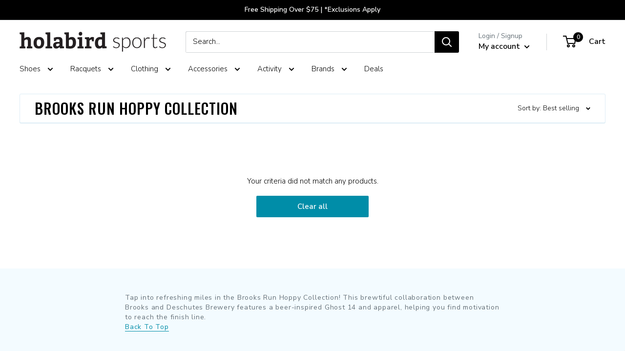

--- FILE ---
content_type: text/html; charset=utf-8
request_url: https://www.holabirdsports.com/collections/brooks-run-hoppy-collection/type_clothing
body_size: 53380
content:















<!doctype html>

<html class="no-js" lang="en">
  <head>
<!-- Begin BlackCrow Script Tag: DO NOT MODIFY! -->
     <script type="text/javascript" async src="https://shopify-init.blackcrow.ai/js/core/holabird-shopify-dev.js?shopify_app_version=1.0.227&shop=holabird-shopify-dev.myshopify.com"></script>
<!-- End BlackCrow Script Tag -->

    <meta charset="utf-8">
    <meta name="viewport" content="width=device-width, initial-scale=1.0, height=device-height, minimum-scale=1.0, maximum-scale=1.0">
    <meta name="theme-color" content="black">
        <!-- FB Verification -->
    <meta name="facebook-domain-verification" content="3rv9aj5qk9e53jcda2sac5w84r2i6k" /><title>Brooks Run Hoppy Collection &ndash; Tagged &quot;Type_Clothing&quot; &ndash; Holabird Sports
</title><meta name="description" content="Tap into refreshing miles in the Brooks Run Hoppy Collection! This brewtiful collaboration between Brooks and Deschutes Brewery features a beer-inspired Ghost 14 and apparel, helping you find motivation to reach the finish line."><link rel="canonical" href="https://www.holabirdsports.com/collections/brooks-run-hoppy-collection/type_clothing"><link rel="shortcut icon" href="//www.holabirdsports.com/cdn/shop/files/android-chrome-256x256_96x96.png?v=1613520763" type="image/png"><link rel="preload" as="style" href="//www.holabirdsports.com/cdn/shop/t/174/assets/theme.css?v=128109332594915931751768424853">
    <link rel="preload" as="script" href="//www.holabirdsports.com/cdn/shop/t/174/assets/theme.js?v=5695123492014804791768424853">
    <link rel="preconnect" href="https://cdn.shopify.com">
    <link rel="preconnect" href="https://fonts.shopifycdn.com">
    <link rel="dns-prefetch" href="https://productreviews.shopifycdn.com">
    <link rel="dns-prefetch" href="https://ajax.googleapis.com">
    <link rel="dns-prefetch" href="https://maps.googleapis.com">
    <link rel="dns-prefetch" href="https://maps.gstatic.com">

    <meta property="og:type" content="website">
  <meta property="og:title" content="Brooks Run Hoppy Collection">
  <meta property="og:image" content="http://www.holabirdsports.com/cdn/shop/collections/brooks_run_hoppy_collection.jpg?v=1627936989">
  <meta property="og:image:secure_url" content="https://www.holabirdsports.com/cdn/shop/collections/brooks_run_hoppy_collection.jpg?v=1627936989">
  <meta property="og:image:width" content="">
  <meta property="og:image:height" content=""><meta property="og:description" content="Tap into refreshing miles in the Brooks Run Hoppy Collection! This brewtiful collaboration between Brooks and Deschutes Brewery features a beer-inspired Ghost 14 and apparel, helping you find motivation to reach the finish line."><meta property="og:url" content="https://www.holabirdsports.com/collections/brooks-run-hoppy-collection/type_clothing">
<meta property="og:site_name" content="Holabird Sports"><meta name="twitter:card" content="summary"><meta name="twitter:title" content="Brooks Run Hoppy Collection">
  <meta name="twitter:description" content="Tap into refreshing miles in the Brooks Run Hoppy Collection! This brewtiful collaboration between Brooks and Deschutes Brewery features a beer-inspired Ghost 14 and apparel, helping you find motivation to reach the finish line. ">
  <meta name="twitter:image" content="https://www.holabirdsports.com/cdn/shop/collections/brooks_run_hoppy_collection_600x600_crop_center.jpg?v=1627936989">
    <link rel="preload" href="//www.holabirdsports.com/cdn/fonts/oswald/oswald_n5.8ad4910bfdb43e150746ef7aa67f3553e3abe8e2.woff2" as="font" type="font/woff2" crossorigin><link rel="preload" href="//www.holabirdsports.com/cdn/fonts/nunito_sans/nunitosans_n3.dd449b0f52a6ad3150beb6eb8d82627ea34fcb52.woff2" as="font" type="font/woff2" crossorigin>
<link rel="preload" href="/cdn/fonts/pacifico/pacifico_n4.d613c6cae05ec8cb997b6505908cef803f226edf.woff2?h1=aG9sYWJpcmRzcG9ydHMuY29t&h2=bS5ob2xhYmlyZHNwb3J0cy5jb20&h3=aG9sYWJpcmQtc2hvcGlmeS1kZXYuYWNjb3VudC5teXNob3BpZnkuY29t&hmac=d8660636a2ddb59b9e492ee2a0ad4c0e1a03bfec17a0484b3bdc4b68dd170e65" as="font" type="font/woff2" crossorigin>


<style>
  @font-face {
  font-family: Oswald;
  font-weight: 500;
  font-style: normal;
  font-display: swap;
  src: url("//www.holabirdsports.com/cdn/fonts/oswald/oswald_n5.8ad4910bfdb43e150746ef7aa67f3553e3abe8e2.woff2") format("woff2"),
       url("//www.holabirdsports.com/cdn/fonts/oswald/oswald_n5.93ee52108163c48c91111cf33b0a57021467b66e.woff") format("woff");
}

  @font-face {
  font-family: "Nunito Sans";
  font-weight: 300;
  font-style: normal;
  font-display: swap;
  src: url("//www.holabirdsports.com/cdn/fonts/nunito_sans/nunitosans_n3.dd449b0f52a6ad3150beb6eb8d82627ea34fcb52.woff2") format("woff2"),
       url("//www.holabirdsports.com/cdn/fonts/nunito_sans/nunitosans_n3.45928256bc616e1eba7b853895e4696fe2a37713.woff") format("woff");
}


  
  @font-face {
    font-family: Pacifico;
    font-weight: 400;
    font-style: normal;
    font-display: swap;
    src: url("/cdn/fonts/pacifico/pacifico_n4.d613c6cae05ec8cb997b6505908cef803f226edf.woff2?h1=aG9sYWJpcmRzcG9ydHMuY29t&h2=bS5ob2xhYmlyZHNwb3J0cy5jb20&h3=aG9sYWJpcmQtc2hvcGlmeS1kZXYuYWNjb3VudC5teXNob3BpZnkuY29t&hmac=d8660636a2ddb59b9e492ee2a0ad4c0e1a03bfec17a0484b3bdc4b68dd170e65") format("woff2"),
         url("/cdn/fonts/pacifico/pacifico_n4.5837ab0c70846993d72f9f77d5a85bd1a36c6ca7.woff?h1=aG9sYWJpcmRzcG9ydHMuY29t&h2=bS5ob2xhYmlyZHNwb3J0cy5jb20&h3=aG9sYWJpcmQtc2hvcGlmeS1kZXYuYWNjb3VudC5teXNob3BpZnkuY29t&hmac=e304d4cd44b66cfb39c7581288e21b8f2458da3619f4a4c41515d342b7fd1813") format("woff");
  }@font-face {
  font-family: "Nunito Sans";
  font-weight: 600;
  font-style: normal;
  font-display: swap;
  src: url("//www.holabirdsports.com/cdn/fonts/nunito_sans/nunitosans_n6.6e9464eba570101a53130c8130a9e17a8eb55c21.woff2") format("woff2"),
       url("//www.holabirdsports.com/cdn/fonts/nunito_sans/nunitosans_n6.25a0ac0c0a8a26038c7787054dd6058dfbc20fa8.woff") format("woff");
}



  @font-face {
  font-family: "Nunito Sans";
  font-weight: 400;
  font-style: normal;
  font-display: swap;
  src: url("//www.holabirdsports.com/cdn/fonts/nunito_sans/nunitosans_n4.0276fe080df0ca4e6a22d9cb55aed3ed5ba6b1da.woff2") format("woff2"),
       url("//www.holabirdsports.com/cdn/fonts/nunito_sans/nunitosans_n4.b4964bee2f5e7fd9c3826447e73afe2baad607b7.woff") format("woff");
}

  @font-face {
  font-family: "Nunito Sans";
  font-weight: 300;
  font-style: italic;
  font-display: swap;
  src: url("//www.holabirdsports.com/cdn/fonts/nunito_sans/nunitosans_i3.25cfe26d24b90b67b639ed9f5ce92c1998451bfe.woff2") format("woff2"),
       url("//www.holabirdsports.com/cdn/fonts/nunito_sans/nunitosans_i3.8b447d33bcae1ea38db366085c0903f48f832383.woff") format("woff");
}

  @font-face {
  font-family: "Nunito Sans";
  font-weight: 400;
  font-style: italic;
  font-display: swap;
  src: url("//www.holabirdsports.com/cdn/fonts/nunito_sans/nunitosans_i4.6e408730afac1484cf297c30b0e67c86d17fc586.woff2") format("woff2"),
       url("//www.holabirdsports.com/cdn/fonts/nunito_sans/nunitosans_i4.c9b6dcbfa43622b39a5990002775a8381942ae38.woff") format("woff");
}


  :root {
    --default-text-font-size : 15px;
    --base-text-font-size    : 15px;
    --heading-font-family    : Oswald, sans-serif;
    --heading-font-weight    : 500;
    --heading-font-style     : normal;
    --text-font-family       : "Nunito Sans", sans-serif;
    --text-font-weight       : 300;
    --text-font-style        : normal;
    --text-font-bolder-weight: 600;
    --text-link-decoration   : underline;

    --text-color               : #000000;
    --text-color-rgb           : 0, 0, 0;
    --heading-color            : #000000;
    --border-color             : #ddedf5;
    --border-color-rgb         : 221, 237, 245;
    --form-border-color        : #c9e3ef;
    --accent-color             : #008da8;
    --accent-color-rgb         : 0, 141, 168;
    --link-color               : #008da8;
    --link-color-hover         : #004d5b;
    --background               : #ffffff;
    --secondary-background     : #ffffff;
    --secondary-background-rgb : 255, 255, 255;
    --accent-background        : rgba(0, 141, 168, 0.08);

    --input-background: #ffffff;

    --error-color       : #ff0000;
    --error-background  : rgba(255, 0, 0, 0.07);
    --success-color     : #00aa00;
    --success-background: rgba(0, 170, 0, 0.11);

    --primary-button-background      : #008da8;
    --primary-button-background-rgb  : 0, 141, 168;
    --primary-button-text-color      : #ffffff;
    --secondary-button-background    : #000000;
    --secondary-button-background-rgb: 0, 0, 0;
    --secondary-button-text-color    : #ffffff;

    --header-background      : #ffffff;
    --header-text-color      : #000000;
    --header-light-text-color: #677279;
    --header-border-color    : rgba(103, 114, 121, 0.3);
    --header-accent-color    : #000000;

    --footer-background-color:    #f3f5f6;
    --footer-heading-text-color:  #008da8;
    --footer-body-text-color:     #677279;
    --footer-body-text-color-rgb: 103, 114, 121;
    --footer-accent-color:        #00badb;
    --footer-accent-color-rgb:    0, 186, 219;
    --footer-border:              none;
    
    --flickity-arrow-color: #8ec3de;--product-on-sale-accent           : #008da8;
    --product-on-sale-accent-rgb       : 0, 141, 168;
    --product-on-sale-color            : #ffffff;
    --product-in-stock-color           : #008a00;
    --product-low-stock-color          : #ee0000;
    --product-sold-out-color           : #8a9297;
    --product-custom-label-1-background: #008a00;
    --product-custom-label-1-color     : #ffffff;
    --product-custom-label-2-background: #00a500;
    --product-custom-label-2-color     : #ffffff;
    --product-review-star-color        : #008DA8;

    --mobile-container-gutter : 20px;
    --desktop-container-gutter: 40px;

    /* Shopify related variables */
    --payment-terms-background-color: #ffffff;

    /* Crossroads Co Lab Variables */
    --section-products-per-row: 4;
    --section-products-per-row-mobile: 4;
    
    --initial-flex-basis: auto;
    --initial-width: auto;
    --initial-max-width: 100%;
    --initial-height: auto;
    --initial-max-height: 100%;
    --initial-font-size: 15px;
    --initial-letter-spacing: 1px;
    --initial-heading-letter-spacing: 1px;
    --initial-heading-text-transform: uppercase;
    --initial-product-heading-text-transform: none;
    --initial-line-height: 1;
    --initial-margin-top: 0;
    --initial-margin-right: 0;
    --initial-margin-bottom: 0;
    --initial-margin-left: 0;
    --initial-padding-top: 0;
    --initial-padding-right: 0;
    --initial-padding-bottom: 0;
    --initial-padding-left: 0;
    --initial-border-size: 0;
    --initial-border-radius: 0;

    --ribbon-color: #008da8;

    /* MULTI COLUMN */
    --container-max-width: var(--initial-max-width);
    --container-gutter: 0px;
    --container-max-width-minus-gutters: calc(var(--container-max-width) - (var(--container-gutter)) * 2);
    --container-outer-width: max(calc((100vw - var(--container-max-width-minus-gutters)) / 2), var(--container-gutter));
    --container-inner-width: calc(100vw - var(--container-outer-width) * 2);
  }
</style>

<script>
  // IE11 does not have support for CSS variables, so we have to polyfill them
  if (!(((window || {}).CSS || {}).supports && window.CSS.supports('(--a: 0)'))) {
    const script = document.createElement('script');
    script.type = 'text/javascript';
    script.src = 'https://cdn.jsdelivr.net/npm/css-vars-ponyfill@2';
    script.onload = function() {
      cssVars({});
    };

    document.getElementsByTagName('head')[0].appendChild(script);
  }
</script>


    
  <script>window.performance && window.performance.mark && window.performance.mark('shopify.content_for_header.start');</script><meta name="facebook-domain-verification" content="dzykhuwsoes5u3f3lot6w7h374b046">
<meta name="google-site-verification" content="Xx9PRJ-xzWtgp_laY2YREC-tfLMO9Z4OegnVXKaII40">
<meta id="shopify-digital-wallet" name="shopify-digital-wallet" content="/20068755/digital_wallets/dialog">
<meta name="shopify-checkout-api-token" content="508ffb98223db667171b2cc8bade7630">
<meta id="in-context-paypal-metadata" data-shop-id="20068755" data-venmo-supported="true" data-environment="production" data-locale="en_US" data-paypal-v4="true" data-currency="USD">
<link rel="alternate" type="application/atom+xml" title="Feed" href="/collections/brooks-run-hoppy-collection/type_clothing.atom" />
<link rel="alternate" type="application/json+oembed" href="https://www.holabirdsports.com/collections/brooks-run-hoppy-collection/type_clothing.oembed">
<script async="async" src="/checkouts/internal/preloads.js?locale=en-US"></script>
<link rel="preconnect" href="https://shop.app" crossorigin="anonymous">
<script async="async" src="https://shop.app/checkouts/internal/preloads.js?locale=en-US&shop_id=20068755" crossorigin="anonymous"></script>
<script id="apple-pay-shop-capabilities" type="application/json">{"shopId":20068755,"countryCode":"US","currencyCode":"USD","merchantCapabilities":["supports3DS"],"merchantId":"gid:\/\/shopify\/Shop\/20068755","merchantName":"Holabird Sports","requiredBillingContactFields":["postalAddress","email","phone"],"requiredShippingContactFields":["postalAddress","email","phone"],"shippingType":"shipping","supportedNetworks":["visa","masterCard","amex","discover","elo","jcb"],"total":{"type":"pending","label":"Holabird Sports","amount":"1.00"},"shopifyPaymentsEnabled":true,"supportsSubscriptions":true}</script>
<script id="shopify-features" type="application/json">{"accessToken":"508ffb98223db667171b2cc8bade7630","betas":["rich-media-storefront-analytics"],"domain":"www.holabirdsports.com","predictiveSearch":true,"shopId":20068755,"locale":"en"}</script>
<script>var Shopify = Shopify || {};
Shopify.shop = "holabird-shopify-dev.myshopify.com";
Shopify.locale = "en";
Shopify.currency = {"active":"USD","rate":"1.0"};
Shopify.country = "US";
Shopify.theme = {"name":"Holabird x Warehouse 2.6.6 - Remove TS 1\/15","id":151121166526,"schema_name":"Warehouse","schema_version":"2.6.6","theme_store_id":null,"role":"main"};
Shopify.theme.handle = "null";
Shopify.theme.style = {"id":null,"handle":null};
Shopify.cdnHost = "www.holabirdsports.com/cdn";
Shopify.routes = Shopify.routes || {};
Shopify.routes.root = "/";</script>
<script type="module">!function(o){(o.Shopify=o.Shopify||{}).modules=!0}(window);</script>
<script>!function(o){function n(){var o=[];function n(){o.push(Array.prototype.slice.apply(arguments))}return n.q=o,n}var t=o.Shopify=o.Shopify||{};t.loadFeatures=n(),t.autoloadFeatures=n()}(window);</script>
<script>
  window.ShopifyPay = window.ShopifyPay || {};
  window.ShopifyPay.apiHost = "shop.app\/pay";
  window.ShopifyPay.redirectState = null;
</script>
<script id="shop-js-analytics" type="application/json">{"pageType":"collection"}</script>
<script defer="defer" async type="module" src="//www.holabirdsports.com/cdn/shopifycloud/shop-js/modules/v2/client.init-shop-cart-sync_BdyHc3Nr.en.esm.js"></script>
<script defer="defer" async type="module" src="//www.holabirdsports.com/cdn/shopifycloud/shop-js/modules/v2/chunk.common_Daul8nwZ.esm.js"></script>
<script type="module">
  await import("//www.holabirdsports.com/cdn/shopifycloud/shop-js/modules/v2/client.init-shop-cart-sync_BdyHc3Nr.en.esm.js");
await import("//www.holabirdsports.com/cdn/shopifycloud/shop-js/modules/v2/chunk.common_Daul8nwZ.esm.js");

  window.Shopify.SignInWithShop?.initShopCartSync?.({"fedCMEnabled":true,"windoidEnabled":true});

</script>
<script>
  window.Shopify = window.Shopify || {};
  if (!window.Shopify.featureAssets) window.Shopify.featureAssets = {};
  window.Shopify.featureAssets['shop-js'] = {"shop-cart-sync":["modules/v2/client.shop-cart-sync_QYOiDySF.en.esm.js","modules/v2/chunk.common_Daul8nwZ.esm.js"],"init-fed-cm":["modules/v2/client.init-fed-cm_DchLp9rc.en.esm.js","modules/v2/chunk.common_Daul8nwZ.esm.js"],"shop-button":["modules/v2/client.shop-button_OV7bAJc5.en.esm.js","modules/v2/chunk.common_Daul8nwZ.esm.js"],"init-windoid":["modules/v2/client.init-windoid_DwxFKQ8e.en.esm.js","modules/v2/chunk.common_Daul8nwZ.esm.js"],"shop-cash-offers":["modules/v2/client.shop-cash-offers_DWtL6Bq3.en.esm.js","modules/v2/chunk.common_Daul8nwZ.esm.js","modules/v2/chunk.modal_CQq8HTM6.esm.js"],"shop-toast-manager":["modules/v2/client.shop-toast-manager_CX9r1SjA.en.esm.js","modules/v2/chunk.common_Daul8nwZ.esm.js"],"init-shop-email-lookup-coordinator":["modules/v2/client.init-shop-email-lookup-coordinator_UhKnw74l.en.esm.js","modules/v2/chunk.common_Daul8nwZ.esm.js"],"pay-button":["modules/v2/client.pay-button_DzxNnLDY.en.esm.js","modules/v2/chunk.common_Daul8nwZ.esm.js"],"avatar":["modules/v2/client.avatar_BTnouDA3.en.esm.js"],"init-shop-cart-sync":["modules/v2/client.init-shop-cart-sync_BdyHc3Nr.en.esm.js","modules/v2/chunk.common_Daul8nwZ.esm.js"],"shop-login-button":["modules/v2/client.shop-login-button_D8B466_1.en.esm.js","modules/v2/chunk.common_Daul8nwZ.esm.js","modules/v2/chunk.modal_CQq8HTM6.esm.js"],"init-customer-accounts-sign-up":["modules/v2/client.init-customer-accounts-sign-up_C8fpPm4i.en.esm.js","modules/v2/client.shop-login-button_D8B466_1.en.esm.js","modules/v2/chunk.common_Daul8nwZ.esm.js","modules/v2/chunk.modal_CQq8HTM6.esm.js"],"init-shop-for-new-customer-accounts":["modules/v2/client.init-shop-for-new-customer-accounts_CVTO0Ztu.en.esm.js","modules/v2/client.shop-login-button_D8B466_1.en.esm.js","modules/v2/chunk.common_Daul8nwZ.esm.js","modules/v2/chunk.modal_CQq8HTM6.esm.js"],"init-customer-accounts":["modules/v2/client.init-customer-accounts_dRgKMfrE.en.esm.js","modules/v2/client.shop-login-button_D8B466_1.en.esm.js","modules/v2/chunk.common_Daul8nwZ.esm.js","modules/v2/chunk.modal_CQq8HTM6.esm.js"],"shop-follow-button":["modules/v2/client.shop-follow-button_CkZpjEct.en.esm.js","modules/v2/chunk.common_Daul8nwZ.esm.js","modules/v2/chunk.modal_CQq8HTM6.esm.js"],"lead-capture":["modules/v2/client.lead-capture_BntHBhfp.en.esm.js","modules/v2/chunk.common_Daul8nwZ.esm.js","modules/v2/chunk.modal_CQq8HTM6.esm.js"],"checkout-modal":["modules/v2/client.checkout-modal_CfxcYbTm.en.esm.js","modules/v2/chunk.common_Daul8nwZ.esm.js","modules/v2/chunk.modal_CQq8HTM6.esm.js"],"shop-login":["modules/v2/client.shop-login_Da4GZ2H6.en.esm.js","modules/v2/chunk.common_Daul8nwZ.esm.js","modules/v2/chunk.modal_CQq8HTM6.esm.js"],"payment-terms":["modules/v2/client.payment-terms_MV4M3zvL.en.esm.js","modules/v2/chunk.common_Daul8nwZ.esm.js","modules/v2/chunk.modal_CQq8HTM6.esm.js"]};
</script>
<script>(function() {
  var isLoaded = false;
  function asyncLoad() {
    if (isLoaded) return;
    isLoaded = true;
    var urls = ["https:\/\/cdn.verifypass.com\/seller\/launcher.js?shop=holabird-shopify-dev.myshopify.com","https:\/\/shopify-init.blackcrow.ai\/js\/core\/holabird-shopify-dev.js?shopify_app_version=1.0.182\u0026shop=holabird-shopify-dev.myshopify.com","https:\/\/cdn.nfcube.com\/instafeed-6670d6b60b8e427647c0524dcb099c52.js?shop=holabird-shopify-dev.myshopify.com","https:\/\/customer-first-focus.b-cdn.net\/cffPCLoader_min.js?shop=holabird-shopify-dev.myshopify.com","https:\/\/container.pepperjam.com\/4290313246.js?shop=holabird-shopify-dev.myshopify.com","https:\/\/searchanise-ef84.kxcdn.com\/widgets\/shopify\/init.js?a=1T0U8M9s3R\u0026shop=holabird-shopify-dev.myshopify.com"];
    for (var i = 0; i < urls.length; i++) {
      var s = document.createElement('script');
      s.type = 'text/javascript';
      s.async = true;
      s.src = urls[i];
      var x = document.getElementsByTagName('script')[0];
      x.parentNode.insertBefore(s, x);
    }
  };
  if(window.attachEvent) {
    window.attachEvent('onload', asyncLoad);
  } else {
    window.addEventListener('load', asyncLoad, false);
  }
})();</script>
<script id="__st">var __st={"a":20068755,"offset":-18000,"reqid":"8fd2afb5-94c0-495d-86ee-96eb01187fc2-1768981928","pageurl":"www.holabirdsports.com\/collections\/brooks-run-hoppy-collection\/type_clothing","u":"61cc3456f607","p":"collection","rtyp":"collection","rid":273309532350};</script>
<script>window.ShopifyPaypalV4VisibilityTracking = true;</script>
<script id="captcha-bootstrap">!function(){'use strict';const t='contact',e='account',n='new_comment',o=[[t,t],['blogs',n],['comments',n],[t,'customer']],c=[[e,'customer_login'],[e,'guest_login'],[e,'recover_customer_password'],[e,'create_customer']],r=t=>t.map((([t,e])=>`form[action*='/${t}']:not([data-nocaptcha='true']) input[name='form_type'][value='${e}']`)).join(','),a=t=>()=>t?[...document.querySelectorAll(t)].map((t=>t.form)):[];function s(){const t=[...o],e=r(t);return a(e)}const i='password',u='form_key',d=['recaptcha-v3-token','g-recaptcha-response','h-captcha-response',i],f=()=>{try{return window.sessionStorage}catch{return}},m='__shopify_v',_=t=>t.elements[u];function p(t,e,n=!1){try{const o=window.sessionStorage,c=JSON.parse(o.getItem(e)),{data:r}=function(t){const{data:e,action:n}=t;return t[m]||n?{data:e,action:n}:{data:t,action:n}}(c);for(const[e,n]of Object.entries(r))t.elements[e]&&(t.elements[e].value=n);n&&o.removeItem(e)}catch(o){console.error('form repopulation failed',{error:o})}}const l='form_type',E='cptcha';function T(t){t.dataset[E]=!0}const w=window,h=w.document,L='Shopify',v='ce_forms',y='captcha';let A=!1;((t,e)=>{const n=(g='f06e6c50-85a8-45c8-87d0-21a2b65856fe',I='https://cdn.shopify.com/shopifycloud/storefront-forms-hcaptcha/ce_storefront_forms_captcha_hcaptcha.v1.5.2.iife.js',D={infoText:'Protected by hCaptcha',privacyText:'Privacy',termsText:'Terms'},(t,e,n)=>{const o=w[L][v],c=o.bindForm;if(c)return c(t,g,e,D).then(n);var r;o.q.push([[t,g,e,D],n]),r=I,A||(h.body.append(Object.assign(h.createElement('script'),{id:'captcha-provider',async:!0,src:r})),A=!0)});var g,I,D;w[L]=w[L]||{},w[L][v]=w[L][v]||{},w[L][v].q=[],w[L][y]=w[L][y]||{},w[L][y].protect=function(t,e){n(t,void 0,e),T(t)},Object.freeze(w[L][y]),function(t,e,n,w,h,L){const[v,y,A,g]=function(t,e,n){const i=e?o:[],u=t?c:[],d=[...i,...u],f=r(d),m=r(i),_=r(d.filter((([t,e])=>n.includes(e))));return[a(f),a(m),a(_),s()]}(w,h,L),I=t=>{const e=t.target;return e instanceof HTMLFormElement?e:e&&e.form},D=t=>v().includes(t);t.addEventListener('submit',(t=>{const e=I(t);if(!e)return;const n=D(e)&&!e.dataset.hcaptchaBound&&!e.dataset.recaptchaBound,o=_(e),c=g().includes(e)&&(!o||!o.value);(n||c)&&t.preventDefault(),c&&!n&&(function(t){try{if(!f())return;!function(t){const e=f();if(!e)return;const n=_(t);if(!n)return;const o=n.value;o&&e.removeItem(o)}(t);const e=Array.from(Array(32),(()=>Math.random().toString(36)[2])).join('');!function(t,e){_(t)||t.append(Object.assign(document.createElement('input'),{type:'hidden',name:u})),t.elements[u].value=e}(t,e),function(t,e){const n=f();if(!n)return;const o=[...t.querySelectorAll(`input[type='${i}']`)].map((({name:t})=>t)),c=[...d,...o],r={};for(const[a,s]of new FormData(t).entries())c.includes(a)||(r[a]=s);n.setItem(e,JSON.stringify({[m]:1,action:t.action,data:r}))}(t,e)}catch(e){console.error('failed to persist form',e)}}(e),e.submit())}));const S=(t,e)=>{t&&!t.dataset[E]&&(n(t,e.some((e=>e===t))),T(t))};for(const o of['focusin','change'])t.addEventListener(o,(t=>{const e=I(t);D(e)&&S(e,y())}));const B=e.get('form_key'),M=e.get(l),P=B&&M;t.addEventListener('DOMContentLoaded',(()=>{const t=y();if(P)for(const e of t)e.elements[l].value===M&&p(e,B);[...new Set([...A(),...v().filter((t=>'true'===t.dataset.shopifyCaptcha))])].forEach((e=>S(e,t)))}))}(h,new URLSearchParams(w.location.search),n,t,e,['guest_login'])})(!0,!0)}();</script>
<script integrity="sha256-4kQ18oKyAcykRKYeNunJcIwy7WH5gtpwJnB7kiuLZ1E=" data-source-attribution="shopify.loadfeatures" defer="defer" src="//www.holabirdsports.com/cdn/shopifycloud/storefront/assets/storefront/load_feature-a0a9edcb.js" crossorigin="anonymous"></script>
<script crossorigin="anonymous" defer="defer" src="//www.holabirdsports.com/cdn/shopifycloud/storefront/assets/shopify_pay/storefront-65b4c6d7.js?v=20250812"></script>
<script data-source-attribution="shopify.dynamic_checkout.dynamic.init">var Shopify=Shopify||{};Shopify.PaymentButton=Shopify.PaymentButton||{isStorefrontPortableWallets:!0,init:function(){window.Shopify.PaymentButton.init=function(){};var t=document.createElement("script");t.src="https://www.holabirdsports.com/cdn/shopifycloud/portable-wallets/latest/portable-wallets.en.js",t.type="module",document.head.appendChild(t)}};
</script>
<script data-source-attribution="shopify.dynamic_checkout.buyer_consent">
  function portableWalletsHideBuyerConsent(e){var t=document.getElementById("shopify-buyer-consent"),n=document.getElementById("shopify-subscription-policy-button");t&&n&&(t.classList.add("hidden"),t.setAttribute("aria-hidden","true"),n.removeEventListener("click",e))}function portableWalletsShowBuyerConsent(e){var t=document.getElementById("shopify-buyer-consent"),n=document.getElementById("shopify-subscription-policy-button");t&&n&&(t.classList.remove("hidden"),t.removeAttribute("aria-hidden"),n.addEventListener("click",e))}window.Shopify?.PaymentButton&&(window.Shopify.PaymentButton.hideBuyerConsent=portableWalletsHideBuyerConsent,window.Shopify.PaymentButton.showBuyerConsent=portableWalletsShowBuyerConsent);
</script>
<script data-source-attribution="shopify.dynamic_checkout.cart.bootstrap">document.addEventListener("DOMContentLoaded",(function(){function t(){return document.querySelector("shopify-accelerated-checkout-cart, shopify-accelerated-checkout")}if(t())Shopify.PaymentButton.init();else{new MutationObserver((function(e,n){t()&&(Shopify.PaymentButton.init(),n.disconnect())})).observe(document.body,{childList:!0,subtree:!0})}}));
</script>
<script id='scb4127' type='text/javascript' async='' src='https://www.holabirdsports.com/cdn/shopifycloud/privacy-banner/storefront-banner.js'></script><link id="shopify-accelerated-checkout-styles" rel="stylesheet" media="screen" href="https://www.holabirdsports.com/cdn/shopifycloud/portable-wallets/latest/accelerated-checkout-backwards-compat.css" crossorigin="anonymous">
<style id="shopify-accelerated-checkout-cart">
        #shopify-buyer-consent {
  margin-top: 1em;
  display: inline-block;
  width: 100%;
}

#shopify-buyer-consent.hidden {
  display: none;
}

#shopify-subscription-policy-button {
  background: none;
  border: none;
  padding: 0;
  text-decoration: underline;
  font-size: inherit;
  cursor: pointer;
}

#shopify-subscription-policy-button::before {
  box-shadow: none;
}

      </style>

<script>window.performance && window.performance.mark && window.performance.mark('shopify.content_for_header.end');</script>
  <!-- "snippets/shogun-products.liquid" was not rendered, the associated app was uninstalled -->


    <link rel="stylesheet" href="//www.holabirdsports.com/cdn/shop/t/174/assets/theme.css?v=128109332594915931751768424853">

    

    <script>
      // This allows to expose several variables to the global scope, to be used in scripts
      window.theme = {
        pageType: "collection",
        cartCount: 0,
        moneyFormat: "${{amount}}",
        moneyWithCurrencyFormat: "${{amount}} USD",
        currencyCodeEnabled: false,
        showDiscount: false,
        discountMode: "saving",
        searchMode: "product,article",
        searchUnavailableProducts: "last",
        cartType: "drawer"
      };

      window.routes = {
        rootUrl: "\/",
        rootUrlWithoutSlash: '',
        cartUrl: "\/cart",
        cartAddUrl: "\/cart\/add",
        cartChangeUrl: "\/cart\/change",
        searchUrl: "\/search",
        productRecommendationsUrl: "\/recommendations\/products"
      };

      window.languages = {
        productRegularPrice: "Regular price",
        productSalePrice: "Sale price",
        collectionOnSaleLabel: "Save {{savings}}",
        productFormUnavailable: "Unavailable",
        productFormAddToCart: "Add to cart",
        productFormSoldOut: "Sold out",
        productAdded: "Product has been added to your cart",
        productAddedShort: "Added!",
        shippingEstimatorNoResults: "No shipping could be found for your address.",
        shippingEstimatorOneResult: "There is one shipping rate for your address:",
        shippingEstimatorMultipleResults: "There are {{count}} shipping rates for your address:",
        shippingEstimatorErrors: "There are some errors:"
      };

      window.lazySizesConfig = {
        loadHidden: false,
        hFac: 0.8,
        expFactor: 3,
        customMedia: {
          '--phone': '(max-width: 640px)',
          '--tablet': '(min-width: 641px) and (max-width: 1023px)',
          '--lap': '(min-width: 1024px)'
        }
      };

      document.documentElement.className = document.documentElement.className.replace('no-js', 'js');
    </script><script src="//www.holabirdsports.com/cdn/shop/t/174/assets/theme.js?v=5695123492014804791768424853" defer></script>
    <script src="//www.holabirdsports.com/cdn/shop/t/174/assets/custom.js?v=14853535166100733531768424853" defer></script><script>
        (function () {
          window.onpageshow = function() {
            // We force re-freshing the cart content onpageshow, as most browsers will serve a cache copy when hitting the
            // back button, which cause staled data
            document.documentElement.dispatchEvent(new CustomEvent('cart:refresh', {
              bubbles: true,
              detail: {scrollToTop: false}
            }));
          };
        })();
      </script>
<!-- Google META Verification -->
    <meta name="verify-v1" content="T5e6oUBelUSEtx1RUgNSG2IAGr+yLEHZU5wBYlPlveM=" />
    <!-- Yahoo META Verification -->
    <META name="y_key" content="a49879e5a1cb9228" >
    <!-- MSN META Verification -->
    <meta name="msvalidate.01" content="6754A3C20E734ED4B5BD882EA637CAB5" />
    
    <!-- Google Tag Manager -->
    <script>(function(w,d,s,l,i){w[l]=w[l]||[];w[l].push({'gtm.start':
                new Date().getTime(),event:'gtm.js'});var f=d.getElementsByTagName(s)[0],
              j=d.createElement(s),dl=l!='dataLayer'?'&l='+l:'';j.async=true;j.src=
              'https://www.googletagmanager.com/gtm.js?id='+i+dl;f.parentNode.insertBefore(j,f);
      })(window,document,'script','dataLayer','GTM-TN4PHP3');</script>
    <!-- End Google Tag Manager -->
    
    <!-- Pinterest Tag -->
<script>
  !function(e){if(!window.pintrk){window.pintrk = function () {
    window.pintrk.queue.push(Array.prototype.slice.call(arguments))};var
      n=window.pintrk;n.queue=[],n.version="3.0";var
      t=document.createElement("script");t.async=!0,t.src=e;var
      r=document.getElementsByTagName("script")[0];
      r.parentNode.insertBefore(t,r)}}("https://s.pinimg.com/ct/core.js");
  pintrk('load', '2613850116846', {em: 'd41d8cd98f00b204e9800998ecf8427e'});
  pintrk('page');
</script>
<noscript>
<img height="1" width="1" style="display:none;" alt=""
      src="https://ct.pinterest.com/v3/?tid=2613850116846&pd[em]=<hashed_email_address>&noscript=1" />
</noscript>
<!-- end Pinterest Tag -->


<!-- Begin Klaviyo -->
<script type="text/javascript" async 
 src="https://static.klaviyo.com/onsite/js/klaviyo.js?company_id=RMs4Su"></script>
<script>
 var _learnq = window._learnq || [];
 if ('') {
   _learnq.push(['identify', {
       '$email' : ''
     }]);
  }
</script>
<!-- End Klaviyo -->


<!-- Begin Connexity Pixel -->
<script>
    window.cnxDataLayer = [];
    function cnxtag(){cnxDataLayer.push(arguments);}
</script>
<script async src="https://js.cnnx.link/roi/cnxtag-min.js?id=84905"></script>
<!-- End Connexity Pixel -->
    
      <!-- Global Site Tag (gtag.js) - Google AdWords: AW-1070837167 -->
      <script async src="https://www.googletagmanager.com/gtag/js?id=AW-AW-1070837167"></script>
      <script>
        window.dataLayer = window.dataLayer || [];
        function gtag(){dataLayer.push(arguments);}
        gtag('js', new Date());
        gtag('config', 'AW-AW-1070837167', {'send_page_view': false});
      </script>

      <!-- google dynamic remarketing tag for theme.liquid -->
    
      <script type="text/javascript">
        var google_tag_params = {
          ecomm_pagetype: 'category'
        };
      </script>
    

      <script>
        gtag('event', 'page_view', {'send_to': 'AW-AW-1070837167',
          'ecomm_prodid':window.google_tag_params.ecomm_prodid,
          'ecomm_pagetype': window.google_tag_params.ecomm_pagetype,
          'ecomm_totalvalue':window.google_tag_params.ecomm_totalvalue
        });
      </script>
    
    <!----- YOU MUST INCLUDE THIS STATMENT WHEN USING A NEW THEME OR CRITEO TAGS WILL BREAK ---------->
    <!-- Begin Criteo OneTag -->
<script type="text/javascript" src="//static.criteo.net/js/ld/ld.js" async="true"></script>
<script type="text/javascript">
  var site_type = /iPad/.test(navigator.userAgent) ? "t" : /Mobile|iP(hone|od)|Android|BlackBerry|IEMobile|Silk/.test(navigator.userAgent) ? "m" : "d";
  window.criteo_q = window.criteo_q || [];
  window.criteo_q.push(
    { event: "setAccount", account: 15273 },
    { event: "setSiteType", type: site_type},
    { event: "setEmail", email: "d41d8cd98f00b204e9800998ecf8427e"});
</script>

    <script>
      var criteo_items = [];
      
        window.criteo_q.push(
          { event: "viewList", ecpplugin: "shopify", product: criteo_items}
        );
    </script>
  
<!-- End Criteo OneTag -->
    <!----- YOU MUST INCLUDE THIS STATMENT WHEN USING A NEW THEME OR CRITEO TAGS WILL BREAK ----------><!-- "snippets/shogun-head.liquid" was not rendered, the associated app was uninstalled -->
<!-- BEGIN app block: shopify://apps/okendo/blocks/theme-settings/bb689e69-ea70-4661-8fb7-ad24a2e23c29 --><!-- BEGIN app snippet: header-metafields -->










    <style data-oke-reviews-version="0.83.9" type="text/css" data-href="https://d3hw6dc1ow8pp2.cloudfront.net/reviews-widget-plus/css/okendo-reviews-styles.9d163ae1.css"></style><style data-oke-reviews-version="0.83.9" type="text/css" data-href="https://d3hw6dc1ow8pp2.cloudfront.net/reviews-widget-plus/css/modules/okendo-star-rating.4cb378a8.css"></style><style data-oke-reviews-version="0.83.9" type="text/css" data-href="https://d3hw6dc1ow8pp2.cloudfront.net/reviews-widget-plus/css/modules/okendo-reviews-keywords.0942444f.css"></style><style data-oke-reviews-version="0.83.9" type="text/css" data-href="https://d3hw6dc1ow8pp2.cloudfront.net/reviews-widget-plus/css/modules/okendo-reviews-summary.a0c9d7d6.css"></style><style type="text/css">.okeReviews[data-oke-container],div.okeReviews{font-size:14px;font-size:var(--oke-text-regular);font-weight:400;font-family:var(--oke-text-fontFamily);line-height:1.6}.okeReviews[data-oke-container] *,.okeReviews[data-oke-container] :after,.okeReviews[data-oke-container] :before,div.okeReviews *,div.okeReviews :after,div.okeReviews :before{box-sizing:border-box}.okeReviews[data-oke-container] h1,.okeReviews[data-oke-container] h2,.okeReviews[data-oke-container] h3,.okeReviews[data-oke-container] h4,.okeReviews[data-oke-container] h5,.okeReviews[data-oke-container] h6,div.okeReviews h1,div.okeReviews h2,div.okeReviews h3,div.okeReviews h4,div.okeReviews h5,div.okeReviews h6{font-size:1em;font-weight:400;line-height:1.4;margin:0}.okeReviews[data-oke-container] ul,div.okeReviews ul{padding:0;margin:0}.okeReviews[data-oke-container] li,div.okeReviews li{list-style-type:none;padding:0}.okeReviews[data-oke-container] p,div.okeReviews p{line-height:1.8;margin:0 0 4px}.okeReviews[data-oke-container] p:last-child,div.okeReviews p:last-child{margin-bottom:0}.okeReviews[data-oke-container] a,div.okeReviews a{text-decoration:none;color:inherit}.okeReviews[data-oke-container] button,div.okeReviews button{border-radius:0;border:0;box-shadow:none;margin:0;width:auto;min-width:auto;padding:0;background-color:transparent;min-height:auto}.okeReviews[data-oke-container] button,.okeReviews[data-oke-container] input,.okeReviews[data-oke-container] select,.okeReviews[data-oke-container] textarea,div.okeReviews button,div.okeReviews input,div.okeReviews select,div.okeReviews textarea{font-family:inherit;font-size:1em}.okeReviews[data-oke-container] label,.okeReviews[data-oke-container] select,div.okeReviews label,div.okeReviews select{display:inline}.okeReviews[data-oke-container] select,div.okeReviews select{width:auto}.okeReviews[data-oke-container] article,.okeReviews[data-oke-container] aside,div.okeReviews article,div.okeReviews aside{margin:0}.okeReviews[data-oke-container] table,div.okeReviews table{background:transparent;border:0;border-collapse:collapse;border-spacing:0;font-family:inherit;font-size:1em;table-layout:auto}.okeReviews[data-oke-container] table td,.okeReviews[data-oke-container] table th,.okeReviews[data-oke-container] table tr,div.okeReviews table td,div.okeReviews table th,div.okeReviews table tr{border:0;font-family:inherit;font-size:1em}.okeReviews[data-oke-container] table td,.okeReviews[data-oke-container] table th,div.okeReviews table td,div.okeReviews table th{background:transparent;font-weight:400;letter-spacing:normal;padding:0;text-align:left;text-transform:none;vertical-align:middle}.okeReviews[data-oke-container] table tr:hover td,.okeReviews[data-oke-container] table tr:hover th,div.okeReviews table tr:hover td,div.okeReviews table tr:hover th{background:transparent}.okeReviews[data-oke-container] fieldset,div.okeReviews fieldset{border:0;padding:0;margin:0;min-width:0}.okeReviews[data-oke-container] img,.okeReviews[data-oke-container] svg,div.okeReviews img,div.okeReviews svg{max-width:none}.okeReviews[data-oke-container] div:empty,div.okeReviews div:empty{display:block}.okeReviews[data-oke-container] .oke-icon:before,div.okeReviews .oke-icon:before{font-family:oke-widget-icons!important;font-style:normal;font-weight:400;font-variant:normal;text-transform:none;line-height:1;-webkit-font-smoothing:antialiased;-moz-osx-font-smoothing:grayscale;color:inherit}.okeReviews[data-oke-container] .oke-icon--select-arrow:before,div.okeReviews .oke-icon--select-arrow:before{content:""}.okeReviews[data-oke-container] .oke-icon--loading:before,div.okeReviews .oke-icon--loading:before{content:""}.okeReviews[data-oke-container] .oke-icon--pencil:before,div.okeReviews .oke-icon--pencil:before{content:""}.okeReviews[data-oke-container] .oke-icon--filter:before,div.okeReviews .oke-icon--filter:before{content:""}.okeReviews[data-oke-container] .oke-icon--play:before,div.okeReviews .oke-icon--play:before{content:""}.okeReviews[data-oke-container] .oke-icon--tick-circle:before,div.okeReviews .oke-icon--tick-circle:before{content:""}.okeReviews[data-oke-container] .oke-icon--chevron-left:before,div.okeReviews .oke-icon--chevron-left:before{content:""}.okeReviews[data-oke-container] .oke-icon--chevron-right:before,div.okeReviews .oke-icon--chevron-right:before{content:""}.okeReviews[data-oke-container] .oke-icon--thumbs-down:before,div.okeReviews .oke-icon--thumbs-down:before{content:""}.okeReviews[data-oke-container] .oke-icon--thumbs-up:before,div.okeReviews .oke-icon--thumbs-up:before{content:""}.okeReviews[data-oke-container] .oke-icon--close:before,div.okeReviews .oke-icon--close:before{content:""}.okeReviews[data-oke-container] .oke-icon--chevron-up:before,div.okeReviews .oke-icon--chevron-up:before{content:""}.okeReviews[data-oke-container] .oke-icon--chevron-down:before,div.okeReviews .oke-icon--chevron-down:before{content:""}.okeReviews[data-oke-container] .oke-icon--star:before,div.okeReviews .oke-icon--star:before{content:""}.okeReviews[data-oke-container] .oke-icon--magnifying-glass:before,div.okeReviews .oke-icon--magnifying-glass:before{content:""}@font-face{font-family:oke-widget-icons;src:url(https://d3hw6dc1ow8pp2.cloudfront.net/reviews-widget-plus/fonts/oke-widget-icons.ttf) format("truetype"),url(https://d3hw6dc1ow8pp2.cloudfront.net/reviews-widget-plus/fonts/oke-widget-icons.woff) format("woff"),url(https://d3hw6dc1ow8pp2.cloudfront.net/reviews-widget-plus/img/oke-widget-icons.bc0d6b0a.svg) format("svg");font-weight:400;font-style:normal;font-display:block}.okeReviews[data-oke-container] .oke-button,div.okeReviews .oke-button{display:inline-block;border-style:solid;border-color:var(--oke-button-borderColor);border-width:var(--oke-button-borderWidth);background-color:var(--oke-button-backgroundColor);line-height:1;padding:12px 24px;margin:0;border-radius:var(--oke-button-borderRadius);color:var(--oke-button-textColor);text-align:center;position:relative;font-weight:var(--oke-button-fontWeight);font-size:var(--oke-button-fontSize);font-family:var(--oke-button-fontFamily);outline:0}.okeReviews[data-oke-container] .oke-button-text,.okeReviews[data-oke-container] .oke-button .oke-icon,div.okeReviews .oke-button-text,div.okeReviews .oke-button .oke-icon{line-height:1}.okeReviews[data-oke-container] .oke-button.oke-is-loading,div.okeReviews .oke-button.oke-is-loading{position:relative}.okeReviews[data-oke-container] .oke-button.oke-is-loading:before,div.okeReviews .oke-button.oke-is-loading:before{font-family:oke-widget-icons!important;font-style:normal;font-weight:400;font-variant:normal;text-transform:none;line-height:1;-webkit-font-smoothing:antialiased;-moz-osx-font-smoothing:grayscale;content:"";color:undefined;font-size:12px;display:inline-block;animation:oke-spin 1s linear infinite;position:absolute;width:12px;height:12px;top:0;left:0;bottom:0;right:0;margin:auto}.okeReviews[data-oke-container] .oke-button.oke-is-loading>*,div.okeReviews .oke-button.oke-is-loading>*{opacity:0}.okeReviews[data-oke-container] .oke-button.oke-is-active,div.okeReviews .oke-button.oke-is-active{background-color:var(--oke-button-backgroundColorActive);color:var(--oke-button-textColorActive);border-color:var(--oke-button-borderColorActive)}.okeReviews[data-oke-container] .oke-button:not(.oke-is-loading),div.okeReviews .oke-button:not(.oke-is-loading){cursor:pointer}.okeReviews[data-oke-container] .oke-button:not(.oke-is-loading):not(.oke-is-active):hover,div.okeReviews .oke-button:not(.oke-is-loading):not(.oke-is-active):hover{background-color:var(--oke-button-backgroundColorHover);color:var(--oke-button-textColorHover);border-color:var(--oke-button-borderColorHover);box-shadow:0 0 0 2px var(--oke-button-backgroundColorHover)}.okeReviews[data-oke-container] .oke-button:not(.oke-is-loading):not(.oke-is-active):active,.okeReviews[data-oke-container] .oke-button:not(.oke-is-loading):not(.oke-is-active):hover:active,div.okeReviews .oke-button:not(.oke-is-loading):not(.oke-is-active):active,div.okeReviews .oke-button:not(.oke-is-loading):not(.oke-is-active):hover:active{background-color:var(--oke-button-backgroundColorActive);color:var(--oke-button-textColorActive);border-color:var(--oke-button-borderColorActive)}.okeReviews[data-oke-container] .oke-title,div.okeReviews .oke-title{font-weight:var(--oke-title-fontWeight);font-size:var(--oke-title-fontSize);font-family:var(--oke-title-fontFamily)}.okeReviews[data-oke-container] .oke-bodyText,div.okeReviews .oke-bodyText{font-weight:var(--oke-bodyText-fontWeight);font-size:var(--oke-bodyText-fontSize);font-family:var(--oke-bodyText-fontFamily)}.okeReviews[data-oke-container] .oke-linkButton,div.okeReviews .oke-linkButton{cursor:pointer;font-weight:700;pointer-events:auto;text-decoration:underline}.okeReviews[data-oke-container] .oke-linkButton:hover,div.okeReviews .oke-linkButton:hover{text-decoration:none}.okeReviews[data-oke-container] .oke-readMore,div.okeReviews .oke-readMore{cursor:pointer;color:inherit;text-decoration:underline}.okeReviews[data-oke-container] .oke-select,div.okeReviews .oke-select{cursor:pointer;background-repeat:no-repeat;background-position-x:100%;background-position-y:50%;border:none;padding:0 24px 0 12px;-moz-appearance:none;appearance:none;color:inherit;-webkit-appearance:none;background-color:transparent;background-image:url("data:image/svg+xml;charset=utf-8,%3Csvg fill='currentColor' xmlns='http://www.w3.org/2000/svg' viewBox='0 0 24 24'%3E%3Cpath d='M7 10l5 5 5-5z'/%3E%3Cpath d='M0 0h24v24H0z' fill='none'/%3E%3C/svg%3E");outline-offset:4px}.okeReviews[data-oke-container] .oke-select:disabled,div.okeReviews .oke-select:disabled{background-color:transparent;background-image:url("data:image/svg+xml;charset=utf-8,%3Csvg fill='%239a9db1' xmlns='http://www.w3.org/2000/svg' viewBox='0 0 24 24'%3E%3Cpath d='M7 10l5 5 5-5z'/%3E%3Cpath d='M0 0h24v24H0z' fill='none'/%3E%3C/svg%3E")}.okeReviews[data-oke-container] .oke-loader,div.okeReviews .oke-loader{position:relative}.okeReviews[data-oke-container] .oke-loader:before,div.okeReviews .oke-loader:before{font-family:oke-widget-icons!important;font-style:normal;font-weight:400;font-variant:normal;text-transform:none;line-height:1;-webkit-font-smoothing:antialiased;-moz-osx-font-smoothing:grayscale;content:"";color:var(--oke-text-secondaryColor);font-size:12px;display:inline-block;animation:oke-spin 1s linear infinite;position:absolute;width:12px;height:12px;top:0;left:0;bottom:0;right:0;margin:auto}.okeReviews[data-oke-container] .oke-a11yText,div.okeReviews .oke-a11yText{border:0;clip:rect(0 0 0 0);height:1px;margin:-1px;overflow:hidden;padding:0;position:absolute;width:1px}.okeReviews[data-oke-container] .oke-hidden,div.okeReviews .oke-hidden{display:none}.okeReviews[data-oke-container] .oke-modal,div.okeReviews .oke-modal{bottom:0;left:0;overflow:auto;position:fixed;right:0;top:0;z-index:2147483647;max-height:100%;background-color:rgba(0,0,0,.5);padding:40px 0 32px}@media only screen and (min-width:1024px){.okeReviews[data-oke-container] .oke-modal,div.okeReviews .oke-modal{display:flex;align-items:center;padding:48px 0}}.okeReviews[data-oke-container] .oke-modal ::-moz-selection,div.okeReviews .oke-modal ::-moz-selection{background-color:rgba(39,45,69,.2)}.okeReviews[data-oke-container] .oke-modal ::selection,div.okeReviews .oke-modal ::selection{background-color:rgba(39,45,69,.2)}.okeReviews[data-oke-container] .oke-modal,.okeReviews[data-oke-container] .oke-modal p,div.okeReviews .oke-modal,div.okeReviews .oke-modal p{color:#272d45}.okeReviews[data-oke-container] .oke-modal-content,div.okeReviews .oke-modal-content{background-color:#fff;margin:auto;position:relative;will-change:transform,opacity;width:calc(100% - 64px)}@media only screen and (min-width:1024px){.okeReviews[data-oke-container] .oke-modal-content,div.okeReviews .oke-modal-content{max-width:1000px}}.okeReviews[data-oke-container] .oke-modal-close,div.okeReviews .oke-modal-close{cursor:pointer;position:absolute;width:32px;height:32px;top:-32px;padding:4px;right:-4px;line-height:1}.okeReviews[data-oke-container] .oke-modal-close:before,div.okeReviews .oke-modal-close:before{font-family:oke-widget-icons!important;font-style:normal;font-weight:400;font-variant:normal;text-transform:none;line-height:1;-webkit-font-smoothing:antialiased;-moz-osx-font-smoothing:grayscale;content:"";color:#fff;font-size:24px;display:inline-block;width:24px;height:24px}.okeReviews[data-oke-container] .oke-modal-overlay,div.okeReviews .oke-modal-overlay{background-color:rgba(43,46,56,.9)}@media only screen and (min-width:1024px){.okeReviews[data-oke-container] .oke-modal--large .oke-modal-content,div.okeReviews .oke-modal--large .oke-modal-content{max-width:1200px}}.okeReviews[data-oke-container] .oke-modal .oke-helpful,.okeReviews[data-oke-container] .oke-modal .oke-helpful-vote-button,.okeReviews[data-oke-container] .oke-modal .oke-reviewContent-date,div.okeReviews .oke-modal .oke-helpful,div.okeReviews .oke-modal .oke-helpful-vote-button,div.okeReviews .oke-modal .oke-reviewContent-date{color:#676986}.oke-modal .okeReviews[data-oke-container].oke-w,.oke-modal div.okeReviews.oke-w{color:#272d45}.okeReviews[data-oke-container] .oke-tag,div.okeReviews .oke-tag{align-items:center;color:#272d45;display:flex;font-size:var(--oke-text-small);font-weight:600;text-align:left;position:relative;z-index:2;background-color:#f4f4f6;padding:4px 6px;border:none;border-radius:4px;gap:6px;line-height:1}.okeReviews[data-oke-container] .oke-tag svg,div.okeReviews .oke-tag svg{fill:currentColor;height:1rem}.okeReviews[data-oke-container] .hooper,div.okeReviews .hooper{height:auto}.okeReviews--left{text-align:left}.okeReviews--right{text-align:right}.okeReviews--center{text-align:center}.okeReviews :not([tabindex="-1"]):focus-visible{outline:5px auto highlight;outline:5px auto -webkit-focus-ring-color}.is-oke-modalOpen{overflow:hidden!important}img.oke-is-error{background-color:var(--oke-shadingColor);background-size:cover;background-position:50% 50%;box-shadow:inset 0 0 0 1px var(--oke-border-color)}@keyframes oke-spin{0%{transform:rotate(0deg)}to{transform:rotate(1turn)}}@keyframes oke-fade-in{0%{opacity:0}to{opacity:1}}
.oke-stars{line-height:1;position:relative;display:inline-block}.oke-stars-background svg{overflow:visible}.oke-stars-foreground{overflow:hidden;position:absolute;top:0;left:0}.oke-sr{display:inline-block;padding-top:var(--oke-starRating-spaceAbove);padding-bottom:var(--oke-starRating-spaceBelow)}.oke-sr .oke-is-clickable{cursor:pointer}.oke-sr--hidden{display:none}.oke-sr-count,.oke-sr-rating,.oke-sr-stars{display:inline-block;vertical-align:middle}.oke-sr-stars{line-height:1;margin-right:8px}.oke-sr-rating{display:none}.oke-sr-count--brackets:before{content:"("}.oke-sr-count--brackets:after{content:")"}
.oke-rk{display:block}.okeReviews[data-oke-container] .oke-reviewsKeywords-heading,div.okeReviews .oke-reviewsKeywords-heading{font-weight:700;margin-bottom:8px}.okeReviews[data-oke-container] .oke-reviewsKeywords-heading-skeleton,div.okeReviews .oke-reviewsKeywords-heading-skeleton{height:calc(var(--oke-button-fontSize) + 4px);width:150px}.okeReviews[data-oke-container] .oke-reviewsKeywords-list,div.okeReviews .oke-reviewsKeywords-list{display:inline-flex;align-items:center;flex-wrap:wrap;gap:4px}.okeReviews[data-oke-container] .oke-reviewsKeywords-list-category,div.okeReviews .oke-reviewsKeywords-list-category{background-color:var(--oke-filter-backgroundColor);color:var(--oke-filter-textColor);border:1px solid var(--oke-filter-borderColor);border-radius:var(--oke-filter-borderRadius);padding:6px 16px;transition:background-color .1s ease-out,border-color .1s ease-out;white-space:nowrap}.okeReviews[data-oke-container] .oke-reviewsKeywords-list-category.oke-is-clickable,div.okeReviews .oke-reviewsKeywords-list-category.oke-is-clickable{cursor:pointer}.okeReviews[data-oke-container] .oke-reviewsKeywords-list-category.oke-is-active,div.okeReviews .oke-reviewsKeywords-list-category.oke-is-active{background-color:var(--oke-filter-backgroundColorActive);color:var(--oke-filter-textColorActive);border-color:var(--oke-filter-borderColorActive)}.okeReviews[data-oke-container] .oke-reviewsKeywords .oke-translateButton,div.okeReviews .oke-reviewsKeywords .oke-translateButton{margin-top:12px}
.oke-rs{display:block}.oke-rs .oke-reviewsSummary.oke-is-preRender .oke-reviewsSummary-summary{-webkit-mask:linear-gradient(180deg,#000 0,#000 40%,transparent 95%,transparent 0) 100% 50%/100% 100% repeat-x;mask:linear-gradient(180deg,#000 0,#000 40%,transparent 95%,transparent 0) 100% 50%/100% 100% repeat-x;max-height:150px}.okeReviews[data-oke-container] .oke-reviewsSummary .oke-tooltip,div.okeReviews .oke-reviewsSummary .oke-tooltip{display:inline-block;font-weight:400}.okeReviews[data-oke-container] .oke-reviewsSummary .oke-tooltip-trigger,div.okeReviews .oke-reviewsSummary .oke-tooltip-trigger{height:15px;width:15px;overflow:hidden;transform:translateY(-10%)}.okeReviews[data-oke-container] .oke-reviewsSummary-heading,div.okeReviews .oke-reviewsSummary-heading{align-items:center;-moz-column-gap:4px;column-gap:4px;display:inline-flex;font-weight:700;margin-bottom:8px}.okeReviews[data-oke-container] .oke-reviewsSummary-heading-skeleton,div.okeReviews .oke-reviewsSummary-heading-skeleton{height:calc(var(--oke-button-fontSize) + 4px);width:150px}.okeReviews[data-oke-container] .oke-reviewsSummary-icon,div.okeReviews .oke-reviewsSummary-icon{fill:currentColor;font-size:14px}.okeReviews[data-oke-container] .oke-reviewsSummary-icon svg,div.okeReviews .oke-reviewsSummary-icon svg{vertical-align:baseline}.okeReviews[data-oke-container] .oke-reviewsSummary-summary.oke-is-truncated,div.okeReviews .oke-reviewsSummary-summary.oke-is-truncated{display:-webkit-box;-webkit-box-orient:vertical;overflow:hidden;text-overflow:ellipsis}</style>

    <script type="application/json" id="oke-reviews-settings">{"subscriberId":"98c5cba3-a964-4b59-b483-fe15f25d99f2","analyticsSettings":{"isWidgetOnScreenTrackingEnabled":false,"provider":"gtag"},"widgetSettings":{"global":{"dateSettings":{"format":{"type":"relative"}},"hideOkendoBranding":true,"reviewTranslationsMode":"off","showIncentiveIndicator":false,"searchEnginePaginationEnabled":false,"stars":{"backgroundColor":"#E5E5E5","foregroundColor":"#008DA8","interspace":2,"shape":{"type":"default"},"showBorder":false},"font":{"fontType":"inherit-from-page"}},"homepageCarousel":{"defaultSort":"rating desc","scrollBehaviour":"slide","slidesPerPage":{"large":3,"medium":2},"style":{"arrows":{"color":"#676986","size":{"value":24,"unit":"px"},"enabled":true},"avatar":{"backgroundColor":"#E5E5EB","placeholderTextColor":"#2C3E50","size":{"value":48,"unit":"px"},"enabled":true},"border":{"color":"#E5E5EB","width":{"value":1,"unit":"px"}},"highlightColor":"#0E7A82","layout":{"name":"default","reviewDetailsPosition":"below","showAttributeBars":false,"showProductDetails":"only-when-grouped","showProductName":false},"media":{"size":{"value":80,"unit":"px"},"imageGap":{"value":4,"unit":"px"},"enabled":true},"productImageSize":{"value":48,"unit":"px"},"showDates":true,"spaceAbove":{"value":20,"unit":"px"},"spaceBelow":{"value":20,"unit":"px"},"stars":{"height":{"value":18,"unit":"px"},"globalOverrideSettings":{"backgroundColor":"#E5E5E5","foregroundColor":"#FFCF2A"}},"text":{"primaryColor":"#2C3E50","fontSizeRegular":{"value":14,"unit":"px"},"fontSizeSmall":{"value":12,"unit":"px"},"secondaryColor":"#676986"}},"totalSlides":12,"truncation":{"bodyMaxLines":4,"enabled":true,"truncateAll":false}},"mediaCarousel":{"minimumImages":1,"linkText":"Read More","stars":{"backgroundColor":"#E5E5E5","foregroundColor":"#FFCF2A","height":{"value":12,"unit":"px"}},"autoPlay":false,"slideSize":"medium","arrowPosition":"outside"},"mediaGrid":{"showMoreArrow":{"arrowColor":"#676986","enabled":true,"backgroundColor":"#f4f4f6"},"infiniteScroll":false,"gridStyleDesktop":{"layout":"default-desktop"},"gridStyleMobile":{"layout":"default-mobile"},"linkText":"Read More","stars":{"backgroundColor":"#E5E5E5","foregroundColor":"#FFCF2A","height":{"value":12,"unit":"px"}},"gapSize":{"value":10,"unit":"px"}},"questions":{"initialPageSize":6,"loadMorePageSize":6},"reviewsBadge":{"layout":"large","colorScheme":"dark"},"reviewsTab":{"enabled":false},"reviewsWidget":{"tabs":{"reviews":true,"questions":true},"header":{"columnDistribution":"space-between","verticalAlignment":"top","blocks":[{"columnWidth":"one-third","modules":[{"name":"rating-average","layout":"one-line"},{"name":"rating-breakdown","backgroundColor":"#F4F4F6","shadingColor":"#008DA8","stretchMode":"contain"}],"textAlignment":"left"},{"columnWidth":"one-third","modules":[{"name":"recommended"},{"name":"attributes","layout":"stacked","stretchMode":"stretch"}],"textAlignment":"left"},{"columnWidth":"one-third","modules":[{"name":"media-grid","imageGap":{"value":4,"unit":"px"},"scaleToFill":true,"rows":3,"columns":5}],"textAlignment":"left"}]},"style":{"showDates":true,"border":{"color":"#DDEDF5","width":{"value":1,"unit":"px"}},"bodyFont":{"hasCustomFontSettings":false},"headingFont":{"hasCustomFontSettings":false},"filters":{"backgroundColorActive":"#008DA8","backgroundColor":"#FFFFFF","borderColor":"#008DA8","borderRadius":{"value":2,"unit":"px"},"borderColorActive":"#008DA8","textColorActive":"#FFFFFF","textColor":"#008DA8","searchHighlightColor":"#B2F9E9"},"avatar":{"backgroundColor":"#008DA8","placeholderTextColor":"#FFFFFF","size":{"value":48,"unit":"px"},"enabled":true},"stars":{"height":{"value":18,"unit":"px"}},"shadingColor":"#FFFFFF","productImageSize":{"value":48,"unit":"px"},"button":{"backgroundColorActive":"#008DA8","borderColorHover":"#008DA8","backgroundColor":"#008DA8","borderColor":"#008DA8","backgroundColorHover":"#008DA8","textColorHover":"#FFFFFF","borderRadius":{"value":2,"unit":"px"},"borderWidth":{"value":1,"unit":"px"},"borderColorActive":"#008DA8","textColorActive":"#FFFFFF","textColor":"#FFFFFF","font":{"hasCustomFontSettings":false}},"highlightColor":"#008DA8","spaceAbove":{"value":20,"unit":"px"},"text":{"primaryColor":"#000000","fontSizeRegular":{"value":15,"unit":"px"},"fontSizeLarge":{"value":20,"unit":"px"},"fontSizeSmall":{"value":15,"unit":"px"},"secondaryColor":"#000000"},"spaceBelow":{"value":20,"unit":"px"},"attributeBar":{"style":"blocks","borderColor":"#FFFFFF","backgroundColor":"#F7F5F5","shadingColor":"#E2E2E2"}},"showWhenEmpty":true,"reviews":{"list":{"layout":{"collapseReviewerDetails":false,"columnAmount":4,"name":"default","showAttributeBars":true,"borderStyle":"full","showProductVariantName":false,"showProductDetails":"only-when-grouped"},"loyalty":{"maxInitialAchievements":3},"initialPageSize":5,"replyTruncation":{"bodyMaxLines":4,"enabled":true},"media":{"layout":"featured","size":{"value":200,"unit":"px"}},"truncation":{"bodyMaxLines":4,"truncateAll":false,"enabled":true},"loadMorePageSize":5},"controls":{"filterMode":"closed","freeTextSearchEnabled":false,"writeReviewButtonEnabled":true,"defaultSort":"has_media desc"}}},"starRatings":{"showWhenEmpty":false,"style":{"spaceAbove":{"value":0,"unit":"px"},"text":{"content":"review-count","style":"number-and-text","brackets":false},"singleStar":false,"height":{"value":14,"unit":"px"},"spaceBelow":{"value":0,"unit":"px"}},"clickBehavior":"scroll-to-widget"}},"features":{"attributeFiltersEnabled":true,"recorderPlusEnabled":true,"recorderQandaPlusEnabled":true,"reviewsKeywordsEnabled":true}}</script>
            <style id="oke-css-vars">:root{--oke-widget-spaceAbove:20px;--oke-widget-spaceBelow:20px;--oke-starRating-spaceAbove:0;--oke-starRating-spaceBelow:0;--oke-button-backgroundColor:#008da8;--oke-button-backgroundColorHover:#008da8;--oke-button-backgroundColorActive:#008da8;--oke-button-textColor:#fff;--oke-button-textColorHover:#fff;--oke-button-textColorActive:#fff;--oke-button-borderColor:#008da8;--oke-button-borderColorHover:#008da8;--oke-button-borderColorActive:#008da8;--oke-button-borderRadius:2px;--oke-button-borderWidth:1px;--oke-button-fontWeight:700;--oke-button-fontSize:var(--oke-text-regular,14px);--oke-button-fontFamily:inherit;--oke-border-color:#ddedf5;--oke-border-width:1px;--oke-text-primaryColor:#000;--oke-text-secondaryColor:#000;--oke-text-small:15px;--oke-text-regular:15px;--oke-text-large:20px;--oke-text-fontFamily:inherit;--oke-avatar-size:48px;--oke-avatar-backgroundColor:#008da8;--oke-avatar-placeholderTextColor:#fff;--oke-highlightColor:#008da8;--oke-shadingColor:#fff;--oke-productImageSize:48px;--oke-attributeBar-shadingColor:#e2e2e2;--oke-attributeBar-borderColor:#fff;--oke-attributeBar-backgroundColor:#f7f5f5;--oke-attributeBar-markerColor:undefined;--oke-filter-backgroundColor:#fff;--oke-filter-backgroundColorActive:#008da8;--oke-filter-borderColor:#008da8;--oke-filter-borderColorActive:#008da8;--oke-filter-textColor:#008da8;--oke-filter-textColorActive:#fff;--oke-filter-borderRadius:2px;--oke-filter-searchHighlightColor:#b2f9e9;--oke-mediaGrid-chevronColor:#676986;--oke-stars-foregroundColor:#008da8;--oke-stars-backgroundColor:#e5e5e5;--oke-stars-borderWidth:0}.oke-reviewCarousel{--oke-stars-foregroundColor:#ffcf2a;--oke-stars-backgroundColor:#e5e5e5;--oke-stars-borderWidth:0}.oke-w,oke-modal{--oke-title-fontWeight:600;--oke-title-fontSize:var(--oke-text-regular,14px);--oke-title-fontFamily:inherit;--oke-bodyText-fontWeight:400;--oke-bodyText-fontSize:var(--oke-text-regular,14px);--oke-bodyText-fontFamily:inherit}</style>
            <style id="oke-reviews-custom-css">.okeReviews.oke-sr{display:block}[data-oke-widget] div.okeReviews[data-oke-container].oke-w{max-width:unset}div.oke-modal .okeReviews[data-oke-container].oke-w,div.okeReviews[data-oke-container] .oke-modal,div.okeReviews[data-oke-container] .oke-modal p,div.okeReviews[data-oke-container] .oke-modal .oke-helpful,div.okeReviews[data-oke-container] .oke-modal .oke-helpful-vote-button,div.okeReviews[data-oke-container] .oke-modal .oke-reviewContent-date{color:var(--oke-text-primaryColor)}div.okeReviews[data-oke-container] .oke-reviewContent-title,div.okeReviews .oke-reviewContent-title{font-weight:700;font-size:16px}.okeReviews[data-oke-container].oke-w .oke-button,div.okeReviews .oke-button{font-weight:400}.okeReviews[data-oke-container].oke-w .oke-button:not(.oke-is-loading):not(.oke-is-active):hover,div.okeReviews .oke-button:not(.oke-is-loading):not(.oke-is-active):hover{box-shadow:initial}.okeReviews.oke-w .oke-is-small .oke-w-reviews-writeReview{width:100%;padding-top:10px}.okeReviews.oke-w .oke-is-small .oke-button,.okeReviews.oke-w .oke-is-small .oke-qw-header-askQuestion{width:100%}div.okeReviews[data-oke-container] .oke-sortSelect-label{margin-right:0}div.okeReviews[data-oke-container] .oke-w-reviews-controls{flex-wrap:wrap}.product-item__info .oke-sr-count{display:none}div.okeReviews.oke-sr[data-oke-container] .oke-stars svg{height:13px}div.okeReviews.oke-sr[data-oke-container] .oke-stars-background{--oke-stars-backgroundColor:#ababab}</style>
            <template id="oke-reviews-body-template"><svg id="oke-star-symbols" style="display:none!important" data-oke-id="oke-star-symbols"><symbol id="oke-star-empty" style="overflow:visible;"><path id="star-default--empty" fill="var(--oke-stars-backgroundColor)" stroke="var(--oke-stars-borderColor)" stroke-width="var(--oke-stars-borderWidth)" d="M3.34 13.86c-.48.3-.76.1-.63-.44l1.08-4.56L.26 5.82c-.42-.36-.32-.7.24-.74l4.63-.37L6.92.39c.2-.52.55-.52.76 0l1.8 4.32 4.62.37c.56.05.67.37.24.74l-3.53 3.04 1.08 4.56c.13.54-.14.74-.63.44L7.3 11.43l-3.96 2.43z"/></symbol><symbol id="oke-star-filled" style="overflow:visible;"><path id="star-default--filled" fill="var(--oke-stars-foregroundColor)" stroke="var(--oke-stars-borderColor)" stroke-width="var(--oke-stars-borderWidth)" d="M3.34 13.86c-.48.3-.76.1-.63-.44l1.08-4.56L.26 5.82c-.42-.36-.32-.7.24-.74l4.63-.37L6.92.39c.2-.52.55-.52.76 0l1.8 4.32 4.62.37c.56.05.67.37.24.74l-3.53 3.04 1.08 4.56c.13.54-.14.74-.63.44L7.3 11.43l-3.96 2.43z"/></symbol></svg></template><script>document.addEventListener('readystatechange',() =>{Array.from(document.getElementById('oke-reviews-body-template')?.content.children)?.forEach(function(child){if(!Array.from(document.body.querySelectorAll('[data-oke-id='.concat(child.getAttribute('data-oke-id'),']'))).length){document.body.prepend(child)}})},{once:true});</script>













<!-- END app snippet -->

    <!-- BEGIN app snippet: okendo-reviews-json-ld -->
<!-- END app snippet -->

<!-- BEGIN app snippet: widget-plus-initialisation-script -->




    <script async id="okendo-reviews-script" src="https://d3hw6dc1ow8pp2.cloudfront.net/reviews-widget-plus/js/okendo-reviews.js"></script>

<!-- END app snippet -->


<!-- END app block --><link href="https://monorail-edge.shopifysvc.com" rel="dns-prefetch">
<script>(function(){if ("sendBeacon" in navigator && "performance" in window) {try {var session_token_from_headers = performance.getEntriesByType('navigation')[0].serverTiming.find(x => x.name == '_s').description;} catch {var session_token_from_headers = undefined;}var session_cookie_matches = document.cookie.match(/_shopify_s=([^;]*)/);var session_token_from_cookie = session_cookie_matches && session_cookie_matches.length === 2 ? session_cookie_matches[1] : "";var session_token = session_token_from_headers || session_token_from_cookie || "";function handle_abandonment_event(e) {var entries = performance.getEntries().filter(function(entry) {return /monorail-edge.shopifysvc.com/.test(entry.name);});if (!window.abandonment_tracked && entries.length === 0) {window.abandonment_tracked = true;var currentMs = Date.now();var navigation_start = performance.timing.navigationStart;var payload = {shop_id: 20068755,url: window.location.href,navigation_start,duration: currentMs - navigation_start,session_token,page_type: "collection"};window.navigator.sendBeacon("https://monorail-edge.shopifysvc.com/v1/produce", JSON.stringify({schema_id: "online_store_buyer_site_abandonment/1.1",payload: payload,metadata: {event_created_at_ms: currentMs,event_sent_at_ms: currentMs}}));}}window.addEventListener('pagehide', handle_abandonment_event);}}());</script>
<script id="web-pixels-manager-setup">(function e(e,d,r,n,o){if(void 0===o&&(o={}),!Boolean(null===(a=null===(i=window.Shopify)||void 0===i?void 0:i.analytics)||void 0===a?void 0:a.replayQueue)){var i,a;window.Shopify=window.Shopify||{};var t=window.Shopify;t.analytics=t.analytics||{};var s=t.analytics;s.replayQueue=[],s.publish=function(e,d,r){return s.replayQueue.push([e,d,r]),!0};try{self.performance.mark("wpm:start")}catch(e){}var l=function(){var e={modern:/Edge?\/(1{2}[4-9]|1[2-9]\d|[2-9]\d{2}|\d{4,})\.\d+(\.\d+|)|Firefox\/(1{2}[4-9]|1[2-9]\d|[2-9]\d{2}|\d{4,})\.\d+(\.\d+|)|Chrom(ium|e)\/(9{2}|\d{3,})\.\d+(\.\d+|)|(Maci|X1{2}).+ Version\/(15\.\d+|(1[6-9]|[2-9]\d|\d{3,})\.\d+)([,.]\d+|)( \(\w+\)|)( Mobile\/\w+|) Safari\/|Chrome.+OPR\/(9{2}|\d{3,})\.\d+\.\d+|(CPU[ +]OS|iPhone[ +]OS|CPU[ +]iPhone|CPU IPhone OS|CPU iPad OS)[ +]+(15[._]\d+|(1[6-9]|[2-9]\d|\d{3,})[._]\d+)([._]\d+|)|Android:?[ /-](13[3-9]|1[4-9]\d|[2-9]\d{2}|\d{4,})(\.\d+|)(\.\d+|)|Android.+Firefox\/(13[5-9]|1[4-9]\d|[2-9]\d{2}|\d{4,})\.\d+(\.\d+|)|Android.+Chrom(ium|e)\/(13[3-9]|1[4-9]\d|[2-9]\d{2}|\d{4,})\.\d+(\.\d+|)|SamsungBrowser\/([2-9]\d|\d{3,})\.\d+/,legacy:/Edge?\/(1[6-9]|[2-9]\d|\d{3,})\.\d+(\.\d+|)|Firefox\/(5[4-9]|[6-9]\d|\d{3,})\.\d+(\.\d+|)|Chrom(ium|e)\/(5[1-9]|[6-9]\d|\d{3,})\.\d+(\.\d+|)([\d.]+$|.*Safari\/(?![\d.]+ Edge\/[\d.]+$))|(Maci|X1{2}).+ Version\/(10\.\d+|(1[1-9]|[2-9]\d|\d{3,})\.\d+)([,.]\d+|)( \(\w+\)|)( Mobile\/\w+|) Safari\/|Chrome.+OPR\/(3[89]|[4-9]\d|\d{3,})\.\d+\.\d+|(CPU[ +]OS|iPhone[ +]OS|CPU[ +]iPhone|CPU IPhone OS|CPU iPad OS)[ +]+(10[._]\d+|(1[1-9]|[2-9]\d|\d{3,})[._]\d+)([._]\d+|)|Android:?[ /-](13[3-9]|1[4-9]\d|[2-9]\d{2}|\d{4,})(\.\d+|)(\.\d+|)|Mobile Safari.+OPR\/([89]\d|\d{3,})\.\d+\.\d+|Android.+Firefox\/(13[5-9]|1[4-9]\d|[2-9]\d{2}|\d{4,})\.\d+(\.\d+|)|Android.+Chrom(ium|e)\/(13[3-9]|1[4-9]\d|[2-9]\d{2}|\d{4,})\.\d+(\.\d+|)|Android.+(UC? ?Browser|UCWEB|U3)[ /]?(15\.([5-9]|\d{2,})|(1[6-9]|[2-9]\d|\d{3,})\.\d+)\.\d+|SamsungBrowser\/(5\.\d+|([6-9]|\d{2,})\.\d+)|Android.+MQ{2}Browser\/(14(\.(9|\d{2,})|)|(1[5-9]|[2-9]\d|\d{3,})(\.\d+|))(\.\d+|)|K[Aa][Ii]OS\/(3\.\d+|([4-9]|\d{2,})\.\d+)(\.\d+|)/},d=e.modern,r=e.legacy,n=navigator.userAgent;return n.match(d)?"modern":n.match(r)?"legacy":"unknown"}(),u="modern"===l?"modern":"legacy",c=(null!=n?n:{modern:"",legacy:""})[u],f=function(e){return[e.baseUrl,"/wpm","/b",e.hashVersion,"modern"===e.buildTarget?"m":"l",".js"].join("")}({baseUrl:d,hashVersion:r,buildTarget:u}),m=function(e){var d=e.version,r=e.bundleTarget,n=e.surface,o=e.pageUrl,i=e.monorailEndpoint;return{emit:function(e){var a=e.status,t=e.errorMsg,s=(new Date).getTime(),l=JSON.stringify({metadata:{event_sent_at_ms:s},events:[{schema_id:"web_pixels_manager_load/3.1",payload:{version:d,bundle_target:r,page_url:o,status:a,surface:n,error_msg:t},metadata:{event_created_at_ms:s}}]});if(!i)return console&&console.warn&&console.warn("[Web Pixels Manager] No Monorail endpoint provided, skipping logging."),!1;try{return self.navigator.sendBeacon.bind(self.navigator)(i,l)}catch(e){}var u=new XMLHttpRequest;try{return u.open("POST",i,!0),u.setRequestHeader("Content-Type","text/plain"),u.send(l),!0}catch(e){return console&&console.warn&&console.warn("[Web Pixels Manager] Got an unhandled error while logging to Monorail."),!1}}}}({version:r,bundleTarget:l,surface:e.surface,pageUrl:self.location.href,monorailEndpoint:e.monorailEndpoint});try{o.browserTarget=l,function(e){var d=e.src,r=e.async,n=void 0===r||r,o=e.onload,i=e.onerror,a=e.sri,t=e.scriptDataAttributes,s=void 0===t?{}:t,l=document.createElement("script"),u=document.querySelector("head"),c=document.querySelector("body");if(l.async=n,l.src=d,a&&(l.integrity=a,l.crossOrigin="anonymous"),s)for(var f in s)if(Object.prototype.hasOwnProperty.call(s,f))try{l.dataset[f]=s[f]}catch(e){}if(o&&l.addEventListener("load",o),i&&l.addEventListener("error",i),u)u.appendChild(l);else{if(!c)throw new Error("Did not find a head or body element to append the script");c.appendChild(l)}}({src:f,async:!0,onload:function(){if(!function(){var e,d;return Boolean(null===(d=null===(e=window.Shopify)||void 0===e?void 0:e.analytics)||void 0===d?void 0:d.initialized)}()){var d=window.webPixelsManager.init(e)||void 0;if(d){var r=window.Shopify.analytics;r.replayQueue.forEach((function(e){var r=e[0],n=e[1],o=e[2];d.publishCustomEvent(r,n,o)})),r.replayQueue=[],r.publish=d.publishCustomEvent,r.visitor=d.visitor,r.initialized=!0}}},onerror:function(){return m.emit({status:"failed",errorMsg:"".concat(f," has failed to load")})},sri:function(e){var d=/^sha384-[A-Za-z0-9+/=]+$/;return"string"==typeof e&&d.test(e)}(c)?c:"",scriptDataAttributes:o}),m.emit({status:"loading"})}catch(e){m.emit({status:"failed",errorMsg:(null==e?void 0:e.message)||"Unknown error"})}}})({shopId: 20068755,storefrontBaseUrl: "https://www.holabirdsports.com",extensionsBaseUrl: "https://extensions.shopifycdn.com/cdn/shopifycloud/web-pixels-manager",monorailEndpoint: "https://monorail-edge.shopifysvc.com/unstable/produce_batch",surface: "storefront-renderer",enabledBetaFlags: ["2dca8a86"],webPixelsConfigList: [{"id":"1716256958","configuration":"{\"accountID\":\"RMs4Su\",\"webPixelConfig\":\"eyJlbmFibGVBZGRlZFRvQ2FydEV2ZW50cyI6IHRydWV9\"}","eventPayloadVersion":"v1","runtimeContext":"STRICT","scriptVersion":"524f6c1ee37bacdca7657a665bdca589","type":"APP","apiClientId":123074,"privacyPurposes":["ANALYTICS","MARKETING"],"dataSharingAdjustments":{"protectedCustomerApprovalScopes":["read_customer_address","read_customer_email","read_customer_name","read_customer_personal_data","read_customer_phone"]}},{"id":"1651114174","configuration":"{\"accountID\":\"123\"}","eventPayloadVersion":"v1","runtimeContext":"STRICT","scriptVersion":"ce0a198fb697ec30bf976669f5f50da9","type":"APP","apiClientId":4415147,"privacyPurposes":["ANALYTICS","MARKETING"],"dataSharingAdjustments":{"protectedCustomerApprovalScopes":["read_customer_personal_data"]}},{"id":"1179058366","configuration":"{\"partnerId\": \"15273\", \"environment\": \"prod\", \"countryCode\": \"US\", \"logLevel\": \"none\"}","eventPayloadVersion":"v1","runtimeContext":"STRICT","scriptVersion":"3add57fd2056b63da5cf857b4ed8b1f3","type":"APP","apiClientId":5829751,"privacyPurposes":["ANALYTICS","MARKETING","SALE_OF_DATA"],"dataSharingAdjustments":{"protectedCustomerApprovalScopes":[]}},{"id":"489881790","configuration":"{\"config\":\"{\\\"pixel_id\\\":\\\"G-QJWSGS17S5\\\",\\\"google_tag_ids\\\":[\\\"G-QJWSGS17S5\\\",\\\"AW-1070837167\\\",\\\"GT-PJRRLXV\\\"],\\\"target_country\\\":\\\"US\\\",\\\"gtag_events\\\":[{\\\"type\\\":\\\"begin_checkout\\\",\\\"action_label\\\":[\\\"G-QJWSGS17S5\\\",\\\"AW-1070837167\\\/H3ehCN6drKAaEK_bzv4D\\\"]},{\\\"type\\\":\\\"search\\\",\\\"action_label\\\":[\\\"G-QJWSGS17S5\\\",\\\"AW-1070837167\\\/aZNHCNidrKAaEK_bzv4D\\\"]},{\\\"type\\\":\\\"view_item\\\",\\\"action_label\\\":[\\\"G-QJWSGS17S5\\\",\\\"AW-1070837167\\\/VtchCNWdrKAaEK_bzv4D\\\",\\\"MC-VP5D1Z0CV2\\\"]},{\\\"type\\\":\\\"purchase\\\",\\\"action_label\\\":[\\\"G-QJWSGS17S5\\\",\\\"AW-1070837167\\\/8obtCM-drKAaEK_bzv4D\\\",\\\"MC-VP5D1Z0CV2\\\"]},{\\\"type\\\":\\\"page_view\\\",\\\"action_label\\\":[\\\"G-QJWSGS17S5\\\",\\\"AW-1070837167\\\/BQPaCNKdrKAaEK_bzv4D\\\",\\\"MC-VP5D1Z0CV2\\\"]},{\\\"type\\\":\\\"add_payment_info\\\",\\\"action_label\\\":[\\\"G-QJWSGS17S5\\\",\\\"AW-1070837167\\\/Ju5uCOGdrKAaEK_bzv4D\\\"]},{\\\"type\\\":\\\"add_to_cart\\\",\\\"action_label\\\":[\\\"G-QJWSGS17S5\\\",\\\"AW-1070837167\\\/kVlHCNudrKAaEK_bzv4D\\\"]}],\\\"enable_monitoring_mode\\\":false}\"}","eventPayloadVersion":"v1","runtimeContext":"OPEN","scriptVersion":"b2a88bafab3e21179ed38636efcd8a93","type":"APP","apiClientId":1780363,"privacyPurposes":[],"dataSharingAdjustments":{"protectedCustomerApprovalScopes":["read_customer_address","read_customer_email","read_customer_name","read_customer_personal_data","read_customer_phone"]}},{"id":"199295166","configuration":"{\"pixel_id\":\"1415081645465924\",\"pixel_type\":\"facebook_pixel\",\"metaapp_system_user_token\":\"-\"}","eventPayloadVersion":"v1","runtimeContext":"OPEN","scriptVersion":"ca16bc87fe92b6042fbaa3acc2fbdaa6","type":"APP","apiClientId":2329312,"privacyPurposes":["ANALYTICS","MARKETING","SALE_OF_DATA"],"dataSharingAdjustments":{"protectedCustomerApprovalScopes":["read_customer_address","read_customer_email","read_customer_name","read_customer_personal_data","read_customer_phone"]}},{"id":"48496830","configuration":"{\"apiKey\":\"1T0U8M9s3R\", \"host\":\"searchserverapi.com\"}","eventPayloadVersion":"v1","runtimeContext":"STRICT","scriptVersion":"5559ea45e47b67d15b30b79e7c6719da","type":"APP","apiClientId":578825,"privacyPurposes":["ANALYTICS"],"dataSharingAdjustments":{"protectedCustomerApprovalScopes":["read_customer_personal_data"]}},{"id":"27656382","configuration":"{ \"bundleName\": \"holabird-shopify-dev\" }","eventPayloadVersion":"v1","runtimeContext":"STRICT","scriptVersion":"6d69af31d151d9c0dc4842dc2c8531ca","type":"APP","apiClientId":5106349,"privacyPurposes":["ANALYTICS","MARKETING","SALE_OF_DATA"],"dataSharingAdjustments":{"protectedCustomerApprovalScopes":["read_customer_address","read_customer_email","read_customer_name","read_customer_personal_data","read_customer_phone"]}},{"id":"42107070","eventPayloadVersion":"1","runtimeContext":"LAX","scriptVersion":"11","type":"CUSTOM","privacyPurposes":["ANALYTICS","MARKETING","SALE_OF_DATA"],"name":"Particular Audience Tracker"},{"id":"51970238","eventPayloadVersion":"1","runtimeContext":"LAX","scriptVersion":"85","type":"CUSTOM","privacyPurposes":["ANALYTICS","MARKETING","SALE_OF_DATA"],"name":"pa-local-only-for-dev-testing"},{"id":"115048638","eventPayloadVersion":"1","runtimeContext":"LAX","scriptVersion":"3","type":"CUSTOM","privacyPurposes":["ANALYTICS","MARKETING","SALE_OF_DATA"],"name":"Epsilon"},{"id":"127926462","eventPayloadVersion":"1","runtimeContext":"LAX","scriptVersion":"3","type":"CUSTOM","privacyPurposes":["ANALYTICS","MARKETING","SALE_OF_DATA"],"name":"Bing - Custom"},{"id":"127959230","eventPayloadVersion":"1","runtimeContext":"LAX","scriptVersion":"2","type":"CUSTOM","privacyPurposes":["ANALYTICS","MARKETING","SALE_OF_DATA"],"name":"cj-network-integration-pixel"},{"id":"128024766","eventPayloadVersion":"1","runtimeContext":"LAX","scriptVersion":"1","type":"CUSTOM","privacyPurposes":["ANALYTICS","MARKETING","SALE_OF_DATA"],"name":"Taboola (Connexity)"},{"id":"128057534","eventPayloadVersion":"1","runtimeContext":"LAX","scriptVersion":"1","type":"CUSTOM","privacyPurposes":["ANALYTICS","MARKETING","SALE_OF_DATA"],"name":"Google Ads (Old)"},{"id":"128090302","eventPayloadVersion":"1","runtimeContext":"LAX","scriptVersion":"3","type":"CUSTOM","privacyPurposes":["ANALYTICS","MARKETING","SALE_OF_DATA"],"name":"PJ"},{"id":"128123070","eventPayloadVersion":"1","runtimeContext":"LAX","scriptVersion":"7","type":"CUSTOM","privacyPurposes":["ANALYTICS","MARKETING","SALE_OF_DATA"],"name":"Surveys"},{"id":"shopify-app-pixel","configuration":"{}","eventPayloadVersion":"v1","runtimeContext":"STRICT","scriptVersion":"0450","apiClientId":"shopify-pixel","type":"APP","privacyPurposes":["ANALYTICS","MARKETING"]},{"id":"shopify-custom-pixel","eventPayloadVersion":"v1","runtimeContext":"LAX","scriptVersion":"0450","apiClientId":"shopify-pixel","type":"CUSTOM","privacyPurposes":["ANALYTICS","MARKETING"]}],isMerchantRequest: false,initData: {"shop":{"name":"Holabird Sports","paymentSettings":{"currencyCode":"USD"},"myshopifyDomain":"holabird-shopify-dev.myshopify.com","countryCode":"US","storefrontUrl":"https:\/\/www.holabirdsports.com"},"customer":null,"cart":null,"checkout":null,"productVariants":[],"purchasingCompany":null},},"https://www.holabirdsports.com/cdn","fcfee988w5aeb613cpc8e4bc33m6693e112",{"modern":"","legacy":""},{"shopId":"20068755","storefrontBaseUrl":"https:\/\/www.holabirdsports.com","extensionBaseUrl":"https:\/\/extensions.shopifycdn.com\/cdn\/shopifycloud\/web-pixels-manager","surface":"storefront-renderer","enabledBetaFlags":"[\"2dca8a86\"]","isMerchantRequest":"false","hashVersion":"fcfee988w5aeb613cpc8e4bc33m6693e112","publish":"custom","events":"[[\"page_viewed\",{}],[\"collection_viewed\",{\"collection\":{\"id\":\"273309532350\",\"title\":\"Brooks Run Hoppy Collection\",\"productVariants\":[]}}]]"});</script><script>
  window.ShopifyAnalytics = window.ShopifyAnalytics || {};
  window.ShopifyAnalytics.meta = window.ShopifyAnalytics.meta || {};
  window.ShopifyAnalytics.meta.currency = 'USD';
  var meta = {"products":[],"page":{"pageType":"collection","resourceType":"collection","resourceId":273309532350,"requestId":"8fd2afb5-94c0-495d-86ee-96eb01187fc2-1768981928"}};
  for (var attr in meta) {
    window.ShopifyAnalytics.meta[attr] = meta[attr];
  }
</script>
<script class="analytics">
  (function () {
    var customDocumentWrite = function(content) {
      var jquery = null;

      if (window.jQuery) {
        jquery = window.jQuery;
      } else if (window.Checkout && window.Checkout.$) {
        jquery = window.Checkout.$;
      }

      if (jquery) {
        jquery('body').append(content);
      }
    };

    var hasLoggedConversion = function(token) {
      if (token) {
        return document.cookie.indexOf('loggedConversion=' + token) !== -1;
      }
      return false;
    }

    var setCookieIfConversion = function(token) {
      if (token) {
        var twoMonthsFromNow = new Date(Date.now());
        twoMonthsFromNow.setMonth(twoMonthsFromNow.getMonth() + 2);

        document.cookie = 'loggedConversion=' + token + '; expires=' + twoMonthsFromNow;
      }
    }

    var trekkie = window.ShopifyAnalytics.lib = window.trekkie = window.trekkie || [];
    if (trekkie.integrations) {
      return;
    }
    trekkie.methods = [
      'identify',
      'page',
      'ready',
      'track',
      'trackForm',
      'trackLink'
    ];
    trekkie.factory = function(method) {
      return function() {
        var args = Array.prototype.slice.call(arguments);
        args.unshift(method);
        trekkie.push(args);
        return trekkie;
      };
    };
    for (var i = 0; i < trekkie.methods.length; i++) {
      var key = trekkie.methods[i];
      trekkie[key] = trekkie.factory(key);
    }
    trekkie.load = function(config) {
      trekkie.config = config || {};
      trekkie.config.initialDocumentCookie = document.cookie;
      var first = document.getElementsByTagName('script')[0];
      var script = document.createElement('script');
      script.type = 'text/javascript';
      script.onerror = function(e) {
        var scriptFallback = document.createElement('script');
        scriptFallback.type = 'text/javascript';
        scriptFallback.onerror = function(error) {
                var Monorail = {
      produce: function produce(monorailDomain, schemaId, payload) {
        var currentMs = new Date().getTime();
        var event = {
          schema_id: schemaId,
          payload: payload,
          metadata: {
            event_created_at_ms: currentMs,
            event_sent_at_ms: currentMs
          }
        };
        return Monorail.sendRequest("https://" + monorailDomain + "/v1/produce", JSON.stringify(event));
      },
      sendRequest: function sendRequest(endpointUrl, payload) {
        // Try the sendBeacon API
        if (window && window.navigator && typeof window.navigator.sendBeacon === 'function' && typeof window.Blob === 'function' && !Monorail.isIos12()) {
          var blobData = new window.Blob([payload], {
            type: 'text/plain'
          });

          if (window.navigator.sendBeacon(endpointUrl, blobData)) {
            return true;
          } // sendBeacon was not successful

        } // XHR beacon

        var xhr = new XMLHttpRequest();

        try {
          xhr.open('POST', endpointUrl);
          xhr.setRequestHeader('Content-Type', 'text/plain');
          xhr.send(payload);
        } catch (e) {
          console.log(e);
        }

        return false;
      },
      isIos12: function isIos12() {
        return window.navigator.userAgent.lastIndexOf('iPhone; CPU iPhone OS 12_') !== -1 || window.navigator.userAgent.lastIndexOf('iPad; CPU OS 12_') !== -1;
      }
    };
    Monorail.produce('monorail-edge.shopifysvc.com',
      'trekkie_storefront_load_errors/1.1',
      {shop_id: 20068755,
      theme_id: 151121166526,
      app_name: "storefront",
      context_url: window.location.href,
      source_url: "//www.holabirdsports.com/cdn/s/trekkie.storefront.cd680fe47e6c39ca5d5df5f0a32d569bc48c0f27.min.js"});

        };
        scriptFallback.async = true;
        scriptFallback.src = '//www.holabirdsports.com/cdn/s/trekkie.storefront.cd680fe47e6c39ca5d5df5f0a32d569bc48c0f27.min.js';
        first.parentNode.insertBefore(scriptFallback, first);
      };
      script.async = true;
      script.src = '//www.holabirdsports.com/cdn/s/trekkie.storefront.cd680fe47e6c39ca5d5df5f0a32d569bc48c0f27.min.js';
      first.parentNode.insertBefore(script, first);
    };
    trekkie.load(
      {"Trekkie":{"appName":"storefront","development":false,"defaultAttributes":{"shopId":20068755,"isMerchantRequest":null,"themeId":151121166526,"themeCityHash":"12662579037561604697","contentLanguage":"en","currency":"USD"},"isServerSideCookieWritingEnabled":true,"monorailRegion":"shop_domain","enabledBetaFlags":["65f19447"]},"Session Attribution":{},"S2S":{"facebookCapiEnabled":false,"source":"trekkie-storefront-renderer","apiClientId":580111}}
    );

    var loaded = false;
    trekkie.ready(function() {
      if (loaded) return;
      loaded = true;

      window.ShopifyAnalytics.lib = window.trekkie;

      var originalDocumentWrite = document.write;
      document.write = customDocumentWrite;
      try { window.ShopifyAnalytics.merchantGoogleAnalytics.call(this); } catch(error) {};
      document.write = originalDocumentWrite;

      window.ShopifyAnalytics.lib.page(null,{"pageType":"collection","resourceType":"collection","resourceId":273309532350,"requestId":"8fd2afb5-94c0-495d-86ee-96eb01187fc2-1768981928","shopifyEmitted":true});

      var match = window.location.pathname.match(/checkouts\/(.+)\/(thank_you|post_purchase)/)
      var token = match? match[1]: undefined;
      if (!hasLoggedConversion(token)) {
        setCookieIfConversion(token);
        window.ShopifyAnalytics.lib.track("Viewed Product Category",{"currency":"USD","category":"Collection: brooks-run-hoppy-collection","collectionName":"brooks-run-hoppy-collection","collectionId":273309532350,"nonInteraction":true},undefined,undefined,{"shopifyEmitted":true});
      }
    });


        var eventsListenerScript = document.createElement('script');
        eventsListenerScript.async = true;
        eventsListenerScript.src = "//www.holabirdsports.com/cdn/shopifycloud/storefront/assets/shop_events_listener-3da45d37.js";
        document.getElementsByTagName('head')[0].appendChild(eventsListenerScript);

})();</script>
<script
  defer
  src="https://www.holabirdsports.com/cdn/shopifycloud/perf-kit/shopify-perf-kit-3.0.4.min.js"
  data-application="storefront-renderer"
  data-shop-id="20068755"
  data-render-region="gcp-us-central1"
  data-page-type="collection"
  data-theme-instance-id="151121166526"
  data-theme-name="Warehouse"
  data-theme-version="2.6.6"
  data-monorail-region="shop_domain"
  data-resource-timing-sampling-rate="10"
  data-shs="true"
  data-shs-beacon="true"
  data-shs-export-with-fetch="true"
  data-shs-logs-sample-rate="1"
  data-shs-beacon-endpoint="https://www.holabirdsports.com/api/collect"
></script>
</head>

  <body class="warehouse--v1 features--animate-zoom template-collection " data-instant-intensity="viewport"><svg class="visually-hidden">
      <linearGradient id="rating-star-gradient-half">
        <stop offset="50%" stop-color="var(--product-review-star-color)" />
        <stop offset="50%" stop-color="rgba(var(--text-color-rgb), .4)" stop-opacity="0.4" />
      </linearGradient>
    </svg>

    <a href="#main" class="visually-hidden skip-to-content">Skip to content</a>
    <span class="loading-bar"></span>

    <div id="shopify-section-announcement-bar" class="shopify-section">
<section data-section-id="announcement-bar" data-section-type="announcement-bar" data-section-settings='{
    "showNewsletter": false
  }'><div class="announcement-bar">
      <div class="container announcement-bar-container" >
        <div class="announcement-bar__inner"><a
              href="/pages/shipping"
              class="announcement-bar__content announcement-bar__content--center"
            >Free Shipping Over $75 | *Exclusions Apply</a></div>
        
      </div>
    </div>
  </section>

  <style>
    .announcement-bar {
      background: #000000;
      color: #ffffff;
    }
  </style>

  <script>document.documentElement.style.removeProperty('--announcement-bar-button-width');document.documentElement.style.setProperty('--announcement-bar-height', document.getElementById('shopify-section-announcement-bar').clientHeight + 'px');
  </script>
</div>
<div id="shopify-section-popups" class="shopify-section"><div data-section-id="popups" data-section-type="popups"></div>

</div>
<div id="shopify-section-header" class="shopify-section shopify-section__header"><section data-section-id="header" data-section-type="header" data-section-settings='{
  "navigationLayout": "inline",
  "desktopOpenTrigger": "hover",
  "useStickyHeader": true
}'>
  <header class="header header--inline header--search-expanded" role="banner">
    <div class="container">
      <div class="header__inner"><nav class="header__mobile-nav hidden-lap-and-up">
            <button class="header__mobile-nav-toggle icon-state touch-area" data-action="toggle-menu" aria-expanded="false" aria-haspopup="true" aria-controls="mobile-menu" aria-label="Open menu">
              <span class="icon-state__primary">
<svg focusable="false" class="icon icon--hamburger-mobile " viewBox="0 0 20 16" role="presentation">
      <path d="M0 14h20v2H0v-2zM0 0h20v2H0V0zm0 7h20v2H0V7z" fill="currentColor" fill-rule="evenodd"></path>
    </svg></span>
              <span class="icon-state__secondary">
<svg focusable="false" class="icon icon--close " viewBox="0 0 19 19" role="presentation">
      <path d="M9.1923882 8.39339828l7.7781745-7.7781746 1.4142136 1.41421357-7.7781746 7.77817459 7.7781746 7.77817456L16.9705627 19l-7.7781745-7.7781746L1.41421356 19 0 17.5857864l7.7781746-7.77817456L0 2.02943725 1.41421356.61522369 9.1923882 8.39339828z" fill="currentColor" fill-rule="evenodd"></path>
    </svg></span>
            </button><div id="mobile-menu" class="mobile-menu" aria-hidden="true">
<svg focusable="false" class="icon icon--nav-triangle-borderless " viewBox="0 0 20 9" role="presentation">
      <path d="M.47108938 9c.2694725-.26871321.57077721-.56867841.90388257-.89986354C3.12384116 6.36134886 5.74788116 3.76338565 9.2467995.30653888c.4145057-.4095171 1.0844277-.40860098 1.4977971.00205122L19.4935156 9H.47108938z" fill="#ffffff"></path>
    </svg><div class="mobile-menu__inner">
    <div class="mobile-menu__panel">
      <div class="mobile-menu__section">
        <ul class="mobile-menu__nav" data-type="menu" role="list"><li class="mobile-menu__nav-item"><button class="mobile-menu__nav-link" data-type="menuitem" aria-haspopup="true" aria-expanded="false" aria-controls="mobile-panel-0" data-action="open-panel">Shoes
<svg focusable="false" class="icon icon--arrow-right " viewBox="0 0 8 12" role="presentation">
      <path stroke="currentColor" stroke-width="2" d="M2 2l4 4-4 4" fill="none" stroke-linecap="square"></path>
    </svg></button></li><li class="mobile-menu__nav-item"><button class="mobile-menu__nav-link" data-type="menuitem" aria-haspopup="true" aria-expanded="false" aria-controls="mobile-panel-1" data-action="open-panel">Racquets
<svg focusable="false" class="icon icon--arrow-right " viewBox="0 0 8 12" role="presentation">
      <path stroke="currentColor" stroke-width="2" d="M2 2l4 4-4 4" fill="none" stroke-linecap="square"></path>
    </svg></button></li><li class="mobile-menu__nav-item"><button class="mobile-menu__nav-link" data-type="menuitem" aria-haspopup="true" aria-expanded="false" aria-controls="mobile-panel-2" data-action="open-panel">Clothing
<svg focusable="false" class="icon icon--arrow-right " viewBox="0 0 8 12" role="presentation">
      <path stroke="currentColor" stroke-width="2" d="M2 2l4 4-4 4" fill="none" stroke-linecap="square"></path>
    </svg></button></li><li class="mobile-menu__nav-item"><button class="mobile-menu__nav-link" data-type="menuitem" aria-haspopup="true" aria-expanded="false" aria-controls="mobile-panel-3" data-action="open-panel">Accessories
<svg focusable="false" class="icon icon--arrow-right " viewBox="0 0 8 12" role="presentation">
      <path stroke="currentColor" stroke-width="2" d="M2 2l4 4-4 4" fill="none" stroke-linecap="square"></path>
    </svg></button></li><li class="mobile-menu__nav-item"><button class="mobile-menu__nav-link" data-type="menuitem" aria-haspopup="true" aria-expanded="false" aria-controls="mobile-panel-4" data-action="open-panel">Activity
<svg focusable="false" class="icon icon--arrow-right " viewBox="0 0 8 12" role="presentation">
      <path stroke="currentColor" stroke-width="2" d="M2 2l4 4-4 4" fill="none" stroke-linecap="square"></path>
    </svg></button></li><li class="mobile-menu__nav-item"><button class="mobile-menu__nav-link" data-type="menuitem" aria-haspopup="true" aria-expanded="false" aria-controls="mobile-panel-5" data-action="open-panel">Brands
<svg focusable="false" class="icon icon--arrow-right " viewBox="0 0 8 12" role="presentation">
      <path stroke="currentColor" stroke-width="2" d="M2 2l4 4-4 4" fill="none" stroke-linecap="square"></path>
    </svg></button></li><li class="mobile-menu__nav-item"><a href="/pages/promotions" class="mobile-menu__nav-link" data-type="menuitem">Deals</a></li></ul>
      </div><div class="mobile-menu__section mobile-menu__section--loose">
          <p class="mobile-menu__section-title heading h5">Need help?</p><div class="mobile-menu__help-wrapper">
<svg focusable="false" class="icon icon--bi-phone " viewBox="0 0 24 24" role="presentation">
      <g stroke-width="2" fill="none" fill-rule="evenodd" stroke-linecap="square">
        <path d="M17 15l-3 3-8-8 3-3-5-5-3 3c0 9.941 8.059 18 18 18l3-3-5-5z" stroke="#000000"></path>
        <path d="M14 1c4.971 0 9 4.029 9 9m-9-5c2.761 0 5 2.239 5 5" stroke="#008da8"></path>
      </g>
    </svg><span>Call us 866-860-1416</span>
            </div><div class="mobile-menu__help-wrapper">
<svg focusable="false" class="icon icon--bi-email " viewBox="0 0 22 22" role="presentation">
      <g fill="none" fill-rule="evenodd">
        <path stroke="#008da8" d="M.916667 10.08333367l3.66666667-2.65833334v4.65849997zm20.1666667 0L17.416667 7.42500033v4.65849997z"></path>
        <path stroke="#000000" stroke-width="2" d="M4.58333367 7.42500033L.916667 10.08333367V21.0833337h20.1666667V10.08333367L17.416667 7.42500033"></path>
        <path stroke="#000000" stroke-width="2" d="M4.58333367 12.1000003V.916667H17.416667v11.1833333m-16.5-2.01666663L21.0833337 21.0833337m0-11.00000003L11.0000003 15.5833337"></path>
        <path d="M8.25000033 5.50000033h5.49999997M8.25000033 9.166667h5.49999997" stroke="#008da8" stroke-width="2" stroke-linecap="square"></path>
      </g>
    </svg><a href="mailto:info@holabirdsports.com">info@holabirdsports.com</a>
            </div></div><div class="mobile-menu__section mobile-menu__section--loose">
          <p class="mobile-menu__section-title heading h5">Follow Us</p><ul class="social-media__item-list social-media__item-list--stack list--unstyled" role="list">
    <li class="social-media__item social-media__item--facebook">
      <a href="https://www.facebook.com/HolabirdSports/" target="_blank" rel="noopener" aria-label="Follow us on Facebook">
<svg focusable="false" class="icon icon--facebook " viewBox="0 0 30 30">
      <path d="M15 30C6.71572875 30 0 23.2842712 0 15 0 6.71572875 6.71572875 0 15 0c8.2842712 0 15 6.71572875 15 15 0 8.2842712-6.7157288 15-15 15zm3.2142857-17.1429611h-2.1428678v-2.1425646c0-.5852979.8203285-1.07160109 1.0714928-1.07160109h1.071375v-2.1428925h-2.1428678c-2.3564786 0-3.2142536 1.98610393-3.2142536 3.21449359v2.1425646h-1.0714822l.0032143 2.1528011 1.0682679-.0099086v7.499969h3.2142536v-7.499969h2.1428678v-2.1428925z" fill="currentColor" fill-rule="evenodd"></path>
    </svg>Facebook</a>
    </li>

    
<li class="social-media__item social-media__item--twitter">
      <a href="https://twitter.com/holabirdsports" target="_blank" rel="noopener" aria-label="Follow us on X">
<svg focusable="false" fill="none" class="icon icon--twitter " role="presentation" viewBox="0 0 30 30">
      <path fill-rule="evenodd" clip-rule="evenodd" d="M30 15c0 8.284-6.716 15-15 15-8.284 0-15-6.716-15-15C0 6.716 6.716 0 15 0c8.284 0 15 6.716 15 15Zm-8.427-7h-2.375l-3.914 4.473L11.901 8H7l5.856 7.657L7.306 22h2.376l4.284-4.894L17.709 22h4.78l-6.105-8.07L21.573 8ZM19.68 20.578h-1.316L9.774 9.347h1.412l8.494 11.231Z" fill="currentColor"/>
    </svg>X</a>
    </li>

    
<li class="social-media__item social-media__item--instagram">
      <a href="https://www.instagram.com/holabirdsports/" target="_blank" rel="noopener" aria-label="Follow us on Instagram">
<svg focusable="false" class="icon icon--instagram " role="presentation" viewBox="0 0 30 30">
      <path d="M15 30C6.71572875 30 0 23.2842712 0 15 0 6.71572875 6.71572875 0 15 0c8.2842712 0 15 6.71572875 15 15 0 8.2842712-6.7157288 15-15 15zm.0000159-23.03571429c-2.1823849 0-2.4560363.00925037-3.3131306.0483571-.8553081.03901103-1.4394529.17486384-1.9505835.37352345-.52841925.20532625-.9765517.48009406-1.42331254.926823-.44672894.44676084-.72149675.89489329-.926823 1.42331254-.19865961.5111306-.33451242 1.0952754-.37352345 1.9505835-.03910673.8570943-.0483571 1.1307457-.0483571 3.3131306 0 2.1823531.00925037 2.4560045.0483571 3.3130988.03901103.8553081.17486384 1.4394529.37352345 1.9505835.20532625.5284193.48009406.9765517.926823 1.4233125.44676084.446729.89489329.7214968 1.42331254.9268549.5111306.1986278 1.0952754.3344806 1.9505835.3734916.8570943.0391067 1.1307457.0483571 3.3131306.0483571 2.1823531 0 2.4560045-.0092504 3.3130988-.0483571.8553081-.039011 1.4394529-.1748638 1.9505835-.3734916.5284193-.2053581.9765517-.4801259 1.4233125-.9268549.446729-.4467608.7214968-.8948932.9268549-1.4233125.1986278-.5111306.3344806-1.0952754.3734916-1.9505835.0391067-.8570943.0483571-1.1307457.0483571-3.3130988 0-2.1823849-.0092504-2.4560363-.0483571-3.3131306-.039011-.8553081-.1748638-1.4394529-.3734916-1.9505835-.2053581-.52841925-.4801259-.9765517-.9268549-1.42331254-.4467608-.44672894-.8948932-.72149675-1.4233125-.926823-.5111306-.19865961-1.0952754-.33451242-1.9505835-.37352345-.8570943-.03910673-1.1307457-.0483571-3.3130988-.0483571zm0 1.44787387c2.1456068 0 2.3997686.00819774 3.2471022.04685789.7834742.03572556 1.2089592.1666342 1.4921162.27668167.3750864.14577303.6427729.31990322.9239522.60111439.2812111.28117926.4553413.54886575.6011144.92395217.1100474.283157.2409561.708642.2766816 1.4921162.0386602.8473336.0468579 1.1014954.0468579 3.247134 0 2.1456068-.0081977 2.3997686-.0468579 3.2471022-.0357255.7834742-.1666342 1.2089592-.2766816 1.4921162-.1457731.3750864-.3199033.6427729-.6011144.9239522-.2811793.2812111-.5488658.4553413-.9239522.6011144-.283157.1100474-.708642.2409561-1.4921162.2766816-.847206.0386602-1.1013359.0468579-3.2471022.0468579-2.1457981 0-2.3998961-.0081977-3.247134-.0468579-.7834742-.0357255-1.2089592-.1666342-1.4921162-.2766816-.37508642-.1457731-.64277291-.3199033-.92395217-.6011144-.28117927-.2811793-.45534136-.5488658-.60111439-.9239522-.11004747-.283157-.24095611-.708642-.27668167-1.4921162-.03866015-.8473336-.04685789-1.1014954-.04685789-3.2471022 0-2.1456386.00819774-2.3998004.04685789-3.247134.03572556-.7834742.1666342-1.2089592.27668167-1.4921162.14577303-.37508642.31990322-.64277291.60111439-.92395217.28117926-.28121117.54886575-.45534136.92395217-.60111439.283157-.11004747.708642-.24095611 1.4921162-.27668167.8473336-.03866015 1.1014954-.04685789 3.247134-.04685789zm0 9.26641182c-1.479357 0-2.6785873-1.1992303-2.6785873-2.6785555 0-1.479357 1.1992303-2.6785873 2.6785873-2.6785873 1.4793252 0 2.6785555 1.1992303 2.6785555 2.6785873 0 1.4793252-1.1992303 2.6785555-2.6785555 2.6785555zm0-6.8050167c-2.2790034 0-4.1264612 1.8474578-4.1264612 4.1264612 0 2.2789716 1.8474578 4.1264294 4.1264612 4.1264294 2.2789716 0 4.1264294-1.8474578 4.1264294-4.1264294 0-2.2790034-1.8474578-4.1264612-4.1264294-4.1264612zm5.2537621-.1630297c0-.532566-.431737-.96430298-.964303-.96430298-.532534 0-.964271.43173698-.964271.96430298 0 .5325659.431737.964271.964271.964271.532566 0 .964303-.4317051.964303-.964271z" fill="currentColor" fill-rule="evenodd"></path>
    </svg>Instagram</a>
    </li>

    
<li class="social-media__item social-media__item--youtube">
      <a href="https://www.youtube.com/holabirdsports" target="_blank" rel="noopener" aria-label="Follow us on YouTube">
<svg focusable="false" class="icon icon--youtube " role="presentation" viewBox="0 0 30 30">
      <path d="M15 30c8.2842712 0 15-6.7157288 15-15 0-8.28427125-6.7157288-15-15-15C6.71572875 0 0 6.71572875 0 15c0 8.2842712 6.71572875 15 15 15zm7.6656364-18.7823145C23 12.443121 23 15 23 15s0 2.5567903-.3343636 3.7824032c-.184.6760565-.7260909 1.208492-1.4145455 1.3892823C20.0033636 20.5 15 20.5 15 20.5s-5.00336364 0-6.25109091-.3283145c-.68836364-.1807903-1.23054545-.7132258-1.41454545-1.3892823C7 17.5567903 7 15 7 15s0-2.556879.33436364-3.7823145c.184-.6761452.72618181-1.2085807 1.41454545-1.38928227C9.99663636 9.5 15 9.5 15 9.5s5.0033636 0 6.2510909.32840323c.6884546.18070157 1.2305455.71313707 1.4145455 1.38928227zm-9.302 6.103758l4.1818181-2.3213548-4.1818181-2.3215322v4.642887z" fill="currentColor" fill-rule="evenodd"></path>
    </svg>YouTube</a>
    </li>

    

  </ul></div></div><div id="mobile-panel-0" class="mobile-menu__panel is-nested">
          <div class="mobile-menu__section is-sticky">
            <button class="mobile-menu__back-button" data-action="close-panel">
<svg focusable="false" class="icon icon--arrow-left " viewBox="0 0 8 12" role="presentation">
      <path stroke="currentColor" stroke-width="2" d="M6 10L2 6l4-4" fill="none" stroke-linecap="square"></path>
    </svg> Back</button>
          </div>

          <div class="mobile-menu__section"><ul class="mobile-menu__nav" data-type="menu" role="list">
                
                
                  <li class="mobile-menu__nav-item">
                    <a href="/collections/all-shoes" class="mobile-menu__nav-link text--strong">Shoes</a>
                  </li>
                
<li class="mobile-menu__nav-item"><button class="mobile-menu__nav-link" data-type="menuitem" aria-haspopup="true" aria-expanded="false" aria-controls="mobile-panel-0-0" data-action="open-panel"
                      >Running Shoes
<svg focusable="false" class="icon icon--arrow-right " viewBox="0 0 8 12" role="presentation">
      <path stroke="currentColor" stroke-width="2" d="M2 2l4 4-4 4" fill="none" stroke-linecap="square"></path>
    </svg></button></li><li class="mobile-menu__nav-item"><button class="mobile-menu__nav-link" data-type="menuitem" aria-haspopup="true" aria-expanded="false" aria-controls="mobile-panel-0-1" data-action="open-panel"
                      >Tennis Shoes
<svg focusable="false" class="icon icon--arrow-right " viewBox="0 0 8 12" role="presentation">
      <path stroke="currentColor" stroke-width="2" d="M2 2l4 4-4 4" fill="none" stroke-linecap="square"></path>
    </svg></button></li><li class="mobile-menu__nav-item"><button class="mobile-menu__nav-link" data-type="menuitem" aria-haspopup="true" aria-expanded="false" aria-controls="mobile-panel-0-2" data-action="open-panel"
                      >Pickleball Shoes
<svg focusable="false" class="icon icon--arrow-right " viewBox="0 0 8 12" role="presentation">
      <path stroke="currentColor" stroke-width="2" d="M2 2l4 4-4 4" fill="none" stroke-linecap="square"></path>
    </svg></button></li><li class="mobile-menu__nav-item"><button class="mobile-menu__nav-link" data-type="menuitem" aria-haspopup="true" aria-expanded="false" aria-controls="mobile-panel-0-3" data-action="open-panel"
                      >Trail Running Shoes
<svg focusable="false" class="icon icon--arrow-right " viewBox="0 0 8 12" role="presentation">
      <path stroke="currentColor" stroke-width="2" d="M2 2l4 4-4 4" fill="none" stroke-linecap="square"></path>
    </svg></button></li><li class="mobile-menu__nav-item"><button class="mobile-menu__nav-link" data-type="menuitem" aria-haspopup="true" aria-expanded="false" aria-controls="mobile-panel-0-4" data-action="open-panel"
                      >Hiking Shoes
<svg focusable="false" class="icon icon--arrow-right " viewBox="0 0 8 12" role="presentation">
      <path stroke="currentColor" stroke-width="2" d="M2 2l4 4-4 4" fill="none" stroke-linecap="square"></path>
    </svg></button></li><li class="mobile-menu__nav-item"><button class="mobile-menu__nav-link" data-type="menuitem" aria-haspopup="true" aria-expanded="false" aria-controls="mobile-panel-0-5" data-action="open-panel"
                      >Walking Shoes
<svg focusable="false" class="icon icon--arrow-right " viewBox="0 0 8 12" role="presentation">
      <path stroke="currentColor" stroke-width="2" d="M2 2l4 4-4 4" fill="none" stroke-linecap="square"></path>
    </svg></button></li><li class="mobile-menu__nav-item"><button class="mobile-menu__nav-link" data-type="menuitem" aria-haspopup="true" aria-expanded="false" aria-controls="mobile-panel-0-6" data-action="open-panel"
                      >Training Shoes
<svg focusable="false" class="icon icon--arrow-right " viewBox="0 0 8 12" role="presentation">
      <path stroke="currentColor" stroke-width="2" d="M2 2l4 4-4 4" fill="none" stroke-linecap="square"></path>
    </svg></button></li><li class="mobile-menu__nav-item"><button class="mobile-menu__nav-link" data-type="menuitem" aria-haspopup="true" aria-expanded="false" aria-controls="mobile-panel-0-7" data-action="open-panel"
                      >Active Lifestyle Sneakers
<svg focusable="false" class="icon icon--arrow-right " viewBox="0 0 8 12" role="presentation">
      <path stroke="currentColor" stroke-width="2" d="M2 2l4 4-4 4" fill="none" stroke-linecap="square"></path>
    </svg></button></li><li class="mobile-menu__nav-item"><button class="mobile-menu__nav-link" data-type="menuitem" aria-haspopup="true" aria-expanded="false" aria-controls="mobile-panel-0-8" data-action="open-panel"
                      >Squash Shoes
<svg focusable="false" class="icon icon--arrow-right " viewBox="0 0 8 12" role="presentation">
      <path stroke="currentColor" stroke-width="2" d="M2 2l4 4-4 4" fill="none" stroke-linecap="square"></path>
    </svg></button></li><li class="mobile-menu__nav-item"><button class="mobile-menu__nav-link" data-type="menuitem" aria-haspopup="true" aria-expanded="false" aria-controls="mobile-panel-0-9" data-action="open-panel"
                      >Racquetball Shoes
<svg focusable="false" class="icon icon--arrow-right " viewBox="0 0 8 12" role="presentation">
      <path stroke="currentColor" stroke-width="2" d="M2 2l4 4-4 4" fill="none" stroke-linecap="square"></path>
    </svg></button></li><li class="mobile-menu__nav-item"><button class="mobile-menu__nav-link" data-type="menuitem" aria-haspopup="true" aria-expanded="false" aria-controls="mobile-panel-0-10" data-action="open-panel"
                      >Padel Shoes
<svg focusable="false" class="icon icon--arrow-right " viewBox="0 0 8 12" role="presentation">
      <path stroke="currentColor" stroke-width="2" d="M2 2l4 4-4 4" fill="none" stroke-linecap="square"></path>
    </svg></button></li><li class="mobile-menu__nav-item"><button class="mobile-menu__nav-link" data-type="menuitem" aria-haspopup="true" aria-expanded="false" aria-controls="mobile-panel-0-11" data-action="open-panel"
                      >Sandals & Slides
<svg focusable="false" class="icon icon--arrow-right " viewBox="0 0 8 12" role="presentation">
      <path stroke="currentColor" stroke-width="2" d="M2 2l4 4-4 4" fill="none" stroke-linecap="square"></path>
    </svg></button></li><li class="mobile-menu__nav-item"><button class="mobile-menu__nav-link" data-type="menuitem" aria-haspopup="true" aria-expanded="false" aria-controls="mobile-panel-0-12" data-action="open-panel"
                      >Kids' Shoes
<svg focusable="false" class="icon icon--arrow-right " viewBox="0 0 8 12" role="presentation">
      <path stroke="currentColor" stroke-width="2" d="M2 2l4 4-4 4" fill="none" stroke-linecap="square"></path>
    </svg></button></li><li class="mobile-menu__nav-item"><button class="mobile-menu__nav-link" data-type="menuitem" aria-haspopup="true" aria-expanded="false" aria-controls="mobile-panel-0-13" data-action="open-panel"
                      >Infants' Shoes
<svg focusable="false" class="icon icon--arrow-right " viewBox="0 0 8 12" role="presentation">
      <path stroke="currentColor" stroke-width="2" d="M2 2l4 4-4 4" fill="none" stroke-linecap="square"></path>
    </svg></button></li></ul></div>
        </div><div id="mobile-panel-1" class="mobile-menu__panel is-nested">
          <div class="mobile-menu__section is-sticky">
            <button class="mobile-menu__back-button" data-action="close-panel">
<svg focusable="false" class="icon icon--arrow-left " viewBox="0 0 8 12" role="presentation">
      <path stroke="currentColor" stroke-width="2" d="M6 10L2 6l4-4" fill="none" stroke-linecap="square"></path>
    </svg> Back</button>
          </div>

          <div class="mobile-menu__section"><ul class="mobile-menu__nav" data-type="menu" role="list">
                
                
                  <li class="mobile-menu__nav-item">
                    <a href="#" class="mobile-menu__nav-link text--strong">Racquets</a>
                  </li>
                
<li class="mobile-menu__nav-item"><button class="mobile-menu__nav-link" data-type="menuitem" aria-haspopup="true" aria-expanded="false" aria-controls="mobile-panel-1-0" data-action="open-panel"
                      >Tennis Racquets
<svg focusable="false" class="icon icon--arrow-right " viewBox="0 0 8 12" role="presentation">
      <path stroke="currentColor" stroke-width="2" d="M2 2l4 4-4 4" fill="none" stroke-linecap="square"></path>
    </svg></button></li><li class="mobile-menu__nav-item"><button class="mobile-menu__nav-link" data-type="menuitem" aria-haspopup="true" aria-expanded="false" aria-controls="mobile-panel-1-1" data-action="open-panel"
                      >Pickleball Paddles
<svg focusable="false" class="icon icon--arrow-right " viewBox="0 0 8 12" role="presentation">
      <path stroke="currentColor" stroke-width="2" d="M2 2l4 4-4 4" fill="none" stroke-linecap="square"></path>
    </svg></button></li><li class="mobile-menu__nav-item"><button class="mobile-menu__nav-link" data-type="menuitem" aria-haspopup="true" aria-expanded="false" aria-controls="mobile-panel-1-2" data-action="open-panel"
                      >Padel Racquets
<svg focusable="false" class="icon icon--arrow-right " viewBox="0 0 8 12" role="presentation">
      <path stroke="currentColor" stroke-width="2" d="M2 2l4 4-4 4" fill="none" stroke-linecap="square"></path>
    </svg></button></li><li class="mobile-menu__nav-item"><button class="mobile-menu__nav-link" data-type="menuitem" aria-haspopup="true" aria-expanded="false" aria-controls="mobile-panel-1-3" data-action="open-panel"
                      >Squash Racquets
<svg focusable="false" class="icon icon--arrow-right " viewBox="0 0 8 12" role="presentation">
      <path stroke="currentColor" stroke-width="2" d="M2 2l4 4-4 4" fill="none" stroke-linecap="square"></path>
    </svg></button></li><li class="mobile-menu__nav-item"><button class="mobile-menu__nav-link" data-type="menuitem" aria-haspopup="true" aria-expanded="false" aria-controls="mobile-panel-1-4" data-action="open-panel"
                      >Platform Tennis Paddles
<svg focusable="false" class="icon icon--arrow-right " viewBox="0 0 8 12" role="presentation">
      <path stroke="currentColor" stroke-width="2" d="M2 2l4 4-4 4" fill="none" stroke-linecap="square"></path>
    </svg></button></li><li class="mobile-menu__nav-item"><button class="mobile-menu__nav-link" data-type="menuitem" aria-haspopup="true" aria-expanded="false" aria-controls="mobile-panel-1-5" data-action="open-panel"
                      >Kids’ Racquets
<svg focusable="false" class="icon icon--arrow-right " viewBox="0 0 8 12" role="presentation">
      <path stroke="currentColor" stroke-width="2" d="M2 2l4 4-4 4" fill="none" stroke-linecap="square"></path>
    </svg></button></li></ul></div>
        </div><div id="mobile-panel-2" class="mobile-menu__panel is-nested">
          <div class="mobile-menu__section is-sticky">
            <button class="mobile-menu__back-button" data-action="close-panel">
<svg focusable="false" class="icon icon--arrow-left " viewBox="0 0 8 12" role="presentation">
      <path stroke="currentColor" stroke-width="2" d="M6 10L2 6l4-4" fill="none" stroke-linecap="square"></path>
    </svg> Back</button>
          </div>

          <div class="mobile-menu__section"><ul class="mobile-menu__nav" data-type="menu" role="list">
                
                
                  <li class="mobile-menu__nav-item">
                    <a href="/collections/clothing" class="mobile-menu__nav-link text--strong">Clothing</a>
                  </li>
                
<li class="mobile-menu__nav-item"><button class="mobile-menu__nav-link" data-type="menuitem" aria-haspopup="true" aria-expanded="false" aria-controls="mobile-panel-2-0" data-action="open-panel"
                      >Men's Clothing
<svg focusable="false" class="icon icon--arrow-right " viewBox="0 0 8 12" role="presentation">
      <path stroke="currentColor" stroke-width="2" d="M2 2l4 4-4 4" fill="none" stroke-linecap="square"></path>
    </svg></button></li><li class="mobile-menu__nav-item"><button class="mobile-menu__nav-link" data-type="menuitem" aria-haspopup="true" aria-expanded="false" aria-controls="mobile-panel-2-1" data-action="open-panel"
                      >Women's Clothing
<svg focusable="false" class="icon icon--arrow-right " viewBox="0 0 8 12" role="presentation">
      <path stroke="currentColor" stroke-width="2" d="M2 2l4 4-4 4" fill="none" stroke-linecap="square"></path>
    </svg></button></li><li class="mobile-menu__nav-item"><a href="/collections/headwear" class="mobile-menu__nav-link" data-type="menuitem">Headwear</a></li><li class="mobile-menu__nav-item"><a href="/collections/socks" class="mobile-menu__nav-link" data-type="menuitem">Socks</a></li></ul></div>
        </div><div id="mobile-panel-3" class="mobile-menu__panel is-nested">
          <div class="mobile-menu__section is-sticky">
            <button class="mobile-menu__back-button" data-action="close-panel">
<svg focusable="false" class="icon icon--arrow-left " viewBox="0 0 8 12" role="presentation">
      <path stroke="currentColor" stroke-width="2" d="M6 10L2 6l4-4" fill="none" stroke-linecap="square"></path>
    </svg> Back</button>
          </div>

          <div class="mobile-menu__section"><ul class="mobile-menu__nav" data-type="menu" role="list">
                
                
<li class="mobile-menu__nav-item"><button class="mobile-menu__nav-link" data-type="menuitem" aria-haspopup="true" aria-expanded="false" aria-controls="mobile-panel-3-0" data-action="open-panel"
                      style="font-weight: var(--text-font-bolder-weight);">Accessories
<svg focusable="false" class="icon icon--arrow-right " viewBox="0 0 8 12" role="presentation">
      <path stroke="currentColor" stroke-width="2" d="M2 2l4 4-4 4" fill="none" stroke-linecap="square"></path>
    </svg></button></li><li class="mobile-menu__nav-item"><button class="mobile-menu__nav-link" data-type="menuitem" aria-haspopup="true" aria-expanded="false" aria-controls="mobile-panel-3-1" data-action="open-panel"
                      >Tennis Accessories
<svg focusable="false" class="icon icon--arrow-right " viewBox="0 0 8 12" role="presentation">
      <path stroke="currentColor" stroke-width="2" d="M2 2l4 4-4 4" fill="none" stroke-linecap="square"></path>
    </svg></button></li><li class="mobile-menu__nav-item"><button class="mobile-menu__nav-link" data-type="menuitem" aria-haspopup="true" aria-expanded="false" aria-controls="mobile-panel-3-2" data-action="open-panel"
                      >Squash Accessories
<svg focusable="false" class="icon icon--arrow-right " viewBox="0 0 8 12" role="presentation">
      <path stroke="currentColor" stroke-width="2" d="M2 2l4 4-4 4" fill="none" stroke-linecap="square"></path>
    </svg></button></li><li class="mobile-menu__nav-item"><button class="mobile-menu__nav-link" data-type="menuitem" aria-haspopup="true" aria-expanded="false" aria-controls="mobile-panel-3-3" data-action="open-panel"
                      >Platform Tennis Accessories
<svg focusable="false" class="icon icon--arrow-right " viewBox="0 0 8 12" role="presentation">
      <path stroke="currentColor" stroke-width="2" d="M2 2l4 4-4 4" fill="none" stroke-linecap="square"></path>
    </svg></button></li><li class="mobile-menu__nav-item"><button class="mobile-menu__nav-link" data-type="menuitem" aria-haspopup="true" aria-expanded="false" aria-controls="mobile-panel-3-4" data-action="open-panel"
                      >Pickleball Accessories
<svg focusable="false" class="icon icon--arrow-right " viewBox="0 0 8 12" role="presentation">
      <path stroke="currentColor" stroke-width="2" d="M2 2l4 4-4 4" fill="none" stroke-linecap="square"></path>
    </svg></button></li><li class="mobile-menu__nav-item"><button class="mobile-menu__nav-link" data-type="menuitem" aria-haspopup="true" aria-expanded="false" aria-controls="mobile-panel-3-5" data-action="open-panel"
                      >Racquetball Accessories
<svg focusable="false" class="icon icon--arrow-right " viewBox="0 0 8 12" role="presentation">
      <path stroke="currentColor" stroke-width="2" d="M2 2l4 4-4 4" fill="none" stroke-linecap="square"></path>
    </svg></button></li><li class="mobile-menu__nav-item"><button class="mobile-menu__nav-link" data-type="menuitem" aria-haspopup="true" aria-expanded="false" aria-controls="mobile-panel-3-6" data-action="open-panel"
                      >Padel Accessories
<svg focusable="false" class="icon icon--arrow-right " viewBox="0 0 8 12" role="presentation">
      <path stroke="currentColor" stroke-width="2" d="M2 2l4 4-4 4" fill="none" stroke-linecap="square"></path>
    </svg></button></li></ul></div>
        </div><div id="mobile-panel-4" class="mobile-menu__panel is-nested">
          <div class="mobile-menu__section is-sticky">
            <button class="mobile-menu__back-button" data-action="close-panel">
<svg focusable="false" class="icon icon--arrow-left " viewBox="0 0 8 12" role="presentation">
      <path stroke="currentColor" stroke-width="2" d="M6 10L2 6l4-4" fill="none" stroke-linecap="square"></path>
    </svg> Back</button>
          </div>

          <div class="mobile-menu__section"><ul class="mobile-menu__nav" data-type="menu" role="list">
                
                
                  <li class="mobile-menu__nav-item">
                    <a href="#" class="mobile-menu__nav-link text--strong">Activity</a>
                  </li>
                
<li class="mobile-menu__nav-item"><a href="/pages/running" class="mobile-menu__nav-link" data-type="menuitem">Running</a></li><li class="mobile-menu__nav-item"><a href="/pages/tennis" class="mobile-menu__nav-link" data-type="menuitem">Tennis</a></li><li class="mobile-menu__nav-item"><a href="/pages/training" class="mobile-menu__nav-link" data-type="menuitem">Training</a></li><li class="mobile-menu__nav-item"><a href="/pages/squash" class="mobile-menu__nav-link" data-type="menuitem">Squash</a></li><li class="mobile-menu__nav-item"><a href="/pages/racquetball" class="mobile-menu__nav-link" data-type="menuitem">Racquetball</a></li><li class="mobile-menu__nav-item"><a href="/pages/pickleball" class="mobile-menu__nav-link" data-type="menuitem">Pickleball</a></li><li class="mobile-menu__nav-item"><a href="/pages/platform-tennis" class="mobile-menu__nav-link" data-type="menuitem">Platform Tennis</a></li><li class="mobile-menu__nav-item"><a href="/pages/padel" class="mobile-menu__nav-link" data-type="menuitem">Padel</a></li><li class="mobile-menu__nav-item"><a href="/collections/recovery-footwear" class="mobile-menu__nav-link" data-type="menuitem">Recovery</a></li></ul></div>
        </div><div id="mobile-panel-5" class="mobile-menu__panel is-nested">
          <div class="mobile-menu__section is-sticky">
            <button class="mobile-menu__back-button" data-action="close-panel">
<svg focusable="false" class="icon icon--arrow-left " viewBox="0 0 8 12" role="presentation">
      <path stroke="currentColor" stroke-width="2" d="M6 10L2 6l4-4" fill="none" stroke-linecap="square"></path>
    </svg> Back</button>
          </div>

          <div class="mobile-menu__section"><ul class="mobile-menu__nav" data-type="menu" role="list">
                
                
                  <li class="mobile-menu__nav-item">
                    <a href="#" class="mobile-menu__nav-link text--strong">Brands</a>
                  </li>
                
<li class="mobile-menu__nav-item"><a href="/pages/adidas" class="mobile-menu__nav-link" data-type="menuitem">adidas</a></li><li class="mobile-menu__nav-item"><a href="/pages/altra" class="mobile-menu__nav-link" data-type="menuitem">Altra</a></li><li class="mobile-menu__nav-item"><a href="/pages/asics" class="mobile-menu__nav-link" data-type="menuitem">ASICS</a></li><li class="mobile-menu__nav-item"><a href="/pages/babolat" class="mobile-menu__nav-link" data-type="menuitem">Babalot</a></li><li class="mobile-menu__nav-item"><a href="/pages/brooks" class="mobile-menu__nav-link" data-type="menuitem">Brooks</a></li><li class="mobile-menu__nav-item"><a href="/pages/diadora" class="mobile-menu__nav-link" data-type="menuitem">Diadora</a></li><li class="mobile-menu__nav-item"><a href="/pages/head" class="mobile-menu__nav-link" data-type="menuitem">HEAD</a></li><li class="mobile-menu__nav-item"><a href="/pages/hoka" class="mobile-menu__nav-link" data-type="menuitem">HOKA</a></li><li class="mobile-menu__nav-item"><a href="/collections/k-swiss-tennis-shoes" class="mobile-menu__nav-link" data-type="menuitem">K-Swiss</a></li><li class="mobile-menu__nav-item"><a href="/pages/mizuno" class="mobile-menu__nav-link" data-type="menuitem">Mizuno</a></li><li class="mobile-menu__nav-item"><a href="/pages/new-balance" class="mobile-menu__nav-link" data-type="menuitem">New Balance</a></li><li class="mobile-menu__nav-item"><a href="/pages/on-running" class="mobile-menu__nav-link" data-type="menuitem">On</a></li><li class="mobile-menu__nav-item"><a href="/collections/puma" class="mobile-menu__nav-link" data-type="menuitem">Puma</a></li><li class="mobile-menu__nav-item"><a href="/pages/saucony" class="mobile-menu__nav-link" data-type="menuitem">Saucony</a></li><li class="mobile-menu__nav-item"><a href="/pages/wilson" class="mobile-menu__nav-link" data-type="menuitem">Wilson</a></li><li class="mobile-menu__nav-item"><a href="/pages/brand-list" class="mobile-menu__nav-link" data-type="menuitem">Shop All Brands</a></li></ul></div>
        </div><div id="mobile-panel-0-0" class="mobile-menu__panel is-nested">
                <div class="mobile-menu__section is-sticky">
                  <button class="mobile-menu__back-button" data-action="close-panel">
<svg focusable="false" class="icon icon--arrow-left " viewBox="0 0 8 12" role="presentation">
      <path stroke="currentColor" stroke-width="2" d="M6 10L2 6l4-4" fill="none" stroke-linecap="square"></path>
    </svg> Back</button>
                </div>

                <div class="mobile-menu__section">
                  <ul class="mobile-menu__nav" data-type="menu" role="list">
                    
<li class="mobile-menu__nav-item">
                        <a href="/collections/running-shoes" class="mobile-menu__nav-link" data-type="menuitem"
                        style="font-weight: var(--text-font-bolder-weight);">Running Shoes</a>
                      </li><li class="mobile-menu__nav-item">
                        <a href="/collections/mens-running-shoes" class="mobile-menu__nav-link" data-type="menuitem"
                        >Men's Running Shoes</a>
                      </li><li class="mobile-menu__nav-item">
                        <a href="/collections/womens-running-shoes" class="mobile-menu__nav-link" data-type="menuitem"
                        >Women's Running Shoes</a>
                      </li><li class="mobile-menu__nav-item">
                        <a href="/collections/unisex-running-shoes" class="mobile-menu__nav-link" data-type="menuitem"
                        >Unisex Running Shoes</a>
                      </li><li class="mobile-menu__nav-item">
                        <a href="#" class="mobile-menu__nav-link" data-type="menuitem"
                        >Shop By Brand</a>
                      </li><li class="mobile-menu__nav-item">
                        <a href="/collections/brooks-running-shoes" class="mobile-menu__nav-link" data-type="menuitem"
                        >Brooks</a>
                      </li><li class="mobile-menu__nav-item">
                        <a href="/collections/hoka-running-shoes" class="mobile-menu__nav-link" data-type="menuitem"
                        >HOKA</a>
                      </li><li class="mobile-menu__nav-item">
                        <a href="/collections/on-running-shoes" class="mobile-menu__nav-link" data-type="menuitem"
                        >On</a>
                      </li><li class="mobile-menu__nav-item">
                        <a href="/collections/adidas-running-shoes" class="mobile-menu__nav-link" data-type="menuitem"
                        >adidas</a>
                      </li><li class="mobile-menu__nav-item">
                        <a href="/collections/altra-running-shoes" class="mobile-menu__nav-link" data-type="menuitem"
                        >Altra</a>
                      </li><li class="mobile-menu__nav-item">
                        <a href="/collections/athletic-propulsion-labs-running-shoes" class="mobile-menu__nav-link" data-type="menuitem"
                        >APL</a>
                      </li><li class="mobile-menu__nav-item">
                        <a href="/collections/asics-running-shoes" class="mobile-menu__nav-link" data-type="menuitem"
                        >ASICS</a>
                      </li><li class="mobile-menu__nav-item">
                        <a href="/collections/diadora-running-shoes" class="mobile-menu__nav-link" data-type="menuitem"
                        >Diadora</a>
                      </li><li class="mobile-menu__nav-item">
                        <a href="/collections/mizuno-running-shoes" class="mobile-menu__nav-link" data-type="menuitem"
                        >Mizuno</a>
                      </li><li class="mobile-menu__nav-item">
                        <a href="/collections/new-balance-running-shoes" class="mobile-menu__nav-link" data-type="menuitem"
                        >New Balance</a>
                      </li><li class="mobile-menu__nav-item">
                        <a href="/collections/mount-to-coast-running-shoes" class="mobile-menu__nav-link" data-type="menuitem"
                        >Mount to Coast</a>
                      </li><li class="mobile-menu__nav-item">
                        <a href="/collections/puma-running-shoes" class="mobile-menu__nav-link" data-type="menuitem"
                        >PUMA</a>
                      </li><li class="mobile-menu__nav-item">
                        <a href="/collections/saucony-running-shoes" class="mobile-menu__nav-link" data-type="menuitem"
                        >Saucony</a>
                      </li><li class="mobile-menu__nav-item">
                        <a href="/collections/salomon-running-shoes" class="mobile-menu__nav-link" data-type="menuitem"
                        >Salomon</a>
                      </li><li class="mobile-menu__nav-item">
                        <a href="/collections/under-armour-running-shoes" class="mobile-menu__nav-link" data-type="menuitem"
                        >Under Armour</a>
                      </li><li class="mobile-menu__nav-item">
                        <a href="/collections/veja-running-shoes" class="mobile-menu__nav-link" data-type="menuitem"
                        >VEJA</a>
                      </li><li class="mobile-menu__nav-item">
                        <a href="/pages/running-shoe-directory" class="mobile-menu__nav-link" data-type="menuitem"
                        >Running Shoe Directory</a>
                      </li></ul>
                </div>
              </div><div id="mobile-panel-0-1" class="mobile-menu__panel is-nested">
                <div class="mobile-menu__section is-sticky">
                  <button class="mobile-menu__back-button" data-action="close-panel">
<svg focusable="false" class="icon icon--arrow-left " viewBox="0 0 8 12" role="presentation">
      <path stroke="currentColor" stroke-width="2" d="M6 10L2 6l4-4" fill="none" stroke-linecap="square"></path>
    </svg> Back</button>
                </div>

                <div class="mobile-menu__section">
                  <ul class="mobile-menu__nav" data-type="menu" role="list">
                    
<li class="mobile-menu__nav-item">
                        <a href="/collections/tennis-shoes" class="mobile-menu__nav-link" data-type="menuitem"
                        style="font-weight: var(--text-font-bolder-weight);">Tennis Shoes</a>
                      </li><li class="mobile-menu__nav-item">
                        <a href="/collections/mens-tennis-shoes" class="mobile-menu__nav-link" data-type="menuitem"
                        >Men's Tennis Shoes</a>
                      </li><li class="mobile-menu__nav-item">
                        <a href="/collections/womens-tennis-shoes" class="mobile-menu__nav-link" data-type="menuitem"
                        >Women's Tennis Shoes</a>
                      </li><li class="mobile-menu__nav-item">
                        <a href="#" class="mobile-menu__nav-link" data-type="menuitem"
                        >Shop By Brand</a>
                      </li><li class="mobile-menu__nav-item">
                        <a href="/collections/adidas-tennis-shoes" class="mobile-menu__nav-link" data-type="menuitem"
                        >adidas</a>
                      </li><li class="mobile-menu__nav-item">
                        <a href="/collections/asics-tennis-shoes" class="mobile-menu__nav-link" data-type="menuitem"
                        >ASICS</a>
                      </li><li class="mobile-menu__nav-item">
                        <a href="/collections/babolat-tennis-shoes" class="mobile-menu__nav-link" data-type="menuitem"
                        >Babolat</a>
                      </li><li class="mobile-menu__nav-item">
                        <a href="/collections/diadora-tennis-shoes" class="mobile-menu__nav-link" data-type="menuitem"
                        >Diadora</a>
                      </li><li class="mobile-menu__nav-item">
                        <a href="/collections/fila-tennis-shoes" class="mobile-menu__nav-link" data-type="menuitem"
                        >Fila</a>
                      </li><li class="mobile-menu__nav-item">
                        <a href="/collections/head-tennis-shoes" class="mobile-menu__nav-link" data-type="menuitem"
                        >HEAD</a>
                      </li><li class="mobile-menu__nav-item">
                        <a href="/collections/k-swiss-tennis-shoes" class="mobile-menu__nav-link" data-type="menuitem"
                        >K-Swiss</a>
                      </li><li class="mobile-menu__nav-item">
                        <a href="/collections/lacoste-tennis-shoes" class="mobile-menu__nav-link" data-type="menuitem"
                        >Lacoste</a>
                      </li><li class="mobile-menu__nav-item">
                        <a href="/collections/mizuno-tennis-shoes" class="mobile-menu__nav-link" data-type="menuitem"
                        >Mizuno</a>
                      </li><li class="mobile-menu__nav-item">
                        <a href="/collections/new-balance-tennis-shoes" class="mobile-menu__nav-link" data-type="menuitem"
                        >New Balance</a>
                      </li><li class="mobile-menu__nav-item">
                        <a href="/collections/nike-tennis-shoes" class="mobile-menu__nav-link" data-type="menuitem"
                        >Nike</a>
                      </li><li class="mobile-menu__nav-item">
                        <a href="/collections/on-tennis-shoes" class="mobile-menu__nav-link" data-type="menuitem"
                        >On</a>
                      </li><li class="mobile-menu__nav-item">
                        <a href="/collections/reebok-tennis-shoes" class="mobile-menu__nav-link" data-type="menuitem"
                        >Reebok</a>
                      </li><li class="mobile-menu__nav-item">
                        <a href="/collections/skechers-tennis-shoes" class="mobile-menu__nav-link" data-type="menuitem"
                        >Skechers</a>
                      </li><li class="mobile-menu__nav-item">
                        <a href="/collections/wilson-tennis-shoes" class="mobile-menu__nav-link" data-type="menuitem"
                        >Wilson</a>
                      </li><li class="mobile-menu__nav-item">
                        <a href="/collections/yonex-tennis-shoes" class="mobile-menu__nav-link" data-type="menuitem"
                        >Yonex</a>
                      </li><li class="mobile-menu__nav-item">
                        <a href="/pages/tennis-shoe-directory" class="mobile-menu__nav-link" data-type="menuitem"
                        >Tennis Shoe Directory</a>
                      </li></ul>
                </div>
              </div><div id="mobile-panel-0-2" class="mobile-menu__panel is-nested">
                <div class="mobile-menu__section is-sticky">
                  <button class="mobile-menu__back-button" data-action="close-panel">
<svg focusable="false" class="icon icon--arrow-left " viewBox="0 0 8 12" role="presentation">
      <path stroke="currentColor" stroke-width="2" d="M6 10L2 6l4-4" fill="none" stroke-linecap="square"></path>
    </svg> Back</button>
                </div>

                <div class="mobile-menu__section">
                  <ul class="mobile-menu__nav" data-type="menu" role="list">
                    
<li class="mobile-menu__nav-item">
                        <a href="/collections/pickleball-shoes" class="mobile-menu__nav-link" data-type="menuitem"
                        style="font-weight: var(--text-font-bolder-weight);">Pickleball Shoes</a>
                      </li><li class="mobile-menu__nav-item">
                        <a href="/collections/mens-pickleball-shoes" class="mobile-menu__nav-link" data-type="menuitem"
                        >Men's Pickleball Shoes</a>
                      </li><li class="mobile-menu__nav-item">
                        <a href="/collections/womens-pickleball-shoes" class="mobile-menu__nav-link" data-type="menuitem"
                        >Women's Pickleball Shoes</a>
                      </li><li class="mobile-menu__nav-item">
                        <a href="#" class="mobile-menu__nav-link" data-type="menuitem"
                        >Shop By Brand</a>
                      </li><li class="mobile-menu__nav-item">
                        <a href="/collections/acacia" class="mobile-menu__nav-link" data-type="menuitem"
                        >Acacia</a>
                      </li><li class="mobile-menu__nav-item">
                        <a href="/collections/asics-pickleball-shoes" class="mobile-menu__nav-link" data-type="menuitem"
                        >ASICS</a>
                      </li><li class="mobile-menu__nav-item">
                        <a href="/collections/babolat-pickleball-shoes" class="mobile-menu__nav-link" data-type="menuitem"
                        >Babolat</a>
                      </li><li class="mobile-menu__nav-item">
                        <a href="/collections/cypher-pickleball-shoes" class="mobile-menu__nav-link" data-type="menuitem"
                        >Cypher</a>
                      </li><li class="mobile-menu__nav-item">
                        <a href="https://www.holabirdsports.com/collections/diadem-pickleball-shoes" class="mobile-menu__nav-link" data-type="menuitem"
                        >Diadem</a>
                      </li><li class="mobile-menu__nav-item">
                        <a href="/collections/diadora-pickleball-shoes" class="mobile-menu__nav-link" data-type="menuitem"
                        >Diadora</a>
                      </li><li class="mobile-menu__nav-item">
                        <a href="/collections/frank-works-pickleball-shoes" class="mobile-menu__nav-link" data-type="menuitem"
                        >Frank Works</a>
                      </li><li class="mobile-menu__nav-item">
                        <a href="/collections/head-pickleball-shoes" class="mobile-menu__nav-link" data-type="menuitem"
                        >HEAD</a>
                      </li><li class="mobile-menu__nav-item">
                        <a href="/collections/k-swiss-pickleball-shoes" class="mobile-menu__nav-link" data-type="menuitem"
                        >K-Swiss</a>
                      </li><li class="mobile-menu__nav-item">
                        <a href="/collections/olukai-pickleball-shoes" class="mobile-menu__nav-link" data-type="menuitem"
                        >OluKai</a>
                      </li><li class="mobile-menu__nav-item">
                        <a href="/collections/pb5star-pickleball-shoes" class="mobile-menu__nav-link" data-type="menuitem"
                        >PB5Star</a>
                      </li><li class="mobile-menu__nav-item">
                        <a href="/collections/reebok-pickleball-shoes-3" class="mobile-menu__nav-link" data-type="menuitem"
                        >Reebok</a>
                      </li><li class="mobile-menu__nav-item">
                        <a href="/collections/salming-pickleball-shoes" class="mobile-menu__nav-link" data-type="menuitem"
                        >Salming</a>
                      </li><li class="mobile-menu__nav-item">
                        <a href="/collections/selkirk-pickleball-shoes" class="mobile-menu__nav-link" data-type="menuitem"
                        >Selkirk</a>
                      </li><li class="mobile-menu__nav-item">
                        <a href="/collections/skechers-pickleball-shoes" class="mobile-menu__nav-link" data-type="menuitem"
                        >Skechers</a>
                      </li><li class="mobile-menu__nav-item">
                        <a href="/collections/tyrol-pickleball-shoes" class="mobile-menu__nav-link" data-type="menuitem"
                        >Tyrol</a>
                      </li><li class="mobile-menu__nav-item">
                        <a href="/collections/wilson-pickleball-shoes" class="mobile-menu__nav-link" data-type="menuitem"
                        >Wilson</a>
                      </li><li class="mobile-menu__nav-item">
                        <a href="/pages/pickleball-shoe-directory" class="mobile-menu__nav-link" data-type="menuitem"
                        >Pickleball Shoe Directory</a>
                      </li></ul>
                </div>
              </div><div id="mobile-panel-0-3" class="mobile-menu__panel is-nested">
                <div class="mobile-menu__section is-sticky">
                  <button class="mobile-menu__back-button" data-action="close-panel">
<svg focusable="false" class="icon icon--arrow-left " viewBox="0 0 8 12" role="presentation">
      <path stroke="currentColor" stroke-width="2" d="M6 10L2 6l4-4" fill="none" stroke-linecap="square"></path>
    </svg> Back</button>
                </div>

                <div class="mobile-menu__section">
                  <ul class="mobile-menu__nav" data-type="menu" role="list">
                    
<li class="mobile-menu__nav-item">
                        <a href="/collections/trail-running-shoes" class="mobile-menu__nav-link" data-type="menuitem"
                        style="font-weight: var(--text-font-bolder-weight);">Trail Running Shoes</a>
                      </li><li class="mobile-menu__nav-item">
                        <a href="/collections/mens-trail-running-shoes" class="mobile-menu__nav-link" data-type="menuitem"
                        >Men's Trail Running Shoes</a>
                      </li><li class="mobile-menu__nav-item">
                        <a href="/collections/womens-trail-running-shoes" class="mobile-menu__nav-link" data-type="menuitem"
                        >Women's Trail Running Shoes</a>
                      </li><li class="mobile-menu__nav-item">
                        <a href="#" class="mobile-menu__nav-link" data-type="menuitem"
                        >Shop By Brand</a>
                      </li><li class="mobile-menu__nav-item">
                        <a href="/collections/altra-trail-running-shoes" class="mobile-menu__nav-link" data-type="menuitem"
                        >Altra</a>
                      </li><li class="mobile-menu__nav-item">
                        <a href="/collections/asics-trail-running-shoes" class="mobile-menu__nav-link" data-type="menuitem"
                        >ASICS</a>
                      </li><li class="mobile-menu__nav-item">
                        <a href="/collections/brooks-trail-running-shoes" class="mobile-menu__nav-link" data-type="menuitem"
                        >Brooks</a>
                      </li><li class="mobile-menu__nav-item">
                        <a href="/collections/diadora-trail-running-shoes" class="mobile-menu__nav-link" data-type="menuitem"
                        >Diadora</a>
                      </li><li class="mobile-menu__nav-item">
                        <a href="/collections/hoka-one-one-trail-running-shoes" class="mobile-menu__nav-link" data-type="menuitem"
                        >HOKA</a>
                      </li><li class="mobile-menu__nav-item">
                        <a href="/collections/merrell-trail-running-shoes" class="mobile-menu__nav-link" data-type="menuitem"
                        >Merrell</a>
                      </li><li class="mobile-menu__nav-item">
                        <a href="/collections/mizuno-trail-running-shoes" class="mobile-menu__nav-link" data-type="menuitem"
                        >Mizuno</a>
                      </li><li class="mobile-menu__nav-item">
                        <a href="/collections/new-balance-trail-running-shoes" class="mobile-menu__nav-link" data-type="menuitem"
                        >New Balance</a>
                      </li><li class="mobile-menu__nav-item">
                        <a href="/collections/mount-to-coast-t1-trail-running-shoes" class="mobile-menu__nav-link" data-type="menuitem"
                        >Mount to Coast</a>
                      </li><li class="mobile-menu__nav-item">
                        <a href="/collections/norda-trail-running-shoes" class="mobile-menu__nav-link" data-type="menuitem"
                        >norda</a>
                      </li><li class="mobile-menu__nav-item">
                        <a href="/collections/on-trail-running-shoes" class="mobile-menu__nav-link" data-type="menuitem"
                        >On</a>
                      </li><li class="mobile-menu__nav-item">
                        <a href="/collections/puma-trail-running-shoes" class="mobile-menu__nav-link" data-type="menuitem"
                        >Puma</a>
                      </li><li class="mobile-menu__nav-item">
                        <a href="/collections/salomon-trail-running-shoes" class="mobile-menu__nav-link" data-type="menuitem"
                        >Salomon</a>
                      </li><li class="mobile-menu__nav-item">
                        <a href="/collections/saucony-trail-running-shoes" class="mobile-menu__nav-link" data-type="menuitem"
                        >Saucony</a>
                      </li><li class="mobile-menu__nav-item">
                        <a href="/pages/trail-running-shoe-directory" class="mobile-menu__nav-link" data-type="menuitem"
                        >Trail Running Shoe Directory</a>
                      </li></ul>
                </div>
              </div><div id="mobile-panel-0-4" class="mobile-menu__panel is-nested">
                <div class="mobile-menu__section is-sticky">
                  <button class="mobile-menu__back-button" data-action="close-panel">
<svg focusable="false" class="icon icon--arrow-left " viewBox="0 0 8 12" role="presentation">
      <path stroke="currentColor" stroke-width="2" d="M6 10L2 6l4-4" fill="none" stroke-linecap="square"></path>
    </svg> Back</button>
                </div>

                <div class="mobile-menu__section">
                  <ul class="mobile-menu__nav" data-type="menu" role="list">
                    
<li class="mobile-menu__nav-item">
                        <a href="/collections/hiking-shoes" class="mobile-menu__nav-link" data-type="menuitem"
                        style="font-weight: var(--text-font-bolder-weight);">Hiking Shoes</a>
                      </li><li class="mobile-menu__nav-item">
                        <a href="/collections/mens-hiking-shoes-1" class="mobile-menu__nav-link" data-type="menuitem"
                        >Men's Hiking Shoes</a>
                      </li><li class="mobile-menu__nav-item">
                        <a href="/collections/womens-hiking-shoes-1" class="mobile-menu__nav-link" data-type="menuitem"
                        >Women's Hiking Shoes</a>
                      </li><li class="mobile-menu__nav-item">
                        <a href="#" class="mobile-menu__nav-link" data-type="menuitem"
                        >Shop By Brand</a>
                      </li><li class="mobile-menu__nav-item">
                        <a href="/collections/adidas-terrex-hiking-shoes" class="mobile-menu__nav-link" data-type="menuitem"
                        >adidas Terrex</a>
                      </li><li class="mobile-menu__nav-item">
                        <a href="/collections/altra-hiking-shoes" class="mobile-menu__nav-link" data-type="menuitem"
                        >Altra</a>
                      </li><li class="mobile-menu__nav-item">
                        <a href="/collections/hoka-hiking-shoes" class="mobile-menu__nav-link" data-type="menuitem"
                        >HOKA</a>
                      </li><li class="mobile-menu__nav-item">
                        <a href="/collections/merrell-hiking-shoes" class="mobile-menu__nav-link" data-type="menuitem"
                        >Merrell</a>
                      </li><li class="mobile-menu__nav-item">
                        <a href="/collections/new-balance-hiking-shoes" class="mobile-menu__nav-link" data-type="menuitem"
                        >New Balance</a>
                      </li><li class="mobile-menu__nav-item">
                        <a href="/collections/on-hiking-shoes" class="mobile-menu__nav-link" data-type="menuitem"
                        >On</a>
                      </li><li class="mobile-menu__nav-item">
                        <a href="/collections/salomon-hiking-shoes" class="mobile-menu__nav-link" data-type="menuitem"
                        >Salomon</a>
                      </li><li class="mobile-menu__nav-item">
                        <a href="/collections/teva-hiking-shoes" class="mobile-menu__nav-link" data-type="menuitem"
                        >Teva</a>
                      </li></ul>
                </div>
              </div><div id="mobile-panel-0-5" class="mobile-menu__panel is-nested">
                <div class="mobile-menu__section is-sticky">
                  <button class="mobile-menu__back-button" data-action="close-panel">
<svg focusable="false" class="icon icon--arrow-left " viewBox="0 0 8 12" role="presentation">
      <path stroke="currentColor" stroke-width="2" d="M6 10L2 6l4-4" fill="none" stroke-linecap="square"></path>
    </svg> Back</button>
                </div>

                <div class="mobile-menu__section">
                  <ul class="mobile-menu__nav" data-type="menu" role="list">
                    
<li class="mobile-menu__nav-item">
                        <a href="/collections/walking-shoes" class="mobile-menu__nav-link" data-type="menuitem"
                        style="font-weight: var(--text-font-bolder-weight);">Walking Shoes</a>
                      </li><li class="mobile-menu__nav-item">
                        <a href="/collections/mens-walking-shoes" class="mobile-menu__nav-link" data-type="menuitem"
                        >Men's Walking Shoes</a>
                      </li><li class="mobile-menu__nav-item">
                        <a href="/collections/womens-walking-shoes" class="mobile-menu__nav-link" data-type="menuitem"
                        >Women's Walking Shoes</a>
                      </li><li class="mobile-menu__nav-item">
                        <a href="#" class="mobile-menu__nav-link" data-type="menuitem"
                        >Shop By Brand</a>
                      </li><li class="mobile-menu__nav-item">
                        <a href="/collections/altra-walking-shoes" class="mobile-menu__nav-link" data-type="menuitem"
                        >Altra</a>
                      </li><li class="mobile-menu__nav-item">
                        <a href="/collections/brooks-walking-shoes" class="mobile-menu__nav-link" data-type="menuitem"
                        >Brooks</a>
                      </li><li class="mobile-menu__nav-item">
                        <a href="/collections/hoka-walking-shoes" class="mobile-menu__nav-link" data-type="menuitem"
                        >HOKA</a>
                      </li><li class="mobile-menu__nav-item">
                        <a href="/collections/kane-footwear" class="mobile-menu__nav-link" data-type="menuitem"
                        >Kane Footwear</a>
                      </li><li class="mobile-menu__nav-item">
                        <a href="/collections/new-balance-walking-shoes" class="mobile-menu__nav-link" data-type="menuitem"
                        >New Balance</a>
                      </li><li class="mobile-menu__nav-item">
                        <a href="/collections/oofos-walking-shoes" class="mobile-menu__nav-link" data-type="menuitem"
                        >OOFOS</a>
                      </li><li class="mobile-menu__nav-item">
                        <a href="/collections/birkenstock-walking-shoes" class="mobile-menu__nav-link" data-type="menuitem"
                        >Birkenstock</a>
                      </li></ul>
                </div>
              </div><div id="mobile-panel-0-6" class="mobile-menu__panel is-nested">
                <div class="mobile-menu__section is-sticky">
                  <button class="mobile-menu__back-button" data-action="close-panel">
<svg focusable="false" class="icon icon--arrow-left " viewBox="0 0 8 12" role="presentation">
      <path stroke="currentColor" stroke-width="2" d="M6 10L2 6l4-4" fill="none" stroke-linecap="square"></path>
    </svg> Back</button>
                </div>

                <div class="mobile-menu__section">
                  <ul class="mobile-menu__nav" data-type="menu" role="list">
                    
<li class="mobile-menu__nav-item">
                        <a href="/collections/training-shoes" class="mobile-menu__nav-link" data-type="menuitem"
                        style="font-weight: var(--text-font-bolder-weight);">Training Shoes</a>
                      </li><li class="mobile-menu__nav-item">
                        <a href="/collections/mens-training-shoes" class="mobile-menu__nav-link" data-type="menuitem"
                        >Men's Training Shoes</a>
                      </li><li class="mobile-menu__nav-item">
                        <a href="/collections/womens-training-shoes" class="mobile-menu__nav-link" data-type="menuitem"
                        >Women's Training Shoes</a>
                      </li><li class="mobile-menu__nav-item">
                        <a href="#" class="mobile-menu__nav-link" data-type="menuitem"
                        >Shop By Brand</a>
                      </li><li class="mobile-menu__nav-item">
                        <a href="/collections/altra-training-shoes" class="mobile-menu__nav-link" data-type="menuitem"
                        >Altra</a>
                      </li><li class="mobile-menu__nav-item">
                        <a href="/collections/athletic-propulsion-labs-training-shoes" class="mobile-menu__nav-link" data-type="menuitem"
                        >APL</a>
                      </li><li class="mobile-menu__nav-item">
                        <a href="/collections/hoka-training-shoes" class="mobile-menu__nav-link" data-type="menuitem"
                        >HOKA</a>
                      </li><li class="mobile-menu__nav-item">
                        <a href="/collections/inov-8-training-shoes" class="mobile-menu__nav-link" data-type="menuitem"
                        >inov8</a>
                      </li><li class="mobile-menu__nav-item">
                        <a href="/collections/lane-eight-training-shoes" class="mobile-menu__nav-link" data-type="menuitem"
                        >LANE EIGHT</a>
                      </li><li class="mobile-menu__nav-item">
                        <a href="/collections/new-balance-training-shoes" class="mobile-menu__nav-link" data-type="menuitem"
                        >New Balance</a>
                      </li><li class="mobile-menu__nav-item">
                        <a href="/collections/nike-training-shoes" class="mobile-menu__nav-link" data-type="menuitem"
                        >Nike</a>
                      </li><li class="mobile-menu__nav-item">
                        <a href="/collections/on-training-shoes" class="mobile-menu__nav-link" data-type="menuitem"
                        >On</a>
                      </li><li class="mobile-menu__nav-item">
                        <a href="/collections/puma-training-shoes" class="mobile-menu__nav-link" data-type="menuitem"
                        >PUMA</a>
                      </li><li class="mobile-menu__nav-item">
                        <a href="/collections/reebok-training-shoes" class="mobile-menu__nav-link" data-type="menuitem"
                        >Reebok</a>
                      </li><li class="mobile-menu__nav-item">
                        <a href="/collections/while-on-earth-training-shoes" class="mobile-menu__nav-link" data-type="menuitem"
                        >while on earth</a>
                      </li></ul>
                </div>
              </div><div id="mobile-panel-0-7" class="mobile-menu__panel is-nested">
                <div class="mobile-menu__section is-sticky">
                  <button class="mobile-menu__back-button" data-action="close-panel">
<svg focusable="false" class="icon icon--arrow-left " viewBox="0 0 8 12" role="presentation">
      <path stroke="currentColor" stroke-width="2" d="M6 10L2 6l4-4" fill="none" stroke-linecap="square"></path>
    </svg> Back</button>
                </div>

                <div class="mobile-menu__section">
                  <ul class="mobile-menu__nav" data-type="menu" role="list">
                    
<li class="mobile-menu__nav-item">
                        <a href="/collections/active-lifestyle-sneakers" class="mobile-menu__nav-link" data-type="menuitem"
                        style="font-weight: var(--text-font-bolder-weight);">Active Lifestyle Sneakers</a>
                      </li><li class="mobile-menu__nav-item">
                        <a href="/collections/mens-active-lifestyle-sneakers" class="mobile-menu__nav-link" data-type="menuitem"
                        >Men's Active Lifestyle Sneakers</a>
                      </li><li class="mobile-menu__nav-item">
                        <a href="/collections/womens-active-lifestyle-sneakers" class="mobile-menu__nav-link" data-type="menuitem"
                        >Women's Active Lifestyle Sneakers</a>
                      </li><li class="mobile-menu__nav-item">
                        <a href="#" class="mobile-menu__nav-link" data-type="menuitem"
                        >Shop By Brand</a>
                      </li><li class="mobile-menu__nav-item">
                        <a href="/collections/brooks-active-lifestyle-shoes" class="mobile-menu__nav-link" data-type="menuitem"
                        >Brooks</a>
                      </li><li class="mobile-menu__nav-item">
                        <a href="/collections/new-balance-active-lifestyle-sneakers" class="mobile-menu__nav-link" data-type="menuitem"
                        >New Balance</a>
                      </li><li class="mobile-menu__nav-item">
                        <a href="/collections/on-active-lifestyle-sneakers" class="mobile-menu__nav-link" data-type="menuitem"
                        >On</a>
                      </li><li class="mobile-menu__nav-item">
                        <a href="/collections/saucony-active-lifestyle-sneakers" class="mobile-menu__nav-link" data-type="menuitem"
                        >Saucony</a>
                      </li><li class="mobile-menu__nav-item">
                        <a href="/collections/veja-active-lifestyle-sneakers" class="mobile-menu__nav-link" data-type="menuitem"
                        >VEJA</a>
                      </li></ul>
                </div>
              </div><div id="mobile-panel-0-8" class="mobile-menu__panel is-nested">
                <div class="mobile-menu__section is-sticky">
                  <button class="mobile-menu__back-button" data-action="close-panel">
<svg focusable="false" class="icon icon--arrow-left " viewBox="0 0 8 12" role="presentation">
      <path stroke="currentColor" stroke-width="2" d="M6 10L2 6l4-4" fill="none" stroke-linecap="square"></path>
    </svg> Back</button>
                </div>

                <div class="mobile-menu__section">
                  <ul class="mobile-menu__nav" data-type="menu" role="list">
                    
<li class="mobile-menu__nav-item">
                        <a href="/collections/squash-shoes" class="mobile-menu__nav-link" data-type="menuitem"
                        style="font-weight: var(--text-font-bolder-weight);">Squash Shoes</a>
                      </li><li class="mobile-menu__nav-item">
                        <a href="/collections/mens-squash-shoes" class="mobile-menu__nav-link" data-type="menuitem"
                        >Men's Squash Shoes</a>
                      </li><li class="mobile-menu__nav-item">
                        <a href="/collections/womens-squash-shoes" class="mobile-menu__nav-link" data-type="menuitem"
                        >Women's Squash Shoes</a>
                      </li><li class="mobile-menu__nav-item">
                        <a href="#" class="mobile-menu__nav-link" data-type="menuitem"
                        >Shop By Brand</a>
                      </li><li class="mobile-menu__nav-item">
                        <a href="/collections/asics-squash-shoes" class="mobile-menu__nav-link" data-type="menuitem"
                        >ASICS</a>
                      </li><li class="mobile-menu__nav-item">
                        <a href="/collections/babolat-squash-shoes" class="mobile-menu__nav-link" data-type="menuitem"
                        >Babolat</a>
                      </li><li class="mobile-menu__nav-item">
                        <a href="/collections/k-swiss-indoor-shoes" class="mobile-menu__nav-link" data-type="menuitem"
                        >K-Swiss</a>
                      </li><li class="mobile-menu__nav-item">
                        <a href="/collections/salming-squash-shoes" class="mobile-menu__nav-link" data-type="menuitem"
                        >Salming</a>
                      </li><li class="mobile-menu__nav-item">
                        <a href="/collections/yonex-squash-shoes" class="mobile-menu__nav-link" data-type="menuitem"
                        >Yonex</a>
                      </li></ul>
                </div>
              </div><div id="mobile-panel-0-9" class="mobile-menu__panel is-nested">
                <div class="mobile-menu__section is-sticky">
                  <button class="mobile-menu__back-button" data-action="close-panel">
<svg focusable="false" class="icon icon--arrow-left " viewBox="0 0 8 12" role="presentation">
      <path stroke="currentColor" stroke-width="2" d="M6 10L2 6l4-4" fill="none" stroke-linecap="square"></path>
    </svg> Back</button>
                </div>

                <div class="mobile-menu__section">
                  <ul class="mobile-menu__nav" data-type="menu" role="list">
                    
<li class="mobile-menu__nav-item">
                        <a href="/collections/racquetball-shoes" class="mobile-menu__nav-link" data-type="menuitem"
                        style="font-weight: var(--text-font-bolder-weight);">Racquetball Shoes</a>
                      </li><li class="mobile-menu__nav-item">
                        <a href="/collections/mens-racquetball-shoes" class="mobile-menu__nav-link" data-type="menuitem"
                        >Men's Racquetball Shoes</a>
                      </li><li class="mobile-menu__nav-item">
                        <a href="/collections/womens-racquetball-shoes" class="mobile-menu__nav-link" data-type="menuitem"
                        >Women's Racquetball Shoes</a>
                      </li><li class="mobile-menu__nav-item">
                        <a href="#" class="mobile-menu__nav-link" data-type="menuitem"
                        >Shop By Brand</a>
                      </li><li class="mobile-menu__nav-item">
                        <a href="/collections/asics-racquetball-shoes" class="mobile-menu__nav-link" data-type="menuitem"
                        >ASICS</a>
                      </li><li class="mobile-menu__nav-item">
                        <a href="/collections/babolat-racquetball-shoes" class="mobile-menu__nav-link" data-type="menuitem"
                        >Babolat</a>
                      </li><li class="mobile-menu__nav-item">
                        <a href="/collections/k-swiss-indoor-shoes" class="mobile-menu__nav-link" data-type="menuitem"
                        >K-Swiss</a>
                      </li><li class="mobile-menu__nav-item">
                        <a href="/collections/salming-racquetball-shoes" class="mobile-menu__nav-link" data-type="menuitem"
                        >Salming</a>
                      </li><li class="mobile-menu__nav-item">
                        <a href="/collections/yonex-racquetball-shoes" class="mobile-menu__nav-link" data-type="menuitem"
                        >Yonex</a>
                      </li></ul>
                </div>
              </div><div id="mobile-panel-0-10" class="mobile-menu__panel is-nested">
                <div class="mobile-menu__section is-sticky">
                  <button class="mobile-menu__back-button" data-action="close-panel">
<svg focusable="false" class="icon icon--arrow-left " viewBox="0 0 8 12" role="presentation">
      <path stroke="currentColor" stroke-width="2" d="M6 10L2 6l4-4" fill="none" stroke-linecap="square"></path>
    </svg> Back</button>
                </div>

                <div class="mobile-menu__section">
                  <ul class="mobile-menu__nav" data-type="menu" role="list">
                    
<li class="mobile-menu__nav-item">
                        <a href="/collections/padel-shoes" class="mobile-menu__nav-link" data-type="menuitem"
                        style="font-weight: var(--text-font-bolder-weight);">Padel Shoes</a>
                      </li><li class="mobile-menu__nav-item">
                        <a href="/collections/adidas-padel-shoes" class="mobile-menu__nav-link" data-type="menuitem"
                        >adidas</a>
                      </li><li class="mobile-menu__nav-item">
                        <a href="/collections/babolat-padel-shoes" class="mobile-menu__nav-link" data-type="menuitem"
                        >Babolat</a>
                      </li><li class="mobile-menu__nav-item">
                        <a href="/collections/head-padel-shoes" class="mobile-menu__nav-link" data-type="menuitem"
                        >HEAD</a>
                      </li><li class="mobile-menu__nav-item">
                        <a href="/collections/k-swiss-padel-shoes" class="mobile-menu__nav-link" data-type="menuitem"
                        >K-Swiss</a>
                      </li><li class="mobile-menu__nav-item">
                        <a href="/collections/wilson-padel-shoes" class="mobile-menu__nav-link" data-type="menuitem"
                        >Wilson</a>
                      </li></ul>
                </div>
              </div><div id="mobile-panel-0-11" class="mobile-menu__panel is-nested">
                <div class="mobile-menu__section is-sticky">
                  <button class="mobile-menu__back-button" data-action="close-panel">
<svg focusable="false" class="icon icon--arrow-left " viewBox="0 0 8 12" role="presentation">
      <path stroke="currentColor" stroke-width="2" d="M6 10L2 6l4-4" fill="none" stroke-linecap="square"></path>
    </svg> Back</button>
                </div>

                <div class="mobile-menu__section">
                  <ul class="mobile-menu__nav" data-type="menu" role="list">
                    
<li class="mobile-menu__nav-item">
                        <a href="/collections/sandals-slides" class="mobile-menu__nav-link" data-type="menuitem"
                        style="font-weight: var(--text-font-bolder-weight);">Sandals & Slides</a>
                      </li><li class="mobile-menu__nav-item">
                        <a href="/collections/mens-sandals-slides" class="mobile-menu__nav-link" data-type="menuitem"
                        >Men's Sandals & Slides</a>
                      </li><li class="mobile-menu__nav-item">
                        <a href="/collections/womens-sandals-slides" class="mobile-menu__nav-link" data-type="menuitem"
                        >Women's Sandals & Slides</a>
                      </li><li class="mobile-menu__nav-item">
                        <a href="#" class="mobile-menu__nav-link" data-type="menuitem"
                        >Shop By Brand</a>
                      </li><li class="mobile-menu__nav-item">
                        <a href="/collections/birkenstock-sandals-slides" class="mobile-menu__nav-link" data-type="menuitem"
                        >Birkenstock</a>
                      </li><li class="mobile-menu__nav-item">
                        <a href="/collections/hoka-one-one-sandals-slides" class="mobile-menu__nav-link" data-type="menuitem"
                        >HOKA</a>
                      </li><li class="mobile-menu__nav-item">
                        <a href="/collections/norda-recovery-sandals" class="mobile-menu__nav-link" data-type="menuitem"
                        >norda</a>
                      </li><li class="mobile-menu__nav-item">
                        <a href="/collections/oofos-sandals-slides" class="mobile-menu__nav-link" data-type="menuitem"
                        >OOFOS</a>
                      </li><li class="mobile-menu__nav-item">
                        <a href="/collections/skechers-sandals-slides" class="mobile-menu__nav-link" data-type="menuitem"
                        >Skechers</a>
                      </li><li class="mobile-menu__nav-item">
                        <a href="/collections/teva-sandals-slides" class="mobile-menu__nav-link" data-type="menuitem"
                        >Teva</a>
                      </li></ul>
                </div>
              </div><div id="mobile-panel-0-12" class="mobile-menu__panel is-nested">
                <div class="mobile-menu__section is-sticky">
                  <button class="mobile-menu__back-button" data-action="close-panel">
<svg focusable="false" class="icon icon--arrow-left " viewBox="0 0 8 12" role="presentation">
      <path stroke="currentColor" stroke-width="2" d="M6 10L2 6l4-4" fill="none" stroke-linecap="square"></path>
    </svg> Back</button>
                </div>

                <div class="mobile-menu__section">
                  <ul class="mobile-menu__nav" data-type="menu" role="list">
                    
                      <li class="mobile-menu__nav-item">
                        <a href="/collections/kids-shoes" class="mobile-menu__nav-link text--strong">Kids' Shoes</a>
                      </li>
                    
<li class="mobile-menu__nav-item">
                        <a href="/collections/kids-shoes" class="mobile-menu__nav-link" data-type="menuitem"
                        >Kids’ Shoes</a>
                      </li><li class="mobile-menu__nav-item">
                        <a href="/collections/kids-running-shoes" class="mobile-menu__nav-link" data-type="menuitem"
                        >Kids’ Running Shoes</a>
                      </li><li class="mobile-menu__nav-item">
                        <a href="/collections/kids-indoor-shoes" class="mobile-menu__nav-link" data-type="menuitem"
                        >Kids’ Indoor Shoes</a>
                      </li><li class="mobile-menu__nav-item">
                        <a href="/collections/kids-tennis-shoes" class="mobile-menu__nav-link" data-type="menuitem"
                        >Kids’ Tennis Shoes</a>
                      </li><li class="mobile-menu__nav-item">
                        <a href="/collections/kids-hiking-shoes" class="mobile-menu__nav-link" data-type="menuitem"
                        >Kids' Hiking Shoes</a>
                      </li></ul>
                </div>
              </div><div id="mobile-panel-0-13" class="mobile-menu__panel is-nested">
                <div class="mobile-menu__section is-sticky">
                  <button class="mobile-menu__back-button" data-action="close-panel">
<svg focusable="false" class="icon icon--arrow-left " viewBox="0 0 8 12" role="presentation">
      <path stroke="currentColor" stroke-width="2" d="M6 10L2 6l4-4" fill="none" stroke-linecap="square"></path>
    </svg> Back</button>
                </div>

                <div class="mobile-menu__section">
                  <ul class="mobile-menu__nav" data-type="menu" role="list">
                    
<li class="mobile-menu__nav-item">
                        <a href="/pages/jbrds" class="mobile-menu__nav-link" data-type="menuitem"
                        style="font-weight: var(--text-font-bolder-weight);">Infants' Shoes</a>
                      </li><li class="mobile-menu__nav-item">
                        <a href="/pages/jbrds" class="mobile-menu__nav-link" data-type="menuitem"
                        >Infants' Walking Shoes</a>
                      </li></ul>
                </div>
              </div><div id="mobile-panel-1-0" class="mobile-menu__panel is-nested">
                <div class="mobile-menu__section is-sticky">
                  <button class="mobile-menu__back-button" data-action="close-panel">
<svg focusable="false" class="icon icon--arrow-left " viewBox="0 0 8 12" role="presentation">
      <path stroke="currentColor" stroke-width="2" d="M6 10L2 6l4-4" fill="none" stroke-linecap="square"></path>
    </svg> Back</button>
                </div>

                <div class="mobile-menu__section">
                  <ul class="mobile-menu__nav" data-type="menu" role="list">
                    
<li class="mobile-menu__nav-item">
                        <a href="/collections/tennis-racquets" class="mobile-menu__nav-link" data-type="menuitem"
                        style="font-weight: var(--text-font-bolder-weight);">Tennis Racquets</a>
                      </li><li class="mobile-menu__nav-item">
                        <a href="/collections/babolat-tennis-racquets" class="mobile-menu__nav-link" data-type="menuitem"
                        >Babolat</a>
                      </li><li class="mobile-menu__nav-item">
                        <a href="/collections/diadem-tennis-racquets" class="mobile-menu__nav-link" data-type="menuitem"
                        >Diadem</a>
                      </li><li class="mobile-menu__nav-item">
                        <a href="/collections/dunlop-tennis-racquets" class="mobile-menu__nav-link" data-type="menuitem"
                        >Dunlop</a>
                      </li><li class="mobile-menu__nav-item">
                        <a href="/collections/head-tennis-racquets" class="mobile-menu__nav-link" data-type="menuitem"
                        >HEAD</a>
                      </li><li class="mobile-menu__nav-item">
                        <a href="/collections/master-athletics-tennis-racquets" class="mobile-menu__nav-link" data-type="menuitem"
                        >Master Athletics</a>
                      </li><li class="mobile-menu__nav-item">
                        <a href="/collections/pro-kennex-tennis-racquets" class="mobile-menu__nav-link" data-type="menuitem"
                        >Pro Kennex</a>
                      </li><li class="mobile-menu__nav-item">
                        <a href="/collections/solinco-tennis-racquets" class="mobile-menu__nav-link" data-type="menuitem"
                        >Solinco</a>
                      </li><li class="mobile-menu__nav-item">
                        <a href="/collections/tecnifibre-tennis-racquets" class="mobile-menu__nav-link" data-type="menuitem"
                        >Tecnifibre</a>
                      </li><li class="mobile-menu__nav-item">
                        <a href="/collections/volkl-tennis-racquets" class="mobile-menu__nav-link" data-type="menuitem"
                        >Volkl</a>
                      </li><li class="mobile-menu__nav-item">
                        <a href="/collections/wilson-tennis-racquets" class="mobile-menu__nav-link" data-type="menuitem"
                        >Wilson</a>
                      </li><li class="mobile-menu__nav-item">
                        <a href="/collections/yonex-tennis-racquets" class="mobile-menu__nav-link" data-type="menuitem"
                        >Yonex</a>
                      </li></ul>
                </div>
              </div><div id="mobile-panel-1-1" class="mobile-menu__panel is-nested">
                <div class="mobile-menu__section is-sticky">
                  <button class="mobile-menu__back-button" data-action="close-panel">
<svg focusable="false" class="icon icon--arrow-left " viewBox="0 0 8 12" role="presentation">
      <path stroke="currentColor" stroke-width="2" d="M6 10L2 6l4-4" fill="none" stroke-linecap="square"></path>
    </svg> Back</button>
                </div>

                <div class="mobile-menu__section">
                  <ul class="mobile-menu__nav" data-type="menu" role="list">
                    
<li class="mobile-menu__nav-item">
                        <a href="/collections/pickleball-paddles" class="mobile-menu__nav-link" data-type="menuitem"
                        style="font-weight: var(--text-font-bolder-weight);">Pickleball Paddles</a>
                      </li><li class="mobile-menu__nav-item">
                        <a href="/collections/babolat-pickleball-paddles" class="mobile-menu__nav-link" data-type="menuitem"
                        >Babolat</a>
                      </li><li class="mobile-menu__nav-item">
                        <a href="/collections/diadem-pickleball-paddles" class="mobile-menu__nav-link" data-type="menuitem"
                        >Diadem</a>
                      </li><li class="mobile-menu__nav-item">
                        <a href="/collections/engage-pickleball-paddles" class="mobile-menu__nav-link" data-type="menuitem"
                        >Engage</a>
                      </li><li class="mobile-menu__nav-item">
                        <a href="/collections/franklin-pickleball-paddles" class="mobile-menu__nav-link" data-type="menuitem"
                        >Franklin</a>
                      </li><li class="mobile-menu__nav-item">
                        <a href="/collections/gamma-pickleball-paddles" class="mobile-menu__nav-link" data-type="menuitem"
                        >Gamma</a>
                      </li><li class="mobile-menu__nav-item">
                        <a href="/collections/head-pickleball-paddles" class="mobile-menu__nav-link" data-type="menuitem"
                        >HEAD</a>
                      </li><li class="mobile-menu__nav-item">
                        <a href="/collections/hex-pro-performance-pickleball-paddles" class="mobile-menu__nav-link" data-type="menuitem"
                        >Hex Performance</a>
                      </li><li class="mobile-menu__nav-item">
                        <a href="/collections/holbrook-pickleball-paddles" class="mobile-menu__nav-link" data-type="menuitem"
                        >Holbrook</a>
                      </li><li class="mobile-menu__nav-item">
                        <a href="/collections/joola-pickleball-paddles" class="mobile-menu__nav-link" data-type="menuitem"
                        >JOOLA</a>
                      </li><li class="mobile-menu__nav-item">
                        <a href="/collections/master-athletics-pickleball-paddles" class="mobile-menu__nav-link" data-type="menuitem"
                        >Master Athletics</a>
                      </li><li class="mobile-menu__nav-item">
                        <a href="/collections/nettie-pickleball-paddles" class="mobile-menu__nav-link" data-type="menuitem"
                        >Nettie</a>
                      </li><li class="mobile-menu__nav-item">
                        <a href="/collections/paddletek-pickleball-paddles" class="mobile-menu__nav-link" data-type="menuitem"
                        >Paddletek</a>
                      </li><li class="mobile-menu__nav-item">
                        <a href="/collections/onix-pickleball-paddles" class="mobile-menu__nav-link" data-type="menuitem"
                        >Onix Pickleball</a>
                      </li><li class="mobile-menu__nav-item">
                        <a href="/collections/prolite-sports-pickleball-paddles" class="mobile-menu__nav-link" data-type="menuitem"
                        >PROLITE Sports</a>
                      </li><li class="mobile-menu__nav-item">
                        <a href="/collections/selkirk-pickleball-paddles" class="mobile-menu__nav-link" data-type="menuitem"
                        >Selkirk</a>
                      </li><li class="mobile-menu__nav-item">
                        <a href="/collections/wilson-pickleball-paddles" class="mobile-menu__nav-link" data-type="menuitem"
                        >Wilson</a>
                      </li><li class="mobile-menu__nav-item">
                        <a href="/collections/kids-pickleball-paddles" class="mobile-menu__nav-link" data-type="menuitem"
                        >Kids' Pickleball Paddles</a>
                      </li></ul>
                </div>
              </div><div id="mobile-panel-1-2" class="mobile-menu__panel is-nested">
                <div class="mobile-menu__section is-sticky">
                  <button class="mobile-menu__back-button" data-action="close-panel">
<svg focusable="false" class="icon icon--arrow-left " viewBox="0 0 8 12" role="presentation">
      <path stroke="currentColor" stroke-width="2" d="M6 10L2 6l4-4" fill="none" stroke-linecap="square"></path>
    </svg> Back</button>
                </div>

                <div class="mobile-menu__section">
                  <ul class="mobile-menu__nav" data-type="menu" role="list">
                    
<li class="mobile-menu__nav-item">
                        <a href="/collections/padel-paddles" class="mobile-menu__nav-link" data-type="menuitem"
                        style="font-weight: var(--text-font-bolder-weight);">Padel Racquets</a>
                      </li><li class="mobile-menu__nav-item">
                        <a href="/collections/adidas-padel-paddles" class="mobile-menu__nav-link" data-type="menuitem"
                        >adidas</a>
                      </li><li class="mobile-menu__nav-item">
                        <a href="/collections/babolat-padel-racquets" class="mobile-menu__nav-link" data-type="menuitem"
                        >Babolat</a>
                      </li><li class="mobile-menu__nav-item">
                        <a href="/collections/head-padel-paddles" class="mobile-menu__nav-link" data-type="menuitem"
                        >HEAD</a>
                      </li><li class="mobile-menu__nav-item">
                        <a href="/collections/xenon-padel-racquets" class="mobile-menu__nav-link" data-type="menuitem"
                        >Xenon</a>
                      </li><li class="mobile-menu__nav-item">
                        <a href="/collections/wilson-padel-paddles" class="mobile-menu__nav-link" data-type="menuitem"
                        >Wilson</a>
                      </li><li class="mobile-menu__nav-item">
                        <a href="/collections/kids-padel-racquets" class="mobile-menu__nav-link" data-type="menuitem"
                        >Kids' Padel Racquets</a>
                      </li></ul>
                </div>
              </div><div id="mobile-panel-1-3" class="mobile-menu__panel is-nested">
                <div class="mobile-menu__section is-sticky">
                  <button class="mobile-menu__back-button" data-action="close-panel">
<svg focusable="false" class="icon icon--arrow-left " viewBox="0 0 8 12" role="presentation">
      <path stroke="currentColor" stroke-width="2" d="M6 10L2 6l4-4" fill="none" stroke-linecap="square"></path>
    </svg> Back</button>
                </div>

                <div class="mobile-menu__section">
                  <ul class="mobile-menu__nav" data-type="menu" role="list">
                    
<li class="mobile-menu__nav-item">
                        <a href="/collections/squash-racquets" class="mobile-menu__nav-link" data-type="menuitem"
                        style="font-weight: var(--text-font-bolder-weight);">Squash Racquets</a>
                      </li><li class="mobile-menu__nav-item">
                        <a href="/collections/dunlop-squash-racquets" class="mobile-menu__nav-link" data-type="menuitem"
                        >Dunlop</a>
                      </li><li class="mobile-menu__nav-item">
                        <a href="/collections/tecnifibre-squash-racquets" class="mobile-menu__nav-link" data-type="menuitem"
                        >Tecnifibre</a>
                      </li></ul>
                </div>
              </div><div id="mobile-panel-1-4" class="mobile-menu__panel is-nested">
                <div class="mobile-menu__section is-sticky">
                  <button class="mobile-menu__back-button" data-action="close-panel">
<svg focusable="false" class="icon icon--arrow-left " viewBox="0 0 8 12" role="presentation">
      <path stroke="currentColor" stroke-width="2" d="M6 10L2 6l4-4" fill="none" stroke-linecap="square"></path>
    </svg> Back</button>
                </div>

                <div class="mobile-menu__section">
                  <ul class="mobile-menu__nav" data-type="menu" role="list">
                    
<li class="mobile-menu__nav-item">
                        <a href="/collections/platform-tennis-paddles" class="mobile-menu__nav-link" data-type="menuitem"
                        style="font-weight: var(--text-font-bolder-weight);">Platform Tennis Paddles</a>
                      </li><li class="mobile-menu__nav-item">
                        <a href="/collections/master-athletic-platform-tennis-paddles" class="mobile-menu__nav-link" data-type="menuitem"
                        >Master Athletics</a>
                      </li><li class="mobile-menu__nav-item">
                        <a href="/collections/xenon-platform-tennis-paddles" class="mobile-menu__nav-link" data-type="menuitem"
                        >Xenon</a>
                      </li></ul>
                </div>
              </div><div id="mobile-panel-1-5" class="mobile-menu__panel is-nested">
                <div class="mobile-menu__section is-sticky">
                  <button class="mobile-menu__back-button" data-action="close-panel">
<svg focusable="false" class="icon icon--arrow-left " viewBox="0 0 8 12" role="presentation">
      <path stroke="currentColor" stroke-width="2" d="M6 10L2 6l4-4" fill="none" stroke-linecap="square"></path>
    </svg> Back</button>
                </div>

                <div class="mobile-menu__section">
                  <ul class="mobile-menu__nav" data-type="menu" role="list">
                    
<li class="mobile-menu__nav-item">
                        <a href="/collections/kids-racquets" class="mobile-menu__nav-link" data-type="menuitem"
                        style="font-weight: var(--text-font-bolder-weight);">Kids’ Racquets</a>
                      </li><li class="mobile-menu__nav-item">
                        <a href="/collections/babolat-kids-racquets" class="mobile-menu__nav-link" data-type="menuitem"
                        >Babolat</a>
                      </li><li class="mobile-menu__nav-item">
                        <a href="/collections/dunlop-kids-tennis-racquets" class="mobile-menu__nav-link" data-type="menuitem"
                        >Dunlop</a>
                      </li><li class="mobile-menu__nav-item">
                        <a href="/collections/gamma-kids-tennis-racquets" class="mobile-menu__nav-link" data-type="menuitem"
                        >Gamma</a>
                      </li><li class="mobile-menu__nav-item">
                        <a href="/collections/head-kids-tennis-racquets" class="mobile-menu__nav-link" data-type="menuitem"
                        >HEAD</a>
                      </li><li class="mobile-menu__nav-item">
                        <a href="/collections/tecnifibre-kids-tennis-racquets" class="mobile-menu__nav-link" data-type="menuitem"
                        >Tecnifibre</a>
                      </li><li class="mobile-menu__nav-item">
                        <a href="/collections/volkl-kids-tennis-racquets" class="mobile-menu__nav-link" data-type="menuitem"
                        >Volkl</a>
                      </li><li class="mobile-menu__nav-item">
                        <a href="/collections/wilson-kids-tennis-racquets" class="mobile-menu__nav-link" data-type="menuitem"
                        >Wilson</a>
                      </li><li class="mobile-menu__nav-item">
                        <a href="/collections/yonex-kids-tennis-racquets" class="mobile-menu__nav-link" data-type="menuitem"
                        >Yonex</a>
                      </li></ul>
                </div>
              </div><div id="mobile-panel-2-0" class="mobile-menu__panel is-nested">
                <div class="mobile-menu__section is-sticky">
                  <button class="mobile-menu__back-button" data-action="close-panel">
<svg focusable="false" class="icon icon--arrow-left " viewBox="0 0 8 12" role="presentation">
      <path stroke="currentColor" stroke-width="2" d="M6 10L2 6l4-4" fill="none" stroke-linecap="square"></path>
    </svg> Back</button>
                </div>

                <div class="mobile-menu__section">
                  <ul class="mobile-menu__nav" data-type="menu" role="list">
                    
<li class="mobile-menu__nav-item">
                        <a href="/collections/mens-clothing" class="mobile-menu__nav-link" data-type="menuitem"
                        style="font-weight: var(--text-font-bolder-weight);">Men's Clothing</a>
                      </li><li class="mobile-menu__nav-item">
                        <a href="/collections/mens-running-clothing" class="mobile-menu__nav-link" data-type="menuitem"
                        >Men's Running Clothing</a>
                      </li><li class="mobile-menu__nav-item">
                        <a href="/collections/mens-tennis-clothing" class="mobile-menu__nav-link" data-type="menuitem"
                        >Men's Tennis Clothing</a>
                      </li><li class="mobile-menu__nav-item">
                        <a href="/collections/mens-pickleball-clothing" class="mobile-menu__nav-link" data-type="menuitem"
                        >Men's Pickleball Clothing</a>
                      </li></ul>
                </div>
              </div><div id="mobile-panel-2-1" class="mobile-menu__panel is-nested">
                <div class="mobile-menu__section is-sticky">
                  <button class="mobile-menu__back-button" data-action="close-panel">
<svg focusable="false" class="icon icon--arrow-left " viewBox="0 0 8 12" role="presentation">
      <path stroke="currentColor" stroke-width="2" d="M6 10L2 6l4-4" fill="none" stroke-linecap="square"></path>
    </svg> Back</button>
                </div>

                <div class="mobile-menu__section">
                  <ul class="mobile-menu__nav" data-type="menu" role="list">
                    
<li class="mobile-menu__nav-item">
                        <a href="/collections/womens-clothing" class="mobile-menu__nav-link" data-type="menuitem"
                        style="font-weight: var(--text-font-bolder-weight);">Women's Clothing</a>
                      </li><li class="mobile-menu__nav-item">
                        <a href="/collections/womens-running-clothing" class="mobile-menu__nav-link" data-type="menuitem"
                        >Women's Running Clothing</a>
                      </li><li class="mobile-menu__nav-item">
                        <a href="/collections/womens-tennis-clothing" class="mobile-menu__nav-link" data-type="menuitem"
                        >Women's Tennis Clothing</a>
                      </li><li class="mobile-menu__nav-item">
                        <a href="/collections/womens-pickleball-clothing" class="mobile-menu__nav-link" data-type="menuitem"
                        >Women's Pickleball Clothing</a>
                      </li><li class="mobile-menu__nav-item">
                        <a href="/collections/sports-bras" class="mobile-menu__nav-link" data-type="menuitem"
                        >Sports Bras</a>
                      </li></ul>
                </div>
              </div><div id="mobile-panel-3-0" class="mobile-menu__panel is-nested">
                <div class="mobile-menu__section is-sticky">
                  <button class="mobile-menu__back-button" data-action="close-panel">
<svg focusable="false" class="icon icon--arrow-left " viewBox="0 0 8 12" role="presentation">
      <path stroke="currentColor" stroke-width="2" d="M6 10L2 6l4-4" fill="none" stroke-linecap="square"></path>
    </svg> Back</button>
                </div>

                <div class="mobile-menu__section">
                  <ul class="mobile-menu__nav" data-type="menu" role="list">
                    
                      <li class="mobile-menu__nav-item">
                        <a href="#" class="mobile-menu__nav-link text--strong">Accessories</a>
                      </li>
                    
<li class="mobile-menu__nav-item">
                        <a href="/collections/gps-watches" class="mobile-menu__nav-link" data-type="menuitem"
                        >GPS Watches</a>
                      </li><li class="mobile-menu__nav-item">
                        <a href="/collections/heart-rate-monitors" class="mobile-menu__nav-link" data-type="menuitem"
                        >Heart Rate Monitors</a>
                      </li><li class="mobile-menu__nav-item">
                        <a href="/collections/watch-accessories" class="mobile-menu__nav-link" data-type="menuitem"
                        >Watch Accessories</a>
                      </li><li class="mobile-menu__nav-item">
                        <a href="/collections/compression-gear" class="mobile-menu__nav-link" data-type="menuitem"
                        >Compression Gear</a>
                      </li><li class="mobile-menu__nav-item">
                        <a href="/collections/insoles" class="mobile-menu__nav-link" data-type="menuitem"
                        >Insoles</a>
                      </li><li class="mobile-menu__nav-item">
                        <a href="/collections/gym-bags" class="mobile-menu__nav-link" data-type="menuitem"
                        >Gym Bags</a>
                      </li><li class="mobile-menu__nav-item">
                        <a href="/collections/injury-prevention-treatment-recovery" class="mobile-menu__nav-link" data-type="menuitem"
                        >Injury Prevention & Recovery</a>
                      </li><li class="mobile-menu__nav-item">
                        <a href="/collections/packs-carriers" class="mobile-menu__nav-link" data-type="menuitem"
                        >Packs & Carriers</a>
                      </li><li class="mobile-menu__nav-item">
                        <a href="/collections/personal-care" class="mobile-menu__nav-link" data-type="menuitem"
                        >Personal Care</a>
                      </li><li class="mobile-menu__nav-item">
                        <a href="/collections/shoe-care" class="mobile-menu__nav-link" data-type="menuitem"
                        >Shoe Care</a>
                      </li><li class="mobile-menu__nav-item">
                        <a href="/collections/sunglasses" class="mobile-menu__nav-link" data-type="menuitem"
                        >Sunglasses</a>
                      </li><li class="mobile-menu__nav-item">
                        <a href="/collections/sweatbands-towels" class="mobile-menu__nav-link" data-type="menuitem"
                        >Sweatbands & Towels</a>
                      </li><li class="mobile-menu__nav-item">
                        <a href="/collections/fitness-equipment" class="mobile-menu__nav-link" data-type="menuitem"
                        >Fitness Equipment</a>
                      </li><li class="mobile-menu__nav-item">
                        <a href="/collections/water-bottles-drinkware" class="mobile-menu__nav-link" data-type="menuitem"
                        >Water Bottles & Drinkware</a>
                      </li><li class="mobile-menu__nav-item">
                        <a href="/collections/visibility-safety" class="mobile-menu__nav-link" data-type="menuitem"
                        >Visibility & Safety</a>
                      </li><li class="mobile-menu__nav-item">
                        <a href="/collections/handheld-hydration" class="mobile-menu__nav-link" data-type="menuitem"
                        >Handheld Hydration</a>
                      </li><li class="mobile-menu__nav-item">
                        <a href="/collections/hydration-packs-vests" class="mobile-menu__nav-link" data-type="menuitem"
                        >Hydration Packs & Vests</a>
                      </li><li class="mobile-menu__nav-item">
                        <a href="/collections/hydration-belts" class="mobile-menu__nav-link" data-type="menuitem"
                        >Hydration Belts</a>
                      </li><li class="mobile-menu__nav-item">
                        <a href="/collections/running-gloves" class="mobile-menu__nav-link" data-type="menuitem"
                        >Gloves</a>
                      </li><li class="mobile-menu__nav-item">
                        <a href="/collections/strollers" class="mobile-menu__nav-link" data-type="menuitem"
                        >Strollers</a>
                      </li><li class="mobile-menu__nav-item">
                        <a href="/collections/gifts-and-novelty-items" class="mobile-menu__nav-link" data-type="menuitem"
                        >Gifts & Novelty Items</a>
                      </li></ul>
                </div>
              </div><div id="mobile-panel-3-1" class="mobile-menu__panel is-nested">
                <div class="mobile-menu__section is-sticky">
                  <button class="mobile-menu__back-button" data-action="close-panel">
<svg focusable="false" class="icon icon--arrow-left " viewBox="0 0 8 12" role="presentation">
      <path stroke="currentColor" stroke-width="2" d="M6 10L2 6l4-4" fill="none" stroke-linecap="square"></path>
    </svg> Back</button>
                </div>

                <div class="mobile-menu__section">
                  <ul class="mobile-menu__nav" data-type="menu" role="list">
                    
<li class="mobile-menu__nav-item">
                        <a href="/collections/tennis-accessories" class="mobile-menu__nav-link" data-type="menuitem"
                        style="font-weight: var(--text-font-bolder-weight);">Tennis Accessories</a>
                      </li><li class="mobile-menu__nav-item">
                        <a href="/collections/tennis-balls" class="mobile-menu__nav-link" data-type="menuitem"
                        >Tennis Balls</a>
                      </li><li class="mobile-menu__nav-item">
                        <a href="/collections/tennis-bags" class="mobile-menu__nav-link" data-type="menuitem"
                        >Tennis Bags</a>
                      </li><li class="mobile-menu__nav-item">
                        <a href="/collections/tennis-string-sets-and-reels" class="mobile-menu__nav-link" data-type="menuitem"
                        >Tennis String Sets & Reels</a>
                      </li><li class="mobile-menu__nav-item">
                        <a href="/collections/stringing-tools-and-supplies" class="mobile-menu__nav-link" data-type="menuitem"
                        >String Accessories & Supplies</a>
                      </li><li class="mobile-menu__nav-item">
                        <a href="/collections/stringing-machines" class="mobile-menu__nav-link" data-type="menuitem"
                        >Stringing Machines</a>
                      </li><li class="mobile-menu__nav-item">
                        <a href="/collections/tennis-ball-machines" class="mobile-menu__nav-link" data-type="menuitem"
                        >Tennis Ball Machines</a>
                      </li><li class="mobile-menu__nav-item">
                        <a href="/collections/tennis-ball-hoppers" class="mobile-menu__nav-link" data-type="menuitem"
                        >Tennis Ball Hoppers & Pick-Ups</a>
                      </li><li class="mobile-menu__nav-item">
                        <a href="/collections/court-maintenance-equipment" class="mobile-menu__nav-link" data-type="menuitem"
                        >Court Maintenance & Equipment</a>
                      </li><li class="mobile-menu__nav-item">
                        <a href="/collections/tennis-scorekeepers" class="mobile-menu__nav-link" data-type="menuitem"
                        >Tennis Scorekeepers</a>
                      </li><li class="mobile-menu__nav-item">
                        <a href="/collections/tennis-gloves" class="mobile-menu__nav-link" data-type="menuitem"
                        >Tennis Gloves</a>
                      </li><li class="mobile-menu__nav-item">
                        <a href="/collections/tennis-nets-and-accessories" class="mobile-menu__nav-link" data-type="menuitem"
                        >Tennis Nets & Accessories</a>
                      </li><li class="mobile-menu__nav-item">
                        <a href="/collections/tennis-teaching-carts" class="mobile-menu__nav-link" data-type="menuitem"
                        >Tennis Teaching Carts</a>
                      </li><li class="mobile-menu__nav-item">
                        <a href="/collections/tennis-training-aids" class="mobile-menu__nav-link" data-type="menuitem"
                        >Tennis Training Aids</a>
                      </li><li class="mobile-menu__nav-item">
                        <a href="/collections/vibration-dampeners" class="mobile-menu__nav-link" data-type="menuitem"
                        >Vibration Dampeners</a>
                      </li><li class="mobile-menu__nav-item">
                        <a href="/collections/tennis-overgrips" class="mobile-menu__nav-link" data-type="menuitem"
                        >Tennis Overgrips</a>
                      </li><li class="mobile-menu__nav-item">
                        <a href="/collections/tennis-replacement-grips" class="mobile-menu__nav-link" data-type="menuitem"
                        >Tennis Replacement Grips</a>
                      </li><li class="mobile-menu__nav-item">
                        <a href="/collections/grip-enhancement" class="mobile-menu__nav-link" data-type="menuitem"
                        >Grip Enhancement</a>
                      </li><li class="mobile-menu__nav-item">
                        <a href="/collections/head-protection-and-lead-tape" class="mobile-menu__nav-link" data-type="menuitem"
                        >Head & Lead Tape</a>
                      </li><li class="mobile-menu__nav-item">
                        <a href="/collections/tennis-grommets-and-bumper-guards" class="mobile-menu__nav-link" data-type="menuitem"
                        >Grommets & Bumpers</a>
                      </li></ul>
                </div>
              </div><div id="mobile-panel-3-2" class="mobile-menu__panel is-nested">
                <div class="mobile-menu__section is-sticky">
                  <button class="mobile-menu__back-button" data-action="close-panel">
<svg focusable="false" class="icon icon--arrow-left " viewBox="0 0 8 12" role="presentation">
      <path stroke="currentColor" stroke-width="2" d="M6 10L2 6l4-4" fill="none" stroke-linecap="square"></path>
    </svg> Back</button>
                </div>

                <div class="mobile-menu__section">
                  <ul class="mobile-menu__nav" data-type="menu" role="list">
                    
<li class="mobile-menu__nav-item">
                        <a href="/collections/squash-accessories" class="mobile-menu__nav-link" data-type="menuitem"
                        style="font-weight: var(--text-font-bolder-weight);">Squash Accessories</a>
                      </li><li class="mobile-menu__nav-item">
                        <a href="/collections/squash-eyeguards" class="mobile-menu__nav-link" data-type="menuitem"
                        >Squash Eyeguards</a>
                      </li><li class="mobile-menu__nav-item">
                        <a href="/collections/squash-bags" class="mobile-menu__nav-link" data-type="menuitem"
                        >Squash Bags</a>
                      </li><li class="mobile-menu__nav-item">
                        <a href="/collections/squash-balls" class="mobile-menu__nav-link" data-type="menuitem"
                        >Squash Balls</a>
                      </li><li class="mobile-menu__nav-item">
                        <a href="/collections/squash-racquet-accessories" class="mobile-menu__nav-link" data-type="menuitem"
                        >Squash Racquet Accessories</a>
                      </li><li class="mobile-menu__nav-item">
                        <a href="/collections/squash-strings-stringing-supplies" class="mobile-menu__nav-link" data-type="menuitem"
                        >Squash Strings & Stringing</a>
                      </li></ul>
                </div>
              </div><div id="mobile-panel-3-3" class="mobile-menu__panel is-nested">
                <div class="mobile-menu__section is-sticky">
                  <button class="mobile-menu__back-button" data-action="close-panel">
<svg focusable="false" class="icon icon--arrow-left " viewBox="0 0 8 12" role="presentation">
      <path stroke="currentColor" stroke-width="2" d="M6 10L2 6l4-4" fill="none" stroke-linecap="square"></path>
    </svg> Back</button>
                </div>

                <div class="mobile-menu__section">
                  <ul class="mobile-menu__nav" data-type="menu" role="list">
                    
<li class="mobile-menu__nav-item">
                        <a href="/collections/platform-tennis-accessories" class="mobile-menu__nav-link" data-type="menuitem"
                        style="font-weight: var(--text-font-bolder-weight);">Platform Tennis Accessories</a>
                      </li><li class="mobile-menu__nav-item">
                        <a href="/collections/platform-tennis-bags" class="mobile-menu__nav-link" data-type="menuitem"
                        >Bags</a>
                      </li><li class="mobile-menu__nav-item">
                        <a href="/collections/platform-tennis-balls" class="mobile-menu__nav-link" data-type="menuitem"
                        >Balls</a>
                      </li><li class="mobile-menu__nav-item">
                        <a href="/collections/platform-tennis-gloves" class="mobile-menu__nav-link" data-type="menuitem"
                        >Gloves</a>
                      </li></ul>
                </div>
              </div><div id="mobile-panel-3-4" class="mobile-menu__panel is-nested">
                <div class="mobile-menu__section is-sticky">
                  <button class="mobile-menu__back-button" data-action="close-panel">
<svg focusable="false" class="icon icon--arrow-left " viewBox="0 0 8 12" role="presentation">
      <path stroke="currentColor" stroke-width="2" d="M6 10L2 6l4-4" fill="none" stroke-linecap="square"></path>
    </svg> Back</button>
                </div>

                <div class="mobile-menu__section">
                  <ul class="mobile-menu__nav" data-type="menu" role="list">
                    
<li class="mobile-menu__nav-item">
                        <a href="/collections/pickleball-accessories" class="mobile-menu__nav-link" data-type="menuitem"
                        style="font-weight: var(--text-font-bolder-weight);">Pickleball Accessories</a>
                      </li><li class="mobile-menu__nav-item">
                        <a href="/collections/pickleball-balls" class="mobile-menu__nav-link" data-type="menuitem"
                        >Pickleball Balls</a>
                      </li><li class="mobile-menu__nav-item">
                        <a href="/collections/pickleball-bags" class="mobile-menu__nav-link" data-type="menuitem"
                        >Pickleball Bags</a>
                      </li><li class="mobile-menu__nav-item">
                        <a href="/collections/pickleball-court-equipment" class="mobile-menu__nav-link" data-type="menuitem"
                        >Pickleball Court Equipment</a>
                      </li><li class="mobile-menu__nav-item">
                        <a href="/collections/pickleball-customization-tools" class="mobile-menu__nav-link" data-type="menuitem"
                        >Pickleball Customization Tools</a>
                      </li><li class="mobile-menu__nav-item">
                        <a href="/collections/pickleball-eyeguards" class="mobile-menu__nav-link" data-type="menuitem"
                        >Pickleball Eyeguards</a>
                      </li><li class="mobile-menu__nav-item">
                        <a href="/collections/pickleball-gloves" class="mobile-menu__nav-link" data-type="menuitem"
                        >Pickleball Gloves</a>
                      </li><li class="mobile-menu__nav-item">
                        <a href="/collections/pickleball-grips" class="mobile-menu__nav-link" data-type="menuitem"
                        >Pickleball Grips</a>
                      </li><li class="mobile-menu__nav-item">
                        <a href="/collections/pickleball-starter-sets" class="mobile-menu__nav-link" data-type="menuitem"
                        >Pickleball Starter Sets</a>
                      </li><li class="mobile-menu__nav-item">
                        <a href="/collections/pickleball-training-aids" class="mobile-menu__nav-link" data-type="menuitem"
                        >Pickleball Training Aids</a>
                      </li></ul>
                </div>
              </div><div id="mobile-panel-3-5" class="mobile-menu__panel is-nested">
                <div class="mobile-menu__section is-sticky">
                  <button class="mobile-menu__back-button" data-action="close-panel">
<svg focusable="false" class="icon icon--arrow-left " viewBox="0 0 8 12" role="presentation">
      <path stroke="currentColor" stroke-width="2" d="M6 10L2 6l4-4" fill="none" stroke-linecap="square"></path>
    </svg> Back</button>
                </div>

                <div class="mobile-menu__section">
                  <ul class="mobile-menu__nav" data-type="menu" role="list">
                    
<li class="mobile-menu__nav-item">
                        <a href="/collections/racquetball-accessories" class="mobile-menu__nav-link" data-type="menuitem"
                        style="font-weight: var(--text-font-bolder-weight);">Racquetball Accessories</a>
                      </li><li class="mobile-menu__nav-item">
                        <a href="/collections/racquetball-racquet-accessories" class="mobile-menu__nav-link" data-type="menuitem"
                        >Racquetball Racquet Accessories</a>
                      </li><li class="mobile-menu__nav-item">
                        <a href="/collections/racquetball-strings-stringing-supplies" class="mobile-menu__nav-link" data-type="menuitem"
                        >Racquetball Strings & Stringing</a>
                      </li><li class="mobile-menu__nav-item">
                        <a href="/collections/racquetball-balls" class="mobile-menu__nav-link" data-type="menuitem"
                        >Racquetball Balls</a>
                      </li><li class="mobile-menu__nav-item">
                        <a href="/collections/racquetball-bags" class="mobile-menu__nav-link" data-type="menuitem"
                        >Racquetball Bags</a>
                      </li><li class="mobile-menu__nav-item">
                        <a href="/collections/racquetball-eyeguards" class="mobile-menu__nav-link" data-type="menuitem"
                        >Racquetball Eyeguards</a>
                      </li><li class="mobile-menu__nav-item">
                        <a href="/collections/racquetball-gloves" class="mobile-menu__nav-link" data-type="menuitem"
                        >Racquetball Gloves</a>
                      </li></ul>
                </div>
              </div><div id="mobile-panel-3-6" class="mobile-menu__panel is-nested">
                <div class="mobile-menu__section is-sticky">
                  <button class="mobile-menu__back-button" data-action="close-panel">
<svg focusable="false" class="icon icon--arrow-left " viewBox="0 0 8 12" role="presentation">
      <path stroke="currentColor" stroke-width="2" d="M6 10L2 6l4-4" fill="none" stroke-linecap="square"></path>
    </svg> Back</button>
                </div>

                <div class="mobile-menu__section">
                  <ul class="mobile-menu__nav" data-type="menu" role="list">
                    
<li class="mobile-menu__nav-item">
                        <a href="/collections/padel-accessories" class="mobile-menu__nav-link" data-type="menuitem"
                        style="font-weight: var(--text-font-bolder-weight);">Padel Accessories</a>
                      </li><li class="mobile-menu__nav-item">
                        <a href="/collections/padel-bags" class="mobile-menu__nav-link" data-type="menuitem"
                        >Padel Bags</a>
                      </li><li class="mobile-menu__nav-item">
                        <a href="/collections/padel-balls" class="mobile-menu__nav-link" data-type="menuitem"
                        >Padel Balls</a>
                      </li><li class="mobile-menu__nav-item">
                        <a href="/collections/padel-racquet-accessories" class="mobile-menu__nav-link" data-type="menuitem"
                        >Padel Racquet Accessories</a>
                      </li></ul>
                </div>
              </div></div>
</div></nav><div class="header__logo"><a href="/" class="header__logo-link"><span class="visually-hidden">Holabird Sports</span>
              <img class="header__logo-image"
                   style="max-width: 300px"
                   width="947"
                   height="128"
                   src="//www.holabirdsports.com/cdn/shop/files/holabird-sports-logo_300x@2x.png?v=1678638226"
                   alt="Holabird Sports"></a></div><div class="header__search-bar-wrapper is-visible">
          <form action="/search" method="get" role="search" class="search-bar"><div class="search-bar__top-wrapper">
              <div class="search-bar__top">
                <input type="hidden" name="type" value="product">
                <input type="hidden" name="options[prefix]" value="last">
                <input type="hidden" name="options[unavailable_products]" value="last">

                <div class="search-bar__input-wrapper">
                  <input class="search-bar__input" type="text" name="q" autocomplete="off" autocorrect="off" aria-label="Search..." placeholder="Search...">
                  <button type="button" class="search-bar__input-clear hidden-lap-and-up" data-action="clear-input">
                    <span class="visually-hidden">Clear</span>
                    
<svg focusable="false" class="icon icon--close " viewBox="0 0 19 19" role="presentation">
      <path d="M9.1923882 8.39339828l7.7781745-7.7781746 1.4142136 1.41421357-7.7781746 7.77817459 7.7781746 7.77817456L16.9705627 19l-7.7781745-7.7781746L1.41421356 19 0 17.5857864l7.7781746-7.77817456L0 2.02943725 1.41421356.61522369 9.1923882 8.39339828z" fill="currentColor" fill-rule="evenodd"></path>
    </svg>
                  </button>
                </div><button type="submit" class="search-bar__submit" aria-label="Search">
<svg focusable="false" class="icon icon--search " viewBox="0 0 21 21" role="presentation">
      <g stroke-width="2" stroke="currentColor" fill="none" fill-rule="evenodd">
        <path d="M19 19l-5-5" stroke-linecap="square"></path>
        <circle cx="8.5" cy="8.5" r="7.5"></circle>
      </g>
    </svg>
<svg focusable="false" class="icon icon--search-loader " viewBox="0 0 64 64" role="presentation">
      <path opacity=".4" d="M23.8589104 1.05290547C40.92335108-3.43614731 58.45816642 6.79494359 62.94709453 23.8589104c4.48905278 17.06444068-5.74156424 34.59913135-22.80600493 39.08818413S5.54195825 57.2055303 1.05290547 40.1410896C-3.43602265 23.0771228 6.7944697 5.54195825 23.8589104 1.05290547zM38.6146353 57.1445143c13.8647142-3.64731754 22.17719655-17.89443541 18.529879-31.75914961-3.64743965-13.86517841-17.8944354-22.17719655-31.7591496-18.529879S3.20804604 24.7494569 6.8554857 38.6146353c3.64731753 13.8647142 17.8944354 22.17719655 31.7591496 18.529879z"></path>
      <path d="M1.05290547 40.1410896l5.80258022-1.5264543c3.64731754 13.8647142 17.89443541 22.17719655 31.75914961 18.529879l1.5264543 5.80258023C23.07664892 67.43614731 5.54195825 57.2055303 1.05290547 40.1410896z"></path>
    </svg></button>
              </div>

              <button type="button" class="search-bar__close-button hidden-tablet-and-up" data-action="unfix-search">
                <span class="search-bar__close-text">Close</span>
              </button>
            </div>

            <div class="search-bar__inner">
              <div class="search-bar__results" aria-hidden="true">
                <div class="skeleton-container"><div class="search-bar__result-item search-bar__result-item--skeleton">
                      <div class="search-bar__image-container">
                        <div class="aspect-ratio aspect-ratio--square">
                          <div class="skeleton-image"></div>
                        </div>
                      </div>

                      <div class="search-bar__item-info">
                        <div class="skeleton-paragraph">
                          <div class="skeleton-text"></div>
                          <div class="skeleton-text"></div>
                        </div>
                      </div>
                    </div><div class="search-bar__result-item search-bar__result-item--skeleton">
                      <div class="search-bar__image-container">
                        <div class="aspect-ratio aspect-ratio--square">
                          <div class="skeleton-image"></div>
                        </div>
                      </div>

                      <div class="search-bar__item-info">
                        <div class="skeleton-paragraph">
                          <div class="skeleton-text"></div>
                          <div class="skeleton-text"></div>
                        </div>
                      </div>
                    </div><div class="search-bar__result-item search-bar__result-item--skeleton">
                      <div class="search-bar__image-container">
                        <div class="aspect-ratio aspect-ratio--square">
                          <div class="skeleton-image"></div>
                        </div>
                      </div>

                      <div class="search-bar__item-info">
                        <div class="skeleton-paragraph">
                          <div class="skeleton-text"></div>
                          <div class="skeleton-text"></div>
                        </div>
                      </div>
                    </div></div>

                <div class="search-bar__results-inner"></div>
              </div></div>
          </form>
        </div><div class="header__action-list"><div class="header__action-item header__action-item--account"><span class="header__action-item-title hidden-pocket hidden-lap">Login / Signup</span><div class="header__action-item-content">
                <a href="/account/login" class="header__action-item-link header__account-icon icon-state hidden-desk" aria-label="My account" aria-controls="account-popover" aria-expanded="false" data-action="toggle-popover" >
                  <span class="icon-state__primary">
<svg focusable="false" class="icon icon--account " viewBox="0 0 20 22" role="presentation">
      <path d="M10 13c2.82 0 5.33.64 6.98 1.2A3 3 0 0 1 19 17.02V21H1v-3.97a3 3 0 0 1 2.03-2.84A22.35 22.35 0 0 1 10 13zm0 0c-2.76 0-5-3.24-5-6V6a5 5 0 0 1 10 0v1c0 2.76-2.24 6-5 6z" stroke="currentColor" stroke-width="2" fill="none"></path>
    </svg></span>
                  <span class="icon-state__secondary">
<svg focusable="false" class="icon icon--close " viewBox="0 0 19 19" role="presentation">
      <path d="M9.1923882 8.39339828l7.7781745-7.7781746 1.4142136 1.41421357-7.7781746 7.77817459 7.7781746 7.77817456L16.9705627 19l-7.7781745-7.7781746L1.41421356 19 0 17.5857864l7.7781746-7.77817456L0 2.02943725 1.41421356.61522369 9.1923882 8.39339828z" fill="currentColor" fill-rule="evenodd"></path>
    </svg></span>
                </a>

                <a href="/account/login" class="header__action-item-link hidden-pocket hidden-lap" aria-controls="account-popover" aria-expanded="false" data-action="toggle-popover">
                  My account 
<svg focusable="false" class="icon icon--arrow-bottom " viewBox="0 0 12 8" role="presentation">
      <path stroke="currentColor" stroke-width="2" d="M10 2L6 6 2 2" fill="none" stroke-linecap="square"></path>
    </svg>
                </a>

                <div id="account-popover" class="popover popover--large popover--unlogged" aria-hidden="true">
<svg focusable="false" class="icon icon--nav-triangle-borderless " viewBox="0 0 20 9" role="presentation">
      <path d="M.47108938 9c.2694725-.26871321.57077721-.56867841.90388257-.89986354C3.12384116 6.36134886 5.74788116 3.76338565 9.2467995.30653888c.4145057-.4095171 1.0844277-.40860098 1.4977971.00205122L19.4935156 9H.47108938z" fill="#ffffff"></path>
    </svg><div class="popover__panel-list"><div id="header-login-panel" class="popover__panel popover__panel--default is-selected">
                        <div class="popover__inner"><form method="post" action="/account/login" id="header_customer_login" accept-charset="UTF-8" data-login-with-shop-sign-in="true" name="login" class="form"><input type="hidden" name="form_type" value="customer_login" /><input type="hidden" name="utf8" value="✓" /><header class="popover__header">
                              <h2 class="popover__title heading">Login to my account</h2>
                              <p class="popover__legend">Enter your e-mail and password:</p>
                            </header>

                            <div class="form__input-wrapper form__input-wrapper--labelled">
                              <input type="email" id="login-customer[email]" class="form__field form__field--text" autocomplete="email" name="customer[email]" required="required">
                              <label for="login-customer[email]" class="form__floating-label">Email</label>
                            </div>

                            <div class="form__input-wrapper form__input-wrapper--labelled">
                              <input type="password" id="login-customer[password]" class="form__field form__field--text" name="customer[password]" required="required" autocomplete="current-password">
                              <label for="login-customer[password]" class="form__floating-label">Password</label>
                            </div>

                            <button type="submit" class="form__submit button button--primary button--full">Login</button></form><div class="popover__secondary-action">
                            <p>New customer? <a href="/account/register" class="link link--accented">Create your account</a></p>
                            <p>Lost password? <a href="/account#recover-password" aria-controls="header-recover-panel" class="link link--accented">Recover password</a></p>
                          </div>
                        </div>
                      </div><div id="header-recover-panel" class="popover__panel popover__panel--sliding">
                        <div class="popover__inner"><form method="post" action="/account/recover" accept-charset="UTF-8" name="recover" class="form"><input type="hidden" name="form_type" value="recover_customer_password" /><input type="hidden" name="utf8" value="✓" /><header class="popover__header">
                              <h2 class="popover__title heading">Recover password</h2>
                              <p class="popover__legend">Enter your email:</p>
                            </header>

                            <div class="form__input-wrapper form__input-wrapper--labelled">
                              <input type="email" id="recover-customer[recover_email]" class="form__field form__field--text" name="email" required="required">
                              <label for="recover-customer[recover_email]" class="form__floating-label">Email</label>
                            </div>

                            <button type="submit" class="form__submit button button--primary button--full">Recover</button></form><div class="popover__secondary-action">
                            <p>Remembered your password? <button data-action="show-popover-panel" aria-controls="header-login-panel" class="link link--accented">Back to login</button></p>
                          </div>
                        </div>
                      </div>
                    </div></div>
              </div>
            </div><div class="header__action-item header__action-item--cart">
            <a class="header__action-item-link header__cart-toggle" href="/cart" aria-controls="mini-cart" aria-expanded="false" data-action="toggle-mini-cart" data-no-instant>
              <div class="header__action-item-content">
                <div class="header__cart-icon icon-state" aria-expanded="false">
                  <span class="icon-state__primary">
<svg focusable="false" class="icon icon--cart " viewBox="0 0 27 24" role="presentation">
      <g transform="translate(0 1)" stroke-width="2" stroke="currentColor" fill="none" fill-rule="evenodd">
        <circle stroke-linecap="square" cx="11" cy="20" r="2"></circle>
        <circle stroke-linecap="square" cx="22" cy="20" r="2"></circle>
        <path d="M7.31 5h18.27l-1.44 10H9.78L6.22 0H0"></path>
      </g>
    </svg><span class="header__cart-count">0</span>
                  </span>

                  <span class="icon-state__secondary">
<svg focusable="false" class="icon icon--close " viewBox="0 0 19 19" role="presentation">
      <path d="M9.1923882 8.39339828l7.7781745-7.7781746 1.4142136 1.41421357-7.7781746 7.77817459 7.7781746 7.77817456L16.9705627 19l-7.7781745-7.7781746L1.41421356 19 0 17.5857864l7.7781746-7.77817456L0 2.02943725 1.41421356.61522369 9.1923882 8.39339828z" fill="currentColor" fill-rule="evenodd"></path>
    </svg></span>
                </div>

                <span class="hidden-pocket hidden-lap">Cart</span>
              </div>
            </a><form method="post" action="/cart" id="mini-cart" class="mini-cart" aria-hidden="true" novalidate="novalidate" data-item-count="0">
  <input type="hidden" name="attributes[collection_products_per_page]" value="">
  <input type="hidden" name="attributes[collection_layout]" value="">
<svg focusable="false" class="icon icon--nav-triangle-borderless " viewBox="0 0 20 9" role="presentation">
      <path d="M.47108938 9c.2694725-.26871321.57077721-.56867841.90388257-.89986354C3.12384116 6.36134886 5.74788116 3.76338565 9.2467995.30653888c.4145057-.4095171 1.0844277-.40860098 1.4977971.00205122L19.4935156 9H.47108938z" fill="#ffffff"></path>
    </svg><div class="mini-cart__content mini-cart__content--empty"><div class="mini-cart__empty-state">
<svg focusable="false" width="81" height="70" viewBox="0 0 81 70">
      <g transform="translate(0 2)" stroke-width="4" stroke="#000000" fill="none" fill-rule="evenodd">
        <circle stroke-linecap="square" cx="34" cy="60" r="6"></circle>
        <circle stroke-linecap="square" cx="67" cy="60" r="6"></circle>
        <path d="M22.9360352 15h54.8070373l-4.3391876 30H30.3387146L19.6676025 0H.99560547"></path>
      </g>
    </svg><p class="heading h4">Your cart is empty</p>
      </div>

      <a href="/collections/all" class="button button--primary button--full">Shop our products</a>
    </div></form>

<script type="text/javascript">
  var _learnq = window._learnq || [];

  const removeFromCart = function(name, id, categories, img, url, brand, price, compare) {
    var item = {
      Name: name,
      ProductID: id,
      Categories: categories,
      ImageURL: img,
      URL: url,
      Brand: brand,
      Price: price,
      CompareAtPrice: compare
    };
    _learnq.push(['track', 'Removed from Cart', item]);
  };

  const quantityChanged = function(value, name, id, categories, img, url, brand, price, compare) {
    if (parseInt(value) === 0) {
      removeFromCart(name, id, categories, img, url, brand, price, compare);
    }
  };
</script></div>
        </div>
      </div>
    </div>
  </header><nav class="nav-bar">
      <div class="nav-bar__inner">
        <div class="container">
          <ul class="nav-bar__linklist list--unstyled" data-type="menu" role="list"><li class="nav-bar__item"><a href="/collections/all-shoes" class="nav-bar__link link" data-type="menuitem" aria-expanded="false" aria-controls="desktop-menu-0-1" aria-haspopup="true">Shoes
<svg tabindex="0" focusable="false" class="icon icon--arrow-bottom " viewBox="0 0 12 8" role="presentation">
      <path stroke="currentColor" stroke-width="2" d="M10 2L6 6 2 2" fill="none" stroke-linecap="square"></path>
    </svg>
<svg focusable="false" class="icon icon--nav-triangle " viewBox="0 0 20 9" role="presentation">
      <g fill="none" fill-rule="evenodd">
        <path d="M.47108938 9c.2694725-.26871321.57077721-.56867841.90388257-.89986354C3.12384116 6.36134886 5.74788116 3.76338565 9.2467995.30653888c.4145057-.4095171 1.0844277-.40860098 1.4977971.00205122L19.4935156 9H.47108938z" fill="#ffffff"></path>
        <path d="M-.00922471 9C1.38887087 7.61849126 4.26661926 4.80337304 8.62402045.5546454c.75993175-.7409708 1.98812015-.7393145 2.74596565.0037073L19.9800494 9h-1.3748787l-7.9226239-7.7676545c-.3789219-.3715101-.9930172-.3723389-1.3729808-.0018557-3.20734177 3.1273507-5.6127118 5.4776841-7.21584193 7.05073579C1.82769633 8.54226204 1.58379521 8.7818599 1.36203986 9H-.00922471z" fill="#ddedf5"></path>
      </g>
    </svg></a><ul id="desktop-menu-0-1" class="nav-dropdown " data-type="menu" aria-hidden="true" role="list"><li class="nav-dropdown__item "><a href="/collections/running-shoes" class="nav-dropdown__link link" data-type="menuitem" aria-expanded="false" aria-controls="desktop-menu-0-1-0" aria-haspopup="true">Running Shoes
<svg tabindex="0" focusable="false" class="icon icon--arrow-right " viewBox="0 0 8 12" role="presentation">
      <path stroke="currentColor" stroke-width="2" d="M2 2l4 4-4 4" fill="none" stroke-linecap="square"></path>
    </svg></a>
            
              
            
              
            
              
            
              
            
              
                
                
            <ul id="desktop-menu-0-1-0" class="nav-dropdown " data-type="menu" aria-hidden="true" role="list">
              

<svg focusable="false" class="icon icon--nav-triangle-left " viewBox="0 0 9 20" role="presentation">
      <g fill="none">
        <path d="M9 19.52891062c-.26871321-.2694725-.56867841-.57077721-.89986354-.90388257-1.7387876-1.74886921-4.33675081-4.37290921-7.79359758-7.87182755-.4095171-.4145057-.40860098-1.0844277.00205122-1.4977971L9 .5064844v19.02242622z" fill="#ffffff"></path>
        <path d="M9 20.00922471c-1.38150874-1.39809558-4.19662696-4.27584397-8.4453546-8.63324516-.7409708-.75993175-.7393145-1.98812015.0037073-2.74596565L9 .0199506v1.3748787L1.2323455 9.3174532c-.3715101.3789219-.3723389.9930172-.0018557 1.3729808 3.1273507 3.20734177 5.4776841 5.6127118 7.05073579 7.21584193.26103645.26602774.50063431.50992886.71877441.73168421v1.37126457z" fill="#ddedf5"></path>
      </g>
    </svg>

                <li class="nav-dropdown__item sub">
                    
                    <a href="/collections/running-shoes" class="nav-dropdown__link link" data-type="menuitem" style="font-weight: var(--text-font-bolder-weight);">Running Shoes</a></li>
                

                <li class="nav-dropdown__item sub">
                    
                    <a href="/collections/mens-running-shoes" class="nav-dropdown__link link" data-type="menuitem" >Men's Running Shoes</a></li>
                

                <li class="nav-dropdown__item sub">
                    
                    <a href="/collections/womens-running-shoes" class="nav-dropdown__link link" data-type="menuitem" >Women's Running Shoes</a></li>
                

                <li class="nav-dropdown__item sub">
                    
                    <a href="/collections/unisex-running-shoes" class="nav-dropdown__link link" data-type="menuitem" >Unisex Running Shoes</a></li>
                

                <li class="nav-dropdown__item sub nav_sub-divider">
                    
                    <a href="#" class="nav-dropdown__link link" data-type="menuitem" >Shop By Brand</a></li>
                
                  
                  <div class="two-col-sub">
                

                <li class="nav-dropdown__item sub">
                    
                    <a href="/collections/brooks-running-shoes" class="nav-dropdown__link link" data-type="menuitem" >Brooks</a></li>
                

                <li class="nav-dropdown__item sub">
                    
                    <a href="/collections/hoka-running-shoes" class="nav-dropdown__link link" data-type="menuitem" >HOKA</a></li>
                

                <li class="nav-dropdown__item sub">
                    
                    <a href="/collections/on-running-shoes" class="nav-dropdown__link link" data-type="menuitem" >On</a></li>
                

                <li class="nav-dropdown__item sub">
                    
                    <a href="/collections/adidas-running-shoes" class="nav-dropdown__link link" data-type="menuitem" >adidas</a></li>
                

                <li class="nav-dropdown__item sub">
                    
                    <a href="/collections/altra-running-shoes" class="nav-dropdown__link link" data-type="menuitem" >Altra</a></li>
                

                <li class="nav-dropdown__item sub">
                    
                    <a href="/collections/athletic-propulsion-labs-running-shoes" class="nav-dropdown__link link" data-type="menuitem" >APL</a></li>
                

                <li class="nav-dropdown__item sub">
                    
                    <a href="/collections/asics-running-shoes" class="nav-dropdown__link link" data-type="menuitem" >ASICS</a></li>
                

                <li class="nav-dropdown__item sub">
                    
                    <a href="/collections/diadora-running-shoes" class="nav-dropdown__link link" data-type="menuitem" >Diadora</a></li>
                

                <li class="nav-dropdown__item sub">
                    
                    <a href="/collections/mizuno-running-shoes" class="nav-dropdown__link link" data-type="menuitem" >Mizuno</a></li>
                

                <li class="nav-dropdown__item sub">
                    
                    <a href="/collections/new-balance-running-shoes" class="nav-dropdown__link link" data-type="menuitem" >New Balance</a></li>
                

                <li class="nav-dropdown__item sub">
                    
                    <a href="/collections/mount-to-coast-running-shoes" class="nav-dropdown__link link" data-type="menuitem" >Mount to Coast</a></li>
                

                <li class="nav-dropdown__item sub">
                    
                    <a href="/collections/puma-running-shoes" class="nav-dropdown__link link" data-type="menuitem" >PUMA</a></li>
                

                <li class="nav-dropdown__item sub">
                    
                    <a href="/collections/saucony-running-shoes" class="nav-dropdown__link link" data-type="menuitem" >Saucony</a></li>
                

                <li class="nav-dropdown__item sub">
                    
                    <a href="/collections/salomon-running-shoes" class="nav-dropdown__link link" data-type="menuitem" >Salomon</a></li>
                

                <li class="nav-dropdown__item sub">
                    
                    <a href="/collections/under-armour-running-shoes" class="nav-dropdown__link link" data-type="menuitem" >Under Armour</a></li>
                

                <li class="nav-dropdown__item sub">
                    
                    <a href="/collections/veja-running-shoes" class="nav-dropdown__link link" data-type="menuitem" >VEJA</a></li>
                

                  
                  </div>
                
                <li class="nav-dropdown__item sub">
                    
                    <a href="/pages/running-shoe-directory" class="nav-dropdown__link link" data-type="menuitem" >Running Shoe Directory</a></li>
                

            </ul></li><li class="nav-dropdown__item "><a href="/collections/tennis-shoes" class="nav-dropdown__link link" data-type="menuitem" aria-expanded="false" aria-controls="desktop-menu-0-1-1" aria-haspopup="true">Tennis Shoes
<svg tabindex="0" focusable="false" class="icon icon--arrow-right " viewBox="0 0 8 12" role="presentation">
      <path stroke="currentColor" stroke-width="2" d="M2 2l4 4-4 4" fill="none" stroke-linecap="square"></path>
    </svg></a>
            
              
            
              
            
              
            
              
                
                
            <ul id="desktop-menu-0-1-1" class="nav-dropdown " data-type="menu" aria-hidden="true" role="list">
              

<svg focusable="false" class="icon icon--nav-triangle-left " viewBox="0 0 9 20" role="presentation">
      <g fill="none">
        <path d="M9 19.52891062c-.26871321-.2694725-.56867841-.57077721-.89986354-.90388257-1.7387876-1.74886921-4.33675081-4.37290921-7.79359758-7.87182755-.4095171-.4145057-.40860098-1.0844277.00205122-1.4977971L9 .5064844v19.02242622z" fill="#ffffff"></path>
        <path d="M9 20.00922471c-1.38150874-1.39809558-4.19662696-4.27584397-8.4453546-8.63324516-.7409708-.75993175-.7393145-1.98812015.0037073-2.74596565L9 .0199506v1.3748787L1.2323455 9.3174532c-.3715101.3789219-.3723389.9930172-.0018557 1.3729808 3.1273507 3.20734177 5.4776841 5.6127118 7.05073579 7.21584193.26103645.26602774.50063431.50992886.71877441.73168421v1.37126457z" fill="#ddedf5"></path>
      </g>
    </svg>

                <li class="nav-dropdown__item sub">
                    
                    <a href="/collections/tennis-shoes" class="nav-dropdown__link link" data-type="menuitem" style="font-weight: var(--text-font-bolder-weight);">Tennis Shoes</a></li>
                

                <li class="nav-dropdown__item sub">
                    
                    <a href="/collections/mens-tennis-shoes" class="nav-dropdown__link link" data-type="menuitem" >Men's Tennis Shoes</a></li>
                

                <li class="nav-dropdown__item sub">
                    
                    <a href="/collections/womens-tennis-shoes" class="nav-dropdown__link link" data-type="menuitem" >Women's Tennis Shoes</a></li>
                

                <li class="nav-dropdown__item sub nav_sub-divider">
                    
                    <a href="#" class="nav-dropdown__link link" data-type="menuitem" >Shop By Brand</a></li>
                
                  
                  <div class="two-col-sub">
                

                <li class="nav-dropdown__item sub">
                    
                    <a href="/collections/adidas-tennis-shoes" class="nav-dropdown__link link" data-type="menuitem" >adidas</a></li>
                

                <li class="nav-dropdown__item sub">
                    
                    <a href="/collections/asics-tennis-shoes" class="nav-dropdown__link link" data-type="menuitem" >ASICS</a></li>
                

                <li class="nav-dropdown__item sub">
                    
                    <a href="/collections/babolat-tennis-shoes" class="nav-dropdown__link link" data-type="menuitem" >Babolat</a></li>
                

                <li class="nav-dropdown__item sub">
                    
                    <a href="/collections/diadora-tennis-shoes" class="nav-dropdown__link link" data-type="menuitem" >Diadora</a></li>
                

                <li class="nav-dropdown__item sub">
                    
                    <a href="/collections/fila-tennis-shoes" class="nav-dropdown__link link" data-type="menuitem" >Fila</a></li>
                

                <li class="nav-dropdown__item sub">
                    
                    <a href="/collections/head-tennis-shoes" class="nav-dropdown__link link" data-type="menuitem" >HEAD</a></li>
                

                <li class="nav-dropdown__item sub">
                    
                    <a href="/collections/k-swiss-tennis-shoes" class="nav-dropdown__link link" data-type="menuitem" >K-Swiss</a></li>
                

                <li class="nav-dropdown__item sub">
                    
                    <a href="/collections/lacoste-tennis-shoes" class="nav-dropdown__link link" data-type="menuitem" >Lacoste</a></li>
                

                <li class="nav-dropdown__item sub">
                    
                    <a href="/collections/mizuno-tennis-shoes" class="nav-dropdown__link link" data-type="menuitem" >Mizuno</a></li>
                

                <li class="nav-dropdown__item sub">
                    
                    <a href="/collections/new-balance-tennis-shoes" class="nav-dropdown__link link" data-type="menuitem" >New Balance</a></li>
                

                <li class="nav-dropdown__item sub">
                    
                    <a href="/collections/nike-tennis-shoes" class="nav-dropdown__link link" data-type="menuitem" >Nike</a></li>
                

                <li class="nav-dropdown__item sub">
                    
                    <a href="/collections/on-tennis-shoes" class="nav-dropdown__link link" data-type="menuitem" >On</a></li>
                

                <li class="nav-dropdown__item sub">
                    
                    <a href="/collections/reebok-tennis-shoes" class="nav-dropdown__link link" data-type="menuitem" >Reebok</a></li>
                

                <li class="nav-dropdown__item sub">
                    
                    <a href="/collections/skechers-tennis-shoes" class="nav-dropdown__link link" data-type="menuitem" >Skechers</a></li>
                

                <li class="nav-dropdown__item sub">
                    
                    <a href="/collections/wilson-tennis-shoes" class="nav-dropdown__link link" data-type="menuitem" >Wilson</a></li>
                

                <li class="nav-dropdown__item sub">
                    
                    <a href="/collections/yonex-tennis-shoes" class="nav-dropdown__link link" data-type="menuitem" >Yonex</a></li>
                

                  
                  </div>
                
                <li class="nav-dropdown__item sub">
                    
                    <a href="/pages/tennis-shoe-directory" class="nav-dropdown__link link" data-type="menuitem" >Tennis Shoe Directory</a></li>
                

            </ul></li><li class="nav-dropdown__item "><a href="/collections/pickleball-shoes" class="nav-dropdown__link link" data-type="menuitem" aria-expanded="false" aria-controls="desktop-menu-0-1-2" aria-haspopup="true">Pickleball Shoes
<svg tabindex="0" focusable="false" class="icon icon--arrow-right " viewBox="0 0 8 12" role="presentation">
      <path stroke="currentColor" stroke-width="2" d="M2 2l4 4-4 4" fill="none" stroke-linecap="square"></path>
    </svg></a>
            
              
            
              
            
              
            
              
                
                
            <ul id="desktop-menu-0-1-2" class="nav-dropdown " data-type="menu" aria-hidden="true" role="list">
              

<svg focusable="false" class="icon icon--nav-triangle-left " viewBox="0 0 9 20" role="presentation">
      <g fill="none">
        <path d="M9 19.52891062c-.26871321-.2694725-.56867841-.57077721-.89986354-.90388257-1.7387876-1.74886921-4.33675081-4.37290921-7.79359758-7.87182755-.4095171-.4145057-.40860098-1.0844277.00205122-1.4977971L9 .5064844v19.02242622z" fill="#ffffff"></path>
        <path d="M9 20.00922471c-1.38150874-1.39809558-4.19662696-4.27584397-8.4453546-8.63324516-.7409708-.75993175-.7393145-1.98812015.0037073-2.74596565L9 .0199506v1.3748787L1.2323455 9.3174532c-.3715101.3789219-.3723389.9930172-.0018557 1.3729808 3.1273507 3.20734177 5.4776841 5.6127118 7.05073579 7.21584193.26103645.26602774.50063431.50992886.71877441.73168421v1.37126457z" fill="#ddedf5"></path>
      </g>
    </svg>

                <li class="nav-dropdown__item sub">
                    
                    <a href="/collections/pickleball-shoes" class="nav-dropdown__link link" data-type="menuitem" style="font-weight: var(--text-font-bolder-weight);">Pickleball Shoes</a></li>
                

                <li class="nav-dropdown__item sub">
                    
                    <a href="/collections/mens-pickleball-shoes" class="nav-dropdown__link link" data-type="menuitem" >Men's Pickleball Shoes</a></li>
                

                <li class="nav-dropdown__item sub">
                    
                    <a href="/collections/womens-pickleball-shoes" class="nav-dropdown__link link" data-type="menuitem" >Women's Pickleball Shoes</a></li>
                

                <li class="nav-dropdown__item sub nav_sub-divider">
                    
                    <a href="#" class="nav-dropdown__link link" data-type="menuitem" >Shop By Brand</a></li>
                
                  
                  <div class="two-col-sub">
                

                <li class="nav-dropdown__item sub">
                    
                    <a href="/collections/acacia" class="nav-dropdown__link link" data-type="menuitem" >Acacia</a></li>
                

                <li class="nav-dropdown__item sub">
                    
                    <a href="/collections/asics-pickleball-shoes" class="nav-dropdown__link link" data-type="menuitem" >ASICS</a></li>
                

                <li class="nav-dropdown__item sub">
                    
                    <a href="/collections/babolat-pickleball-shoes" class="nav-dropdown__link link" data-type="menuitem" >Babolat</a></li>
                

                <li class="nav-dropdown__item sub">
                    
                    <a href="/collections/cypher-pickleball-shoes" class="nav-dropdown__link link" data-type="menuitem" >Cypher</a></li>
                

                <li class="nav-dropdown__item sub">
                    
                    <a href="https://www.holabirdsports.com/collections/diadem-pickleball-shoes" class="nav-dropdown__link link" data-type="menuitem" >Diadem</a></li>
                

                <li class="nav-dropdown__item sub">
                    
                    <a href="/collections/diadora-pickleball-shoes" class="nav-dropdown__link link" data-type="menuitem" >Diadora</a></li>
                

                <li class="nav-dropdown__item sub">
                    
                    <a href="/collections/frank-works-pickleball-shoes" class="nav-dropdown__link link" data-type="menuitem" >Frank Works</a></li>
                

                <li class="nav-dropdown__item sub">
                    
                    <a href="/collections/head-pickleball-shoes" class="nav-dropdown__link link" data-type="menuitem" >HEAD</a></li>
                

                <li class="nav-dropdown__item sub">
                    
                    <a href="/collections/k-swiss-pickleball-shoes" class="nav-dropdown__link link" data-type="menuitem" >K-Swiss</a></li>
                

                <li class="nav-dropdown__item sub">
                    
                    <a href="/collections/olukai-pickleball-shoes" class="nav-dropdown__link link" data-type="menuitem" >OluKai</a></li>
                

                <li class="nav-dropdown__item sub">
                    
                    <a href="/collections/pb5star-pickleball-shoes" class="nav-dropdown__link link" data-type="menuitem" >PB5Star</a></li>
                

                <li class="nav-dropdown__item sub">
                    
                    <a href="/collections/reebok-pickleball-shoes-3" class="nav-dropdown__link link" data-type="menuitem" >Reebok</a></li>
                

                <li class="nav-dropdown__item sub">
                    
                    <a href="/collections/salming-pickleball-shoes" class="nav-dropdown__link link" data-type="menuitem" >Salming</a></li>
                

                <li class="nav-dropdown__item sub">
                    
                    <a href="/collections/selkirk-pickleball-shoes" class="nav-dropdown__link link" data-type="menuitem" >Selkirk</a></li>
                

                <li class="nav-dropdown__item sub">
                    
                    <a href="/collections/skechers-pickleball-shoes" class="nav-dropdown__link link" data-type="menuitem" >Skechers</a></li>
                

                <li class="nav-dropdown__item sub">
                    
                    <a href="/collections/tyrol-pickleball-shoes" class="nav-dropdown__link link" data-type="menuitem" >Tyrol</a></li>
                

                <li class="nav-dropdown__item sub">
                    
                    <a href="/collections/wilson-pickleball-shoes" class="nav-dropdown__link link" data-type="menuitem" >Wilson</a></li>
                

                  
                  </div>
                
                <li class="nav-dropdown__item sub">
                    
                    <a href="/pages/pickleball-shoe-directory" class="nav-dropdown__link link" data-type="menuitem" >Pickleball Shoe Directory</a></li>
                

            </ul></li><li class="nav-dropdown__item "><a href="/collections/trail-running-shoes" class="nav-dropdown__link link" data-type="menuitem" aria-expanded="false" aria-controls="desktop-menu-0-1-3" aria-haspopup="true">Trail Running Shoes
<svg tabindex="0" focusable="false" class="icon icon--arrow-right " viewBox="0 0 8 12" role="presentation">
      <path stroke="currentColor" stroke-width="2" d="M2 2l4 4-4 4" fill="none" stroke-linecap="square"></path>
    </svg></a>
            
              
            
              
            
              
            
              
                
                
            <ul id="desktop-menu-0-1-3" class="nav-dropdown " data-type="menu" aria-hidden="true" role="list">
              

<svg focusable="false" class="icon icon--nav-triangle-left " viewBox="0 0 9 20" role="presentation">
      <g fill="none">
        <path d="M9 19.52891062c-.26871321-.2694725-.56867841-.57077721-.89986354-.90388257-1.7387876-1.74886921-4.33675081-4.37290921-7.79359758-7.87182755-.4095171-.4145057-.40860098-1.0844277.00205122-1.4977971L9 .5064844v19.02242622z" fill="#ffffff"></path>
        <path d="M9 20.00922471c-1.38150874-1.39809558-4.19662696-4.27584397-8.4453546-8.63324516-.7409708-.75993175-.7393145-1.98812015.0037073-2.74596565L9 .0199506v1.3748787L1.2323455 9.3174532c-.3715101.3789219-.3723389.9930172-.0018557 1.3729808 3.1273507 3.20734177 5.4776841 5.6127118 7.05073579 7.21584193.26103645.26602774.50063431.50992886.71877441.73168421v1.37126457z" fill="#ddedf5"></path>
      </g>
    </svg>

                <li class="nav-dropdown__item sub">
                    
                    <a href="/collections/trail-running-shoes" class="nav-dropdown__link link" data-type="menuitem" style="font-weight: var(--text-font-bolder-weight);">Trail Running Shoes</a></li>
                

                <li class="nav-dropdown__item sub">
                    
                    <a href="/collections/mens-trail-running-shoes" class="nav-dropdown__link link" data-type="menuitem" >Men's Trail Running Shoes</a></li>
                

                <li class="nav-dropdown__item sub">
                    
                    <a href="/collections/womens-trail-running-shoes" class="nav-dropdown__link link" data-type="menuitem" >Women's Trail Running Shoes</a></li>
                

                <li class="nav-dropdown__item sub nav_sub-divider">
                    
                    <a href="#" class="nav-dropdown__link link" data-type="menuitem" >Shop By Brand</a></li>
                
                  
                  <div class="two-col-sub">
                

                <li class="nav-dropdown__item sub">
                    
                    <a href="/collections/altra-trail-running-shoes" class="nav-dropdown__link link" data-type="menuitem" >Altra</a></li>
                

                <li class="nav-dropdown__item sub">
                    
                    <a href="/collections/asics-trail-running-shoes" class="nav-dropdown__link link" data-type="menuitem" >ASICS</a></li>
                

                <li class="nav-dropdown__item sub">
                    
                    <a href="/collections/brooks-trail-running-shoes" class="nav-dropdown__link link" data-type="menuitem" >Brooks</a></li>
                

                <li class="nav-dropdown__item sub">
                    
                    <a href="/collections/diadora-trail-running-shoes" class="nav-dropdown__link link" data-type="menuitem" >Diadora</a></li>
                

                <li class="nav-dropdown__item sub">
                    
                    <a href="/collections/hoka-one-one-trail-running-shoes" class="nav-dropdown__link link" data-type="menuitem" >HOKA</a></li>
                

                <li class="nav-dropdown__item sub">
                    
                    <a href="/collections/merrell-trail-running-shoes" class="nav-dropdown__link link" data-type="menuitem" >Merrell</a></li>
                

                <li class="nav-dropdown__item sub">
                    
                    <a href="/collections/mizuno-trail-running-shoes" class="nav-dropdown__link link" data-type="menuitem" >Mizuno</a></li>
                

                <li class="nav-dropdown__item sub">
                    
                    <a href="/collections/new-balance-trail-running-shoes" class="nav-dropdown__link link" data-type="menuitem" >New Balance</a></li>
                

                <li class="nav-dropdown__item sub">
                    
                    <a href="/collections/mount-to-coast-t1-trail-running-shoes" class="nav-dropdown__link link" data-type="menuitem" >Mount to Coast</a></li>
                

                <li class="nav-dropdown__item sub">
                    
                    <a href="/collections/norda-trail-running-shoes" class="nav-dropdown__link link" data-type="menuitem" >norda</a></li>
                

                <li class="nav-dropdown__item sub">
                    
                    <a href="/collections/on-trail-running-shoes" class="nav-dropdown__link link" data-type="menuitem" >On</a></li>
                

                <li class="nav-dropdown__item sub">
                    
                    <a href="/collections/puma-trail-running-shoes" class="nav-dropdown__link link" data-type="menuitem" >Puma</a></li>
                

                <li class="nav-dropdown__item sub">
                    
                    <a href="/collections/salomon-trail-running-shoes" class="nav-dropdown__link link" data-type="menuitem" >Salomon</a></li>
                

                <li class="nav-dropdown__item sub">
                    
                    <a href="/collections/saucony-trail-running-shoes" class="nav-dropdown__link link" data-type="menuitem" >Saucony</a></li>
                

                  
                  </div>
                
                <li class="nav-dropdown__item sub">
                    
                    <a href="/pages/trail-running-shoe-directory" class="nav-dropdown__link link" data-type="menuitem" >Trail Running Shoe Directory</a></li>
                

            </ul></li><li class="nav-dropdown__item "><a href="/collections/hiking-shoes" class="nav-dropdown__link link" data-type="menuitem" aria-expanded="false" aria-controls="desktop-menu-0-1-4" aria-haspopup="true">Hiking Shoes
<svg tabindex="0" focusable="false" class="icon icon--arrow-right " viewBox="0 0 8 12" role="presentation">
      <path stroke="currentColor" stroke-width="2" d="M2 2l4 4-4 4" fill="none" stroke-linecap="square"></path>
    </svg></a>
            
              
            
              
            
              
            
              
                
                
            <ul id="desktop-menu-0-1-4" class="nav-dropdown " data-type="menu" aria-hidden="true" role="list">
              

<svg focusable="false" class="icon icon--nav-triangle-left " viewBox="0 0 9 20" role="presentation">
      <g fill="none">
        <path d="M9 19.52891062c-.26871321-.2694725-.56867841-.57077721-.89986354-.90388257-1.7387876-1.74886921-4.33675081-4.37290921-7.79359758-7.87182755-.4095171-.4145057-.40860098-1.0844277.00205122-1.4977971L9 .5064844v19.02242622z" fill="#ffffff"></path>
        <path d="M9 20.00922471c-1.38150874-1.39809558-4.19662696-4.27584397-8.4453546-8.63324516-.7409708-.75993175-.7393145-1.98812015.0037073-2.74596565L9 .0199506v1.3748787L1.2323455 9.3174532c-.3715101.3789219-.3723389.9930172-.0018557 1.3729808 3.1273507 3.20734177 5.4776841 5.6127118 7.05073579 7.21584193.26103645.26602774.50063431.50992886.71877441.73168421v1.37126457z" fill="#ddedf5"></path>
      </g>
    </svg>

                <li class="nav-dropdown__item sub">
                    
                    <a href="/collections/hiking-shoes" class="nav-dropdown__link link" data-type="menuitem" style="font-weight: var(--text-font-bolder-weight);">Hiking Shoes</a></li>
                

                <li class="nav-dropdown__item sub">
                    
                    <a href="/collections/mens-hiking-shoes-1" class="nav-dropdown__link link" data-type="menuitem" >Men's Hiking Shoes</a></li>
                

                <li class="nav-dropdown__item sub">
                    
                    <a href="/collections/womens-hiking-shoes-1" class="nav-dropdown__link link" data-type="menuitem" >Women's Hiking Shoes</a></li>
                

                <li class="nav-dropdown__item sub nav_sub-divider">
                    
                    <a href="#" class="nav-dropdown__link link" data-type="menuitem" >Shop By Brand</a></li>
                
                  
                  <div class="two-col-sub">
                

                <li class="nav-dropdown__item sub">
                    
                    <a href="/collections/adidas-terrex-hiking-shoes" class="nav-dropdown__link link" data-type="menuitem" >adidas Terrex</a></li>
                

                <li class="nav-dropdown__item sub">
                    
                    <a href="/collections/altra-hiking-shoes" class="nav-dropdown__link link" data-type="menuitem" >Altra</a></li>
                

                <li class="nav-dropdown__item sub">
                    
                    <a href="/collections/hoka-hiking-shoes" class="nav-dropdown__link link" data-type="menuitem" >HOKA</a></li>
                

                <li class="nav-dropdown__item sub">
                    
                    <a href="/collections/merrell-hiking-shoes" class="nav-dropdown__link link" data-type="menuitem" >Merrell</a></li>
                

                <li class="nav-dropdown__item sub">
                    
                    <a href="/collections/new-balance-hiking-shoes" class="nav-dropdown__link link" data-type="menuitem" >New Balance</a></li>
                

                <li class="nav-dropdown__item sub">
                    
                    <a href="/collections/on-hiking-shoes" class="nav-dropdown__link link" data-type="menuitem" >On</a></li>
                

                <li class="nav-dropdown__item sub">
                    
                    <a href="/collections/salomon-hiking-shoes" class="nav-dropdown__link link" data-type="menuitem" >Salomon</a></li>
                

                <li class="nav-dropdown__item sub">
                    
                    <a href="/collections/teva-hiking-shoes" class="nav-dropdown__link link" data-type="menuitem" >Teva</a></li>
                

                
                </div>
              
            </ul></li><li class="nav-dropdown__item "><a href="/collections/walking-shoes" class="nav-dropdown__link link" data-type="menuitem" aria-expanded="false" aria-controls="desktop-menu-0-1-5" aria-haspopup="true">Walking Shoes
<svg tabindex="0" focusable="false" class="icon icon--arrow-right " viewBox="0 0 8 12" role="presentation">
      <path stroke="currentColor" stroke-width="2" d="M2 2l4 4-4 4" fill="none" stroke-linecap="square"></path>
    </svg></a>
            
              
            
              
            
              
            
              
                
                
            <ul id="desktop-menu-0-1-5" class="nav-dropdown " data-type="menu" aria-hidden="true" role="list">
              

<svg focusable="false" class="icon icon--nav-triangle-left " viewBox="0 0 9 20" role="presentation">
      <g fill="none">
        <path d="M9 19.52891062c-.26871321-.2694725-.56867841-.57077721-.89986354-.90388257-1.7387876-1.74886921-4.33675081-4.37290921-7.79359758-7.87182755-.4095171-.4145057-.40860098-1.0844277.00205122-1.4977971L9 .5064844v19.02242622z" fill="#ffffff"></path>
        <path d="M9 20.00922471c-1.38150874-1.39809558-4.19662696-4.27584397-8.4453546-8.63324516-.7409708-.75993175-.7393145-1.98812015.0037073-2.74596565L9 .0199506v1.3748787L1.2323455 9.3174532c-.3715101.3789219-.3723389.9930172-.0018557 1.3729808 3.1273507 3.20734177 5.4776841 5.6127118 7.05073579 7.21584193.26103645.26602774.50063431.50992886.71877441.73168421v1.37126457z" fill="#ddedf5"></path>
      </g>
    </svg>

                <li class="nav-dropdown__item sub">
                    
                    <a href="/collections/walking-shoes" class="nav-dropdown__link link" data-type="menuitem" style="font-weight: var(--text-font-bolder-weight);">Walking Shoes</a></li>
                

                <li class="nav-dropdown__item sub">
                    
                    <a href="/collections/mens-walking-shoes" class="nav-dropdown__link link" data-type="menuitem" >Men's Walking Shoes</a></li>
                

                <li class="nav-dropdown__item sub">
                    
                    <a href="/collections/womens-walking-shoes" class="nav-dropdown__link link" data-type="menuitem" >Women's Walking Shoes</a></li>
                

                <li class="nav-dropdown__item sub nav_sub-divider">
                    
                    <a href="#" class="nav-dropdown__link link" data-type="menuitem" >Shop By Brand</a></li>
                
                  
                  <div class="two-col-sub">
                

                <li class="nav-dropdown__item sub">
                    
                    <a href="/collections/altra-walking-shoes" class="nav-dropdown__link link" data-type="menuitem" >Altra</a></li>
                

                <li class="nav-dropdown__item sub">
                    
                    <a href="/collections/brooks-walking-shoes" class="nav-dropdown__link link" data-type="menuitem" >Brooks</a></li>
                

                <li class="nav-dropdown__item sub">
                    
                    <a href="/collections/hoka-walking-shoes" class="nav-dropdown__link link" data-type="menuitem" >HOKA</a></li>
                

                <li class="nav-dropdown__item sub">
                    
                    <a href="/collections/kane-footwear" class="nav-dropdown__link link" data-type="menuitem" >Kane Footwear</a></li>
                

                <li class="nav-dropdown__item sub">
                    
                    <a href="/collections/new-balance-walking-shoes" class="nav-dropdown__link link" data-type="menuitem" >New Balance</a></li>
                

                <li class="nav-dropdown__item sub">
                    
                    <a href="/collections/oofos-walking-shoes" class="nav-dropdown__link link" data-type="menuitem" >OOFOS</a></li>
                

                <li class="nav-dropdown__item sub">
                    
                    <a href="/collections/birkenstock-walking-shoes" class="nav-dropdown__link link" data-type="menuitem" >Birkenstock</a></li>
                

                
                </div>
              
            </ul></li><li class="nav-dropdown__item "><a href="/collections/training-shoes" class="nav-dropdown__link link" data-type="menuitem" aria-expanded="false" aria-controls="desktop-menu-0-1-6" aria-haspopup="true">Training Shoes
<svg tabindex="0" focusable="false" class="icon icon--arrow-right " viewBox="0 0 8 12" role="presentation">
      <path stroke="currentColor" stroke-width="2" d="M2 2l4 4-4 4" fill="none" stroke-linecap="square"></path>
    </svg></a>
            
              
            
              
            
              
            
              
                
                
            <ul id="desktop-menu-0-1-6" class="nav-dropdown " data-type="menu" aria-hidden="true" role="list">
              

<svg focusable="false" class="icon icon--nav-triangle-left " viewBox="0 0 9 20" role="presentation">
      <g fill="none">
        <path d="M9 19.52891062c-.26871321-.2694725-.56867841-.57077721-.89986354-.90388257-1.7387876-1.74886921-4.33675081-4.37290921-7.79359758-7.87182755-.4095171-.4145057-.40860098-1.0844277.00205122-1.4977971L9 .5064844v19.02242622z" fill="#ffffff"></path>
        <path d="M9 20.00922471c-1.38150874-1.39809558-4.19662696-4.27584397-8.4453546-8.63324516-.7409708-.75993175-.7393145-1.98812015.0037073-2.74596565L9 .0199506v1.3748787L1.2323455 9.3174532c-.3715101.3789219-.3723389.9930172-.0018557 1.3729808 3.1273507 3.20734177 5.4776841 5.6127118 7.05073579 7.21584193.26103645.26602774.50063431.50992886.71877441.73168421v1.37126457z" fill="#ddedf5"></path>
      </g>
    </svg>

                <li class="nav-dropdown__item sub">
                    
                    <a href="/collections/training-shoes" class="nav-dropdown__link link" data-type="menuitem" style="font-weight: var(--text-font-bolder-weight);">Training Shoes</a></li>
                

                <li class="nav-dropdown__item sub">
                    
                    <a href="/collections/mens-training-shoes" class="nav-dropdown__link link" data-type="menuitem" >Men's Training Shoes</a></li>
                

                <li class="nav-dropdown__item sub">
                    
                    <a href="/collections/womens-training-shoes" class="nav-dropdown__link link" data-type="menuitem" >Women's Training Shoes</a></li>
                

                <li class="nav-dropdown__item sub nav_sub-divider">
                    
                    <a href="#" class="nav-dropdown__link link" data-type="menuitem" >Shop By Brand</a></li>
                
                  
                  <div class="two-col-sub">
                

                <li class="nav-dropdown__item sub">
                    
                    <a href="/collections/altra-training-shoes" class="nav-dropdown__link link" data-type="menuitem" >Altra</a></li>
                

                <li class="nav-dropdown__item sub">
                    
                    <a href="/collections/athletic-propulsion-labs-training-shoes" class="nav-dropdown__link link" data-type="menuitem" >APL</a></li>
                

                <li class="nav-dropdown__item sub">
                    
                    <a href="/collections/hoka-training-shoes" class="nav-dropdown__link link" data-type="menuitem" >HOKA</a></li>
                

                <li class="nav-dropdown__item sub">
                    
                    <a href="/collections/inov-8-training-shoes" class="nav-dropdown__link link" data-type="menuitem" >inov8</a></li>
                

                <li class="nav-dropdown__item sub">
                    
                    <a href="/collections/lane-eight-training-shoes" class="nav-dropdown__link link" data-type="menuitem" >LANE EIGHT</a></li>
                

                <li class="nav-dropdown__item sub">
                    
                    <a href="/collections/new-balance-training-shoes" class="nav-dropdown__link link" data-type="menuitem" >New Balance</a></li>
                

                <li class="nav-dropdown__item sub">
                    
                    <a href="/collections/nike-training-shoes" class="nav-dropdown__link link" data-type="menuitem" >Nike</a></li>
                

                <li class="nav-dropdown__item sub">
                    
                    <a href="/collections/on-training-shoes" class="nav-dropdown__link link" data-type="menuitem" >On</a></li>
                

                <li class="nav-dropdown__item sub">
                    
                    <a href="/collections/puma-training-shoes" class="nav-dropdown__link link" data-type="menuitem" >PUMA</a></li>
                

                <li class="nav-dropdown__item sub">
                    
                    <a href="/collections/reebok-training-shoes" class="nav-dropdown__link link" data-type="menuitem" >Reebok</a></li>
                

                <li class="nav-dropdown__item sub">
                    
                    <a href="/collections/while-on-earth-training-shoes" class="nav-dropdown__link link" data-type="menuitem" >while on earth</a></li>
                

                
                </div>
              
            </ul></li><li class="nav-dropdown__item "><a href="/collections/active-lifestyle-sneakers" class="nav-dropdown__link link" data-type="menuitem" aria-expanded="false" aria-controls="desktop-menu-0-1-7" aria-haspopup="true">Active Lifestyle Sneakers
<svg tabindex="0" focusable="false" class="icon icon--arrow-right " viewBox="0 0 8 12" role="presentation">
      <path stroke="currentColor" stroke-width="2" d="M2 2l4 4-4 4" fill="none" stroke-linecap="square"></path>
    </svg></a>
            
              
            
              
            
              
            
              
                
                
            <ul id="desktop-menu-0-1-7" class="nav-dropdown " data-type="menu" aria-hidden="true" role="list">
              

<svg focusable="false" class="icon icon--nav-triangle-left " viewBox="0 0 9 20" role="presentation">
      <g fill="none">
        <path d="M9 19.52891062c-.26871321-.2694725-.56867841-.57077721-.89986354-.90388257-1.7387876-1.74886921-4.33675081-4.37290921-7.79359758-7.87182755-.4095171-.4145057-.40860098-1.0844277.00205122-1.4977971L9 .5064844v19.02242622z" fill="#ffffff"></path>
        <path d="M9 20.00922471c-1.38150874-1.39809558-4.19662696-4.27584397-8.4453546-8.63324516-.7409708-.75993175-.7393145-1.98812015.0037073-2.74596565L9 .0199506v1.3748787L1.2323455 9.3174532c-.3715101.3789219-.3723389.9930172-.0018557 1.3729808 3.1273507 3.20734177 5.4776841 5.6127118 7.05073579 7.21584193.26103645.26602774.50063431.50992886.71877441.73168421v1.37126457z" fill="#ddedf5"></path>
      </g>
    </svg>

                <li class="nav-dropdown__item sub">
                    
                    <a href="/collections/active-lifestyle-sneakers" class="nav-dropdown__link link" data-type="menuitem" style="font-weight: var(--text-font-bolder-weight);">Active Lifestyle Sneakers</a></li>
                

                <li class="nav-dropdown__item sub">
                    
                    <a href="/collections/mens-active-lifestyle-sneakers" class="nav-dropdown__link link" data-type="menuitem" >Men's Active Lifestyle Sneakers</a></li>
                

                <li class="nav-dropdown__item sub">
                    
                    <a href="/collections/womens-active-lifestyle-sneakers" class="nav-dropdown__link link" data-type="menuitem" >Women's Active Lifestyle Sneakers</a></li>
                

                <li class="nav-dropdown__item sub nav_sub-divider">
                    
                    <a href="#" class="nav-dropdown__link link" data-type="menuitem" >Shop By Brand</a></li>
                
                  
                  <div class="two-col-sub">
                

                <li class="nav-dropdown__item sub">
                    
                    <a href="/collections/brooks-active-lifestyle-shoes" class="nav-dropdown__link link" data-type="menuitem" >Brooks</a></li>
                

                <li class="nav-dropdown__item sub">
                    
                    <a href="/collections/new-balance-active-lifestyle-sneakers" class="nav-dropdown__link link" data-type="menuitem" >New Balance</a></li>
                

                <li class="nav-dropdown__item sub">
                    
                    <a href="/collections/on-active-lifestyle-sneakers" class="nav-dropdown__link link" data-type="menuitem" >On</a></li>
                

                <li class="nav-dropdown__item sub">
                    
                    <a href="/collections/saucony-active-lifestyle-sneakers" class="nav-dropdown__link link" data-type="menuitem" >Saucony</a></li>
                

                <li class="nav-dropdown__item sub">
                    
                    <a href="/collections/veja-active-lifestyle-sneakers" class="nav-dropdown__link link" data-type="menuitem" >VEJA</a></li>
                

                
                </div>
              
            </ul></li><li class="nav-dropdown__item "><a href="/collections/squash-shoes" class="nav-dropdown__link link" data-type="menuitem" aria-expanded="false" aria-controls="desktop-menu-0-1-8" aria-haspopup="true">Squash Shoes
<svg tabindex="0" focusable="false" class="icon icon--arrow-right " viewBox="0 0 8 12" role="presentation">
      <path stroke="currentColor" stroke-width="2" d="M2 2l4 4-4 4" fill="none" stroke-linecap="square"></path>
    </svg></a>
            
              
            
              
            
              
            
              
                
                
            <ul id="desktop-menu-0-1-8" class="nav-dropdown " data-type="menu" aria-hidden="true" role="list">
              

<svg focusable="false" class="icon icon--nav-triangle-left " viewBox="0 0 9 20" role="presentation">
      <g fill="none">
        <path d="M9 19.52891062c-.26871321-.2694725-.56867841-.57077721-.89986354-.90388257-1.7387876-1.74886921-4.33675081-4.37290921-7.79359758-7.87182755-.4095171-.4145057-.40860098-1.0844277.00205122-1.4977971L9 .5064844v19.02242622z" fill="#ffffff"></path>
        <path d="M9 20.00922471c-1.38150874-1.39809558-4.19662696-4.27584397-8.4453546-8.63324516-.7409708-.75993175-.7393145-1.98812015.0037073-2.74596565L9 .0199506v1.3748787L1.2323455 9.3174532c-.3715101.3789219-.3723389.9930172-.0018557 1.3729808 3.1273507 3.20734177 5.4776841 5.6127118 7.05073579 7.21584193.26103645.26602774.50063431.50992886.71877441.73168421v1.37126457z" fill="#ddedf5"></path>
      </g>
    </svg>

                <li class="nav-dropdown__item sub">
                    
                    <a href="/collections/squash-shoes" class="nav-dropdown__link link" data-type="menuitem" style="font-weight: var(--text-font-bolder-weight);">Squash Shoes</a></li>
                

                <li class="nav-dropdown__item sub">
                    
                    <a href="/collections/mens-squash-shoes" class="nav-dropdown__link link" data-type="menuitem" >Men's Squash Shoes</a></li>
                

                <li class="nav-dropdown__item sub">
                    
                    <a href="/collections/womens-squash-shoes" class="nav-dropdown__link link" data-type="menuitem" >Women's Squash Shoes</a></li>
                

                <li class="nav-dropdown__item sub nav_sub-divider">
                    
                    <a href="#" class="nav-dropdown__link link" data-type="menuitem" >Shop By Brand</a></li>
                
                  
                  <div class="two-col-sub">
                

                <li class="nav-dropdown__item sub">
                    
                    <a href="/collections/asics-squash-shoes" class="nav-dropdown__link link" data-type="menuitem" >ASICS</a></li>
                

                <li class="nav-dropdown__item sub">
                    
                    <a href="/collections/babolat-squash-shoes" class="nav-dropdown__link link" data-type="menuitem" >Babolat</a></li>
                

                <li class="nav-dropdown__item sub">
                    
                    <a href="/collections/k-swiss-indoor-shoes" class="nav-dropdown__link link" data-type="menuitem" >K-Swiss</a></li>
                

                <li class="nav-dropdown__item sub">
                    
                    <a href="/collections/salming-squash-shoes" class="nav-dropdown__link link" data-type="menuitem" >Salming</a></li>
                

                <li class="nav-dropdown__item sub">
                    
                    <a href="/collections/yonex-squash-shoes" class="nav-dropdown__link link" data-type="menuitem" >Yonex</a></li>
                

                
                </div>
              
            </ul></li><li class="nav-dropdown__item "><a href="/collections/racquetball-shoes" class="nav-dropdown__link link" data-type="menuitem" aria-expanded="false" aria-controls="desktop-menu-0-1-9" aria-haspopup="true">Racquetball Shoes
<svg tabindex="0" focusable="false" class="icon icon--arrow-right " viewBox="0 0 8 12" role="presentation">
      <path stroke="currentColor" stroke-width="2" d="M2 2l4 4-4 4" fill="none" stroke-linecap="square"></path>
    </svg></a>
            
              
            
              
            
              
            
              
                
                
            <ul id="desktop-menu-0-1-9" class="nav-dropdown " data-type="menu" aria-hidden="true" role="list">
              

<svg focusable="false" class="icon icon--nav-triangle-left " viewBox="0 0 9 20" role="presentation">
      <g fill="none">
        <path d="M9 19.52891062c-.26871321-.2694725-.56867841-.57077721-.89986354-.90388257-1.7387876-1.74886921-4.33675081-4.37290921-7.79359758-7.87182755-.4095171-.4145057-.40860098-1.0844277.00205122-1.4977971L9 .5064844v19.02242622z" fill="#ffffff"></path>
        <path d="M9 20.00922471c-1.38150874-1.39809558-4.19662696-4.27584397-8.4453546-8.63324516-.7409708-.75993175-.7393145-1.98812015.0037073-2.74596565L9 .0199506v1.3748787L1.2323455 9.3174532c-.3715101.3789219-.3723389.9930172-.0018557 1.3729808 3.1273507 3.20734177 5.4776841 5.6127118 7.05073579 7.21584193.26103645.26602774.50063431.50992886.71877441.73168421v1.37126457z" fill="#ddedf5"></path>
      </g>
    </svg>

                <li class="nav-dropdown__item sub">
                    
                    <a href="/collections/racquetball-shoes" class="nav-dropdown__link link" data-type="menuitem" style="font-weight: var(--text-font-bolder-weight);">Racquetball Shoes</a></li>
                

                <li class="nav-dropdown__item sub">
                    
                    <a href="/collections/mens-racquetball-shoes" class="nav-dropdown__link link" data-type="menuitem" >Men's Racquetball Shoes</a></li>
                

                <li class="nav-dropdown__item sub">
                    
                    <a href="/collections/womens-racquetball-shoes" class="nav-dropdown__link link" data-type="menuitem" >Women's Racquetball Shoes</a></li>
                

                <li class="nav-dropdown__item sub nav_sub-divider">
                    
                    <a href="#" class="nav-dropdown__link link" data-type="menuitem" >Shop By Brand</a></li>
                
                  
                  <div class="two-col-sub">
                

                <li class="nav-dropdown__item sub">
                    
                    <a href="/collections/asics-racquetball-shoes" class="nav-dropdown__link link" data-type="menuitem" >ASICS</a></li>
                

                <li class="nav-dropdown__item sub">
                    
                    <a href="/collections/babolat-racquetball-shoes" class="nav-dropdown__link link" data-type="menuitem" >Babolat</a></li>
                

                <li class="nav-dropdown__item sub">
                    
                    <a href="/collections/k-swiss-indoor-shoes" class="nav-dropdown__link link" data-type="menuitem" >K-Swiss</a></li>
                

                <li class="nav-dropdown__item sub">
                    
                    <a href="/collections/salming-racquetball-shoes" class="nav-dropdown__link link" data-type="menuitem" >Salming</a></li>
                

                <li class="nav-dropdown__item sub">
                    
                    <a href="/collections/yonex-racquetball-shoes" class="nav-dropdown__link link" data-type="menuitem" >Yonex</a></li>
                

                
                </div>
              
            </ul></li><li class="nav-dropdown__item "><a href="/collections/padel-shoes" class="nav-dropdown__link link" data-type="menuitem" aria-expanded="false" aria-controls="desktop-menu-0-1-10" aria-haspopup="true">Padel Shoes
<svg tabindex="0" focusable="false" class="icon icon--arrow-right " viewBox="0 0 8 12" role="presentation">
      <path stroke="currentColor" stroke-width="2" d="M2 2l4 4-4 4" fill="none" stroke-linecap="square"></path>
    </svg></a>
            
              
            
              
            
              
            
              
            
              
            
              
            
            <ul id="desktop-menu-0-1-10" class="nav-dropdown " data-type="menu" aria-hidden="true" role="list">
              

<svg focusable="false" class="icon icon--nav-triangle-left " viewBox="0 0 9 20" role="presentation">
      <g fill="none">
        <path d="M9 19.52891062c-.26871321-.2694725-.56867841-.57077721-.89986354-.90388257-1.7387876-1.74886921-4.33675081-4.37290921-7.79359758-7.87182755-.4095171-.4145057-.40860098-1.0844277.00205122-1.4977971L9 .5064844v19.02242622z" fill="#ffffff"></path>
        <path d="M9 20.00922471c-1.38150874-1.39809558-4.19662696-4.27584397-8.4453546-8.63324516-.7409708-.75993175-.7393145-1.98812015.0037073-2.74596565L9 .0199506v1.3748787L1.2323455 9.3174532c-.3715101.3789219-.3723389.9930172-.0018557 1.3729808 3.1273507 3.20734177 5.4776841 5.6127118 7.05073579 7.21584193.26103645.26602774.50063431.50992886.71877441.73168421v1.37126457z" fill="#ddedf5"></path>
      </g>
    </svg>

                <li class="nav-dropdown__item sub">
                    
                    <a href="/collections/padel-shoes" class="nav-dropdown__link link" data-type="menuitem" style="font-weight: var(--text-font-bolder-weight);">Padel Shoes</a></li>
                

                <li class="nav-dropdown__item sub">
                    
                    <a href="/collections/adidas-padel-shoes" class="nav-dropdown__link link" data-type="menuitem" >adidas</a></li>
                

                <li class="nav-dropdown__item sub">
                    
                    <a href="/collections/babolat-padel-shoes" class="nav-dropdown__link link" data-type="menuitem" >Babolat</a></li>
                

                <li class="nav-dropdown__item sub">
                    
                    <a href="/collections/head-padel-shoes" class="nav-dropdown__link link" data-type="menuitem" >HEAD</a></li>
                

                <li class="nav-dropdown__item sub">
                    
                    <a href="/collections/k-swiss-padel-shoes" class="nav-dropdown__link link" data-type="menuitem" >K-Swiss</a></li>
                

                <li class="nav-dropdown__item sub">
                    
                    <a href="/collections/wilson-padel-shoes" class="nav-dropdown__link link" data-type="menuitem" >Wilson</a></li>
                

            </ul></li><li class="nav-dropdown__item "><a href="/collections/sandals-slides" class="nav-dropdown__link link" data-type="menuitem" aria-expanded="false" aria-controls="desktop-menu-0-1-11" aria-haspopup="true">Sandals & Slides
<svg tabindex="0" focusable="false" class="icon icon--arrow-right " viewBox="0 0 8 12" role="presentation">
      <path stroke="currentColor" stroke-width="2" d="M2 2l4 4-4 4" fill="none" stroke-linecap="square"></path>
    </svg></a>
            
              
            
              
            
              
            
              
                
                
            <ul id="desktop-menu-0-1-11" class="nav-dropdown " data-type="menu" aria-hidden="true" role="list">
              

<svg focusable="false" class="icon icon--nav-triangle-left " viewBox="0 0 9 20" role="presentation">
      <g fill="none">
        <path d="M9 19.52891062c-.26871321-.2694725-.56867841-.57077721-.89986354-.90388257-1.7387876-1.74886921-4.33675081-4.37290921-7.79359758-7.87182755-.4095171-.4145057-.40860098-1.0844277.00205122-1.4977971L9 .5064844v19.02242622z" fill="#ffffff"></path>
        <path d="M9 20.00922471c-1.38150874-1.39809558-4.19662696-4.27584397-8.4453546-8.63324516-.7409708-.75993175-.7393145-1.98812015.0037073-2.74596565L9 .0199506v1.3748787L1.2323455 9.3174532c-.3715101.3789219-.3723389.9930172-.0018557 1.3729808 3.1273507 3.20734177 5.4776841 5.6127118 7.05073579 7.21584193.26103645.26602774.50063431.50992886.71877441.73168421v1.37126457z" fill="#ddedf5"></path>
      </g>
    </svg>

                <li class="nav-dropdown__item sub">
                    
                    <a href="/collections/sandals-slides" class="nav-dropdown__link link" data-type="menuitem" style="font-weight: var(--text-font-bolder-weight);">Sandals & Slides</a></li>
                

                <li class="nav-dropdown__item sub">
                    
                    <a href="/collections/mens-sandals-slides" class="nav-dropdown__link link" data-type="menuitem" >Men's Sandals & Slides</a></li>
                

                <li class="nav-dropdown__item sub">
                    
                    <a href="/collections/womens-sandals-slides" class="nav-dropdown__link link" data-type="menuitem" >Women's Sandals & Slides</a></li>
                

                <li class="nav-dropdown__item sub nav_sub-divider">
                    
                    <a href="#" class="nav-dropdown__link link" data-type="menuitem" >Shop By Brand</a></li>
                
                  
                  <div class="two-col-sub">
                

                <li class="nav-dropdown__item sub">
                    
                    <a href="/collections/birkenstock-sandals-slides" class="nav-dropdown__link link" data-type="menuitem" >Birkenstock</a></li>
                

                <li class="nav-dropdown__item sub">
                    
                    <a href="/collections/hoka-one-one-sandals-slides" class="nav-dropdown__link link" data-type="menuitem" >HOKA</a></li>
                

                <li class="nav-dropdown__item sub">
                    
                    <a href="/collections/norda-recovery-sandals" class="nav-dropdown__link link" data-type="menuitem" >norda</a></li>
                

                <li class="nav-dropdown__item sub">
                    
                    <a href="/collections/oofos-sandals-slides" class="nav-dropdown__link link" data-type="menuitem" >OOFOS</a></li>
                

                <li class="nav-dropdown__item sub">
                    
                    <a href="/collections/skechers-sandals-slides" class="nav-dropdown__link link" data-type="menuitem" >Skechers</a></li>
                

                <li class="nav-dropdown__item sub">
                    
                    <a href="/collections/teva-sandals-slides" class="nav-dropdown__link link" data-type="menuitem" >Teva</a></li>
                

                
                </div>
              
            </ul></li><li class="nav-dropdown__item "><a href="/collections/kids-shoes" class="nav-dropdown__link link" data-type="menuitem" aria-expanded="false" aria-controls="desktop-menu-0-1-12" aria-haspopup="true">Kids' Shoes
<svg tabindex="0" focusable="false" class="icon icon--arrow-right " viewBox="0 0 8 12" role="presentation">
      <path stroke="currentColor" stroke-width="2" d="M2 2l4 4-4 4" fill="none" stroke-linecap="square"></path>
    </svg></a>
            
              
            
              
            
              
            
              
            
              
            
            <ul id="desktop-menu-0-1-12" class="nav-dropdown " data-type="menu" aria-hidden="true" role="list">
              

<svg focusable="false" class="icon icon--nav-triangle-left " viewBox="0 0 9 20" role="presentation">
      <g fill="none">
        <path d="M9 19.52891062c-.26871321-.2694725-.56867841-.57077721-.89986354-.90388257-1.7387876-1.74886921-4.33675081-4.37290921-7.79359758-7.87182755-.4095171-.4145057-.40860098-1.0844277.00205122-1.4977971L9 .5064844v19.02242622z" fill="#ffffff"></path>
        <path d="M9 20.00922471c-1.38150874-1.39809558-4.19662696-4.27584397-8.4453546-8.63324516-.7409708-.75993175-.7393145-1.98812015.0037073-2.74596565L9 .0199506v1.3748787L1.2323455 9.3174532c-.3715101.3789219-.3723389.9930172-.0018557 1.3729808 3.1273507 3.20734177 5.4776841 5.6127118 7.05073579 7.21584193.26103645.26602774.50063431.50992886.71877441.73168421v1.37126457z" fill="#ddedf5"></path>
      </g>
    </svg>

                <li class="nav-dropdown__item sub">
                    
                    <a href="/collections/kids-shoes" class="nav-dropdown__link link" data-type="menuitem" style="font-weight: var(--text-font-bolder-weight);">Kids’ Shoes</a></li>
                

                <li class="nav-dropdown__item sub">
                    
                    <a href="/collections/kids-running-shoes" class="nav-dropdown__link link" data-type="menuitem" >Kids’ Running Shoes</a></li>
                

                <li class="nav-dropdown__item sub">
                    
                    <a href="/collections/kids-indoor-shoes" class="nav-dropdown__link link" data-type="menuitem" >Kids’ Indoor Shoes</a></li>
                

                <li class="nav-dropdown__item sub">
                    
                    <a href="/collections/kids-tennis-shoes" class="nav-dropdown__link link" data-type="menuitem" >Kids’ Tennis Shoes</a></li>
                

                <li class="nav-dropdown__item sub">
                    
                    <a href="/collections/kids-hiking-shoes" class="nav-dropdown__link link" data-type="menuitem" >Kids' Hiking Shoes</a></li>
                

            </ul></li><li class="nav-dropdown__item "><a href="/pages/jbrds" class="nav-dropdown__link link" data-type="menuitem" aria-expanded="false" aria-controls="desktop-menu-0-1-13" aria-haspopup="true">Infants' Shoes
<svg tabindex="0" focusable="false" class="icon icon--arrow-right " viewBox="0 0 8 12" role="presentation">
      <path stroke="currentColor" stroke-width="2" d="M2 2l4 4-4 4" fill="none" stroke-linecap="square"></path>
    </svg></a>
            
              
            
              
            
            <ul id="desktop-menu-0-1-13" class="nav-dropdown " data-type="menu" aria-hidden="true" role="list">
              

<svg focusable="false" class="icon icon--nav-triangle-left " viewBox="0 0 9 20" role="presentation">
      <g fill="none">
        <path d="M9 19.52891062c-.26871321-.2694725-.56867841-.57077721-.89986354-.90388257-1.7387876-1.74886921-4.33675081-4.37290921-7.79359758-7.87182755-.4095171-.4145057-.40860098-1.0844277.00205122-1.4977971L9 .5064844v19.02242622z" fill="#ffffff"></path>
        <path d="M9 20.00922471c-1.38150874-1.39809558-4.19662696-4.27584397-8.4453546-8.63324516-.7409708-.75993175-.7393145-1.98812015.0037073-2.74596565L9 .0199506v1.3748787L1.2323455 9.3174532c-.3715101.3789219-.3723389.9930172-.0018557 1.3729808 3.1273507 3.20734177 5.4776841 5.6127118 7.05073579 7.21584193.26103645.26602774.50063431.50992886.71877441.73168421v1.37126457z" fill="#ddedf5"></path>
      </g>
    </svg>

                <li class="nav-dropdown__item sub">
                    
                    <a href="/pages/jbrds" class="nav-dropdown__link link" data-type="menuitem" style="font-weight: var(--text-font-bolder-weight);">Infants' Shoes</a></li>
                

                <li class="nav-dropdown__item sub">
                    
                    <a href="/pages/jbrds" class="nav-dropdown__link link" data-type="menuitem" >Infants' Walking Shoes</a></li>
                

            </ul></li></ul></li><li class="nav-bar__item"><a href="#" class="nav-bar__link link" data-type="menuitem" aria-expanded="false" aria-controls="desktop-menu-0-2" aria-haspopup="true">Racquets
<svg tabindex="0" focusable="false" class="icon icon--arrow-bottom " viewBox="0 0 12 8" role="presentation">
      <path stroke="currentColor" stroke-width="2" d="M10 2L6 6 2 2" fill="none" stroke-linecap="square"></path>
    </svg>
<svg focusable="false" class="icon icon--nav-triangle " viewBox="0 0 20 9" role="presentation">
      <g fill="none" fill-rule="evenodd">
        <path d="M.47108938 9c.2694725-.26871321.57077721-.56867841.90388257-.89986354C3.12384116 6.36134886 5.74788116 3.76338565 9.2467995.30653888c.4145057-.4095171 1.0844277-.40860098 1.4977971.00205122L19.4935156 9H.47108938z" fill="#ffffff"></path>
        <path d="M-.00922471 9C1.38887087 7.61849126 4.26661926 4.80337304 8.62402045.5546454c.75993175-.7409708 1.98812015-.7393145 2.74596565.0037073L19.9800494 9h-1.3748787l-7.9226239-7.7676545c-.3789219-.3715101-.9930172-.3723389-1.3729808-.0018557-3.20734177 3.1273507-5.6127118 5.4776841-7.21584193 7.05073579C1.82769633 8.54226204 1.58379521 8.7818599 1.36203986 9H-.00922471z" fill="#ddedf5"></path>
      </g>
    </svg></a><ul id="desktop-menu-0-2" class="nav-dropdown " data-type="menu" aria-hidden="true" role="list"><li class="nav-dropdown__item "><a href="/collections/tennis-racquets" class="nav-dropdown__link link" data-type="menuitem" aria-expanded="false" aria-controls="desktop-menu-0-2-0" aria-haspopup="true">Tennis Racquets
<svg tabindex="0" focusable="false" class="icon icon--arrow-right " viewBox="0 0 8 12" role="presentation">
      <path stroke="currentColor" stroke-width="2" d="M2 2l4 4-4 4" fill="none" stroke-linecap="square"></path>
    </svg></a>
            
              
            
              
            
              
            
              
            
              
            
              
            
              
            
              
            
              
            
              
            
              
            
              
            
            <ul id="desktop-menu-0-2-0" class="nav-dropdown " data-type="menu" aria-hidden="true" role="list">
              

<svg focusable="false" class="icon icon--nav-triangle-left " viewBox="0 0 9 20" role="presentation">
      <g fill="none">
        <path d="M9 19.52891062c-.26871321-.2694725-.56867841-.57077721-.89986354-.90388257-1.7387876-1.74886921-4.33675081-4.37290921-7.79359758-7.87182755-.4095171-.4145057-.40860098-1.0844277.00205122-1.4977971L9 .5064844v19.02242622z" fill="#ffffff"></path>
        <path d="M9 20.00922471c-1.38150874-1.39809558-4.19662696-4.27584397-8.4453546-8.63324516-.7409708-.75993175-.7393145-1.98812015.0037073-2.74596565L9 .0199506v1.3748787L1.2323455 9.3174532c-.3715101.3789219-.3723389.9930172-.0018557 1.3729808 3.1273507 3.20734177 5.4776841 5.6127118 7.05073579 7.21584193.26103645.26602774.50063431.50992886.71877441.73168421v1.37126457z" fill="#ddedf5"></path>
      </g>
    </svg>

                <li class="nav-dropdown__item sub">
                    
                    <a href="/collections/tennis-racquets" class="nav-dropdown__link link" data-type="menuitem" style="font-weight: var(--text-font-bolder-weight);">Tennis Racquets</a></li>
                

                <li class="nav-dropdown__item sub">
                    
                    <a href="/collections/babolat-tennis-racquets" class="nav-dropdown__link link" data-type="menuitem" >Babolat</a></li>
                

                <li class="nav-dropdown__item sub">
                    
                    <a href="/collections/diadem-tennis-racquets" class="nav-dropdown__link link" data-type="menuitem" >Diadem</a></li>
                

                <li class="nav-dropdown__item sub">
                    
                    <a href="/collections/dunlop-tennis-racquets" class="nav-dropdown__link link" data-type="menuitem" >Dunlop</a></li>
                

                <li class="nav-dropdown__item sub">
                    
                    <a href="/collections/head-tennis-racquets" class="nav-dropdown__link link" data-type="menuitem" >HEAD</a></li>
                

                <li class="nav-dropdown__item sub">
                    
                    <a href="/collections/master-athletics-tennis-racquets" class="nav-dropdown__link link" data-type="menuitem" >Master Athletics</a></li>
                

                <li class="nav-dropdown__item sub">
                    
                    <a href="/collections/pro-kennex-tennis-racquets" class="nav-dropdown__link link" data-type="menuitem" >Pro Kennex</a></li>
                

                <li class="nav-dropdown__item sub">
                    
                    <a href="/collections/solinco-tennis-racquets" class="nav-dropdown__link link" data-type="menuitem" >Solinco</a></li>
                

                <li class="nav-dropdown__item sub">
                    
                    <a href="/collections/tecnifibre-tennis-racquets" class="nav-dropdown__link link" data-type="menuitem" >Tecnifibre</a></li>
                

                <li class="nav-dropdown__item sub">
                    
                    <a href="/collections/volkl-tennis-racquets" class="nav-dropdown__link link" data-type="menuitem" >Volkl</a></li>
                

                <li class="nav-dropdown__item sub">
                    
                    <a href="/collections/wilson-tennis-racquets" class="nav-dropdown__link link" data-type="menuitem" >Wilson</a></li>
                

                <li class="nav-dropdown__item sub">
                    
                    <a href="/collections/yonex-tennis-racquets" class="nav-dropdown__link link" data-type="menuitem" >Yonex</a></li>
                

            </ul></li><li class="nav-dropdown__item "><a href="/collections/pickleball-paddles" class="nav-dropdown__link link" data-type="menuitem" aria-expanded="false" aria-controls="desktop-menu-0-2-1" aria-haspopup="true">Pickleball Paddles
<svg tabindex="0" focusable="false" class="icon icon--arrow-right " viewBox="0 0 8 12" role="presentation">
      <path stroke="currentColor" stroke-width="2" d="M2 2l4 4-4 4" fill="none" stroke-linecap="square"></path>
    </svg></a>
            
              
                
                
            <ul id="desktop-menu-0-2-1" class="nav-dropdown " data-type="menu" aria-hidden="true" role="list">
              

<svg focusable="false" class="icon icon--nav-triangle-left " viewBox="0 0 9 20" role="presentation">
      <g fill="none">
        <path d="M9 19.52891062c-.26871321-.2694725-.56867841-.57077721-.89986354-.90388257-1.7387876-1.74886921-4.33675081-4.37290921-7.79359758-7.87182755-.4095171-.4145057-.40860098-1.0844277.00205122-1.4977971L9 .5064844v19.02242622z" fill="#ffffff"></path>
        <path d="M9 20.00922471c-1.38150874-1.39809558-4.19662696-4.27584397-8.4453546-8.63324516-.7409708-.75993175-.7393145-1.98812015.0037073-2.74596565L9 .0199506v1.3748787L1.2323455 9.3174532c-.3715101.3789219-.3723389.9930172-.0018557 1.3729808 3.1273507 3.20734177 5.4776841 5.6127118 7.05073579 7.21584193.26103645.26602774.50063431.50992886.71877441.73168421v1.37126457z" fill="#ddedf5"></path>
      </g>
    </svg>

                <li class="nav-dropdown__item sub">
                    
                    <a href="/collections/pickleball-paddles" class="nav-dropdown__link link" data-type="menuitem" style="font-weight: var(--text-font-bolder-weight);">Pickleball Paddles</a></li>
                
                  
                  <div class="two-col-sub">
                

                <li class="nav-dropdown__item sub">
                    
                    <a href="/collections/babolat-pickleball-paddles" class="nav-dropdown__link link" data-type="menuitem" >Babolat</a></li>
                

                <li class="nav-dropdown__item sub">
                    
                    <a href="/collections/diadem-pickleball-paddles" class="nav-dropdown__link link" data-type="menuitem" >Diadem</a></li>
                

                <li class="nav-dropdown__item sub">
                    
                    <a href="/collections/engage-pickleball-paddles" class="nav-dropdown__link link" data-type="menuitem" >Engage</a></li>
                

                <li class="nav-dropdown__item sub">
                    
                    <a href="/collections/franklin-pickleball-paddles" class="nav-dropdown__link link" data-type="menuitem" >Franklin</a></li>
                

                <li class="nav-dropdown__item sub">
                    
                    <a href="/collections/gamma-pickleball-paddles" class="nav-dropdown__link link" data-type="menuitem" >Gamma</a></li>
                

                <li class="nav-dropdown__item sub">
                    
                    <a href="/collections/head-pickleball-paddles" class="nav-dropdown__link link" data-type="menuitem" >HEAD</a></li>
                

                <li class="nav-dropdown__item sub">
                    
                    <a href="/collections/hex-pro-performance-pickleball-paddles" class="nav-dropdown__link link" data-type="menuitem" >Hex Performance</a></li>
                

                <li class="nav-dropdown__item sub">
                    
                    <a href="/collections/holbrook-pickleball-paddles" class="nav-dropdown__link link" data-type="menuitem" >Holbrook</a></li>
                

                <li class="nav-dropdown__item sub">
                    
                    <a href="/collections/joola-pickleball-paddles" class="nav-dropdown__link link" data-type="menuitem" >JOOLA</a></li>
                

                <li class="nav-dropdown__item sub">
                    
                    <a href="/collections/master-athletics-pickleball-paddles" class="nav-dropdown__link link" data-type="menuitem" >Master Athletics</a></li>
                

                <li class="nav-dropdown__item sub">
                    
                    <a href="/collections/nettie-pickleball-paddles" class="nav-dropdown__link link" data-type="menuitem" >Nettie</a></li>
                

                <li class="nav-dropdown__item sub">
                    
                    <a href="/collections/paddletek-pickleball-paddles" class="nav-dropdown__link link" data-type="menuitem" >Paddletek</a></li>
                

                <li class="nav-dropdown__item sub">
                    
                    <a href="/collections/onix-pickleball-paddles" class="nav-dropdown__link link" data-type="menuitem" >Onix Pickleball</a></li>
                

                <li class="nav-dropdown__item sub">
                    
                    <a href="/collections/prolite-sports-pickleball-paddles" class="nav-dropdown__link link" data-type="menuitem" >PROLITE Sports</a></li>
                

                <li class="nav-dropdown__item sub">
                    
                    <a href="/collections/selkirk-pickleball-paddles" class="nav-dropdown__link link" data-type="menuitem" >Selkirk</a></li>
                

                <li class="nav-dropdown__item sub">
                    
                    <a href="/collections/wilson-pickleball-paddles" class="nav-dropdown__link link" data-type="menuitem" >Wilson</a></li>
                

                <li class="nav-dropdown__item sub">
                    
                    <a href="/collections/kids-pickleball-paddles" class="nav-dropdown__link link" data-type="menuitem" >Kids' Pickleball Paddles</a></li>
                

                
                </div>
              
            </ul></li><li class="nav-dropdown__item "><a href="/collections/padel-paddles" class="nav-dropdown__link link" data-type="menuitem" aria-expanded="false" aria-controls="desktop-menu-0-2-2" aria-haspopup="true">Padel Racquets
<svg tabindex="0" focusable="false" class="icon icon--arrow-right " viewBox="0 0 8 12" role="presentation">
      <path stroke="currentColor" stroke-width="2" d="M2 2l4 4-4 4" fill="none" stroke-linecap="square"></path>
    </svg></a>
            
              
            
              
            
              
            
              
            
              
            
              
            
              
            
            <ul id="desktop-menu-0-2-2" class="nav-dropdown " data-type="menu" aria-hidden="true" role="list">
              

<svg focusable="false" class="icon icon--nav-triangle-left " viewBox="0 0 9 20" role="presentation">
      <g fill="none">
        <path d="M9 19.52891062c-.26871321-.2694725-.56867841-.57077721-.89986354-.90388257-1.7387876-1.74886921-4.33675081-4.37290921-7.79359758-7.87182755-.4095171-.4145057-.40860098-1.0844277.00205122-1.4977971L9 .5064844v19.02242622z" fill="#ffffff"></path>
        <path d="M9 20.00922471c-1.38150874-1.39809558-4.19662696-4.27584397-8.4453546-8.63324516-.7409708-.75993175-.7393145-1.98812015.0037073-2.74596565L9 .0199506v1.3748787L1.2323455 9.3174532c-.3715101.3789219-.3723389.9930172-.0018557 1.3729808 3.1273507 3.20734177 5.4776841 5.6127118 7.05073579 7.21584193.26103645.26602774.50063431.50992886.71877441.73168421v1.37126457z" fill="#ddedf5"></path>
      </g>
    </svg>

                <li class="nav-dropdown__item sub">
                    
                    <a href="/collections/padel-paddles" class="nav-dropdown__link link" data-type="menuitem" style="font-weight: var(--text-font-bolder-weight);">Padel Racquets</a></li>
                

                <li class="nav-dropdown__item sub">
                    
                    <a href="/collections/adidas-padel-paddles" class="nav-dropdown__link link" data-type="menuitem" >adidas</a></li>
                

                <li class="nav-dropdown__item sub">
                    
                    <a href="/collections/babolat-padel-racquets" class="nav-dropdown__link link" data-type="menuitem" >Babolat</a></li>
                

                <li class="nav-dropdown__item sub">
                    
                    <a href="/collections/head-padel-paddles" class="nav-dropdown__link link" data-type="menuitem" >HEAD</a></li>
                

                <li class="nav-dropdown__item sub">
                    
                    <a href="/collections/xenon-padel-racquets" class="nav-dropdown__link link" data-type="menuitem" >Xenon</a></li>
                

                <li class="nav-dropdown__item sub">
                    
                    <a href="/collections/wilson-padel-paddles" class="nav-dropdown__link link" data-type="menuitem" >Wilson</a></li>
                

                <li class="nav-dropdown__item sub">
                    
                    <a href="/collections/kids-padel-racquets" class="nav-dropdown__link link" data-type="menuitem" >Kids' Padel Racquets</a></li>
                

            </ul></li><li class="nav-dropdown__item "><a href="/collections/squash-racquets" class="nav-dropdown__link link" data-type="menuitem" aria-expanded="false" aria-controls="desktop-menu-0-2-3" aria-haspopup="true">Squash Racquets
<svg tabindex="0" focusable="false" class="icon icon--arrow-right " viewBox="0 0 8 12" role="presentation">
      <path stroke="currentColor" stroke-width="2" d="M2 2l4 4-4 4" fill="none" stroke-linecap="square"></path>
    </svg></a>
            
              
            
              
            
              
            
            <ul id="desktop-menu-0-2-3" class="nav-dropdown " data-type="menu" aria-hidden="true" role="list">
              

<svg focusable="false" class="icon icon--nav-triangle-left " viewBox="0 0 9 20" role="presentation">
      <g fill="none">
        <path d="M9 19.52891062c-.26871321-.2694725-.56867841-.57077721-.89986354-.90388257-1.7387876-1.74886921-4.33675081-4.37290921-7.79359758-7.87182755-.4095171-.4145057-.40860098-1.0844277.00205122-1.4977971L9 .5064844v19.02242622z" fill="#ffffff"></path>
        <path d="M9 20.00922471c-1.38150874-1.39809558-4.19662696-4.27584397-8.4453546-8.63324516-.7409708-.75993175-.7393145-1.98812015.0037073-2.74596565L9 .0199506v1.3748787L1.2323455 9.3174532c-.3715101.3789219-.3723389.9930172-.0018557 1.3729808 3.1273507 3.20734177 5.4776841 5.6127118 7.05073579 7.21584193.26103645.26602774.50063431.50992886.71877441.73168421v1.37126457z" fill="#ddedf5"></path>
      </g>
    </svg>

                <li class="nav-dropdown__item sub">
                    
                    <a href="/collections/squash-racquets" class="nav-dropdown__link link" data-type="menuitem" style="font-weight: var(--text-font-bolder-weight);">Squash Racquets</a></li>
                

                <li class="nav-dropdown__item sub">
                    
                    <a href="/collections/dunlop-squash-racquets" class="nav-dropdown__link link" data-type="menuitem" >Dunlop</a></li>
                

                <li class="nav-dropdown__item sub">
                    
                    <a href="/collections/tecnifibre-squash-racquets" class="nav-dropdown__link link" data-type="menuitem" >Tecnifibre</a></li>
                

            </ul></li><li class="nav-dropdown__item "><a href="/collections/platform-tennis-paddles" class="nav-dropdown__link link" data-type="menuitem" aria-expanded="false" aria-controls="desktop-menu-0-2-4" aria-haspopup="true">Platform Tennis Paddles
<svg tabindex="0" focusable="false" class="icon icon--arrow-right " viewBox="0 0 8 12" role="presentation">
      <path stroke="currentColor" stroke-width="2" d="M2 2l4 4-4 4" fill="none" stroke-linecap="square"></path>
    </svg></a>
            
              
            
              
            
              
            
            <ul id="desktop-menu-0-2-4" class="nav-dropdown " data-type="menu" aria-hidden="true" role="list">
              

<svg focusable="false" class="icon icon--nav-triangle-left " viewBox="0 0 9 20" role="presentation">
      <g fill="none">
        <path d="M9 19.52891062c-.26871321-.2694725-.56867841-.57077721-.89986354-.90388257-1.7387876-1.74886921-4.33675081-4.37290921-7.79359758-7.87182755-.4095171-.4145057-.40860098-1.0844277.00205122-1.4977971L9 .5064844v19.02242622z" fill="#ffffff"></path>
        <path d="M9 20.00922471c-1.38150874-1.39809558-4.19662696-4.27584397-8.4453546-8.63324516-.7409708-.75993175-.7393145-1.98812015.0037073-2.74596565L9 .0199506v1.3748787L1.2323455 9.3174532c-.3715101.3789219-.3723389.9930172-.0018557 1.3729808 3.1273507 3.20734177 5.4776841 5.6127118 7.05073579 7.21584193.26103645.26602774.50063431.50992886.71877441.73168421v1.37126457z" fill="#ddedf5"></path>
      </g>
    </svg>

                <li class="nav-dropdown__item sub">
                    
                    <a href="/collections/platform-tennis-paddles" class="nav-dropdown__link link" data-type="menuitem" style="font-weight: var(--text-font-bolder-weight);">Platform Tennis Paddles</a></li>
                

                <li class="nav-dropdown__item sub">
                    
                    <a href="/collections/master-athletic-platform-tennis-paddles" class="nav-dropdown__link link" data-type="menuitem" >Master Athletics</a></li>
                

                <li class="nav-dropdown__item sub">
                    
                    <a href="/collections/xenon-platform-tennis-paddles" class="nav-dropdown__link link" data-type="menuitem" >Xenon</a></li>
                

            </ul></li><li class="nav-dropdown__item "><a href="/collections/kids-racquets" class="nav-dropdown__link link" data-type="menuitem" aria-expanded="false" aria-controls="desktop-menu-0-2-5" aria-haspopup="true">Kids’ Racquets
<svg tabindex="0" focusable="false" class="icon icon--arrow-right " viewBox="0 0 8 12" role="presentation">
      <path stroke="currentColor" stroke-width="2" d="M2 2l4 4-4 4" fill="none" stroke-linecap="square"></path>
    </svg></a>
            
              
            
              
            
              
            
              
            
              
            
              
            
              
            
              
            
              
            
            <ul id="desktop-menu-0-2-5" class="nav-dropdown " data-type="menu" aria-hidden="true" role="list">
              

<svg focusable="false" class="icon icon--nav-triangle-left " viewBox="0 0 9 20" role="presentation">
      <g fill="none">
        <path d="M9 19.52891062c-.26871321-.2694725-.56867841-.57077721-.89986354-.90388257-1.7387876-1.74886921-4.33675081-4.37290921-7.79359758-7.87182755-.4095171-.4145057-.40860098-1.0844277.00205122-1.4977971L9 .5064844v19.02242622z" fill="#ffffff"></path>
        <path d="M9 20.00922471c-1.38150874-1.39809558-4.19662696-4.27584397-8.4453546-8.63324516-.7409708-.75993175-.7393145-1.98812015.0037073-2.74596565L9 .0199506v1.3748787L1.2323455 9.3174532c-.3715101.3789219-.3723389.9930172-.0018557 1.3729808 3.1273507 3.20734177 5.4776841 5.6127118 7.05073579 7.21584193.26103645.26602774.50063431.50992886.71877441.73168421v1.37126457z" fill="#ddedf5"></path>
      </g>
    </svg>

                <li class="nav-dropdown__item sub">
                    
                    <a href="/collections/kids-racquets" class="nav-dropdown__link link" data-type="menuitem" style="font-weight: var(--text-font-bolder-weight);">Kids’ Racquets</a></li>
                

                <li class="nav-dropdown__item sub">
                    
                    <a href="/collections/babolat-kids-racquets" class="nav-dropdown__link link" data-type="menuitem" >Babolat</a></li>
                

                <li class="nav-dropdown__item sub">
                    
                    <a href="/collections/dunlop-kids-tennis-racquets" class="nav-dropdown__link link" data-type="menuitem" >Dunlop</a></li>
                

                <li class="nav-dropdown__item sub">
                    
                    <a href="/collections/gamma-kids-tennis-racquets" class="nav-dropdown__link link" data-type="menuitem" >Gamma</a></li>
                

                <li class="nav-dropdown__item sub">
                    
                    <a href="/collections/head-kids-tennis-racquets" class="nav-dropdown__link link" data-type="menuitem" >HEAD</a></li>
                

                <li class="nav-dropdown__item sub">
                    
                    <a href="/collections/tecnifibre-kids-tennis-racquets" class="nav-dropdown__link link" data-type="menuitem" >Tecnifibre</a></li>
                

                <li class="nav-dropdown__item sub">
                    
                    <a href="/collections/volkl-kids-tennis-racquets" class="nav-dropdown__link link" data-type="menuitem" >Volkl</a></li>
                

                <li class="nav-dropdown__item sub">
                    
                    <a href="/collections/wilson-kids-tennis-racquets" class="nav-dropdown__link link" data-type="menuitem" >Wilson</a></li>
                

                <li class="nav-dropdown__item sub">
                    
                    <a href="/collections/yonex-kids-tennis-racquets" class="nav-dropdown__link link" data-type="menuitem" >Yonex</a></li>
                

            </ul></li></ul></li><li class="nav-bar__item"><a href="/collections/clothing" class="nav-bar__link link" data-type="menuitem" aria-expanded="false" aria-controls="desktop-menu-0-3" aria-haspopup="true">Clothing
<svg tabindex="0" focusable="false" class="icon icon--arrow-bottom " viewBox="0 0 12 8" role="presentation">
      <path stroke="currentColor" stroke-width="2" d="M10 2L6 6 2 2" fill="none" stroke-linecap="square"></path>
    </svg>
<svg focusable="false" class="icon icon--nav-triangle " viewBox="0 0 20 9" role="presentation">
      <g fill="none" fill-rule="evenodd">
        <path d="M.47108938 9c.2694725-.26871321.57077721-.56867841.90388257-.89986354C3.12384116 6.36134886 5.74788116 3.76338565 9.2467995.30653888c.4145057-.4095171 1.0844277-.40860098 1.4977971.00205122L19.4935156 9H.47108938z" fill="#ffffff"></path>
        <path d="M-.00922471 9C1.38887087 7.61849126 4.26661926 4.80337304 8.62402045.5546454c.75993175-.7409708 1.98812015-.7393145 2.74596565.0037073L19.9800494 9h-1.3748787l-7.9226239-7.7676545c-.3789219-.3715101-.9930172-.3723389-1.3729808-.0018557-3.20734177 3.1273507-5.6127118 5.4776841-7.21584193 7.05073579C1.82769633 8.54226204 1.58379521 8.7818599 1.36203986 9H-.00922471z" fill="#ddedf5"></path>
      </g>
    </svg></a><ul id="desktop-menu-0-3" class="nav-dropdown " data-type="menu" aria-hidden="true" role="list"><li class="nav-dropdown__item "><a href="/collections/mens-clothing" class="nav-dropdown__link link" data-type="menuitem" aria-expanded="false" aria-controls="desktop-menu-0-3-0" aria-haspopup="true">Men's Clothing
<svg tabindex="0" focusable="false" class="icon icon--arrow-right " viewBox="0 0 8 12" role="presentation">
      <path stroke="currentColor" stroke-width="2" d="M2 2l4 4-4 4" fill="none" stroke-linecap="square"></path>
    </svg></a>
            
              
            
              
            
              
            
              
            
            <ul id="desktop-menu-0-3-0" class="nav-dropdown " data-type="menu" aria-hidden="true" role="list">
              

<svg focusable="false" class="icon icon--nav-triangle-left " viewBox="0 0 9 20" role="presentation">
      <g fill="none">
        <path d="M9 19.52891062c-.26871321-.2694725-.56867841-.57077721-.89986354-.90388257-1.7387876-1.74886921-4.33675081-4.37290921-7.79359758-7.87182755-.4095171-.4145057-.40860098-1.0844277.00205122-1.4977971L9 .5064844v19.02242622z" fill="#ffffff"></path>
        <path d="M9 20.00922471c-1.38150874-1.39809558-4.19662696-4.27584397-8.4453546-8.63324516-.7409708-.75993175-.7393145-1.98812015.0037073-2.74596565L9 .0199506v1.3748787L1.2323455 9.3174532c-.3715101.3789219-.3723389.9930172-.0018557 1.3729808 3.1273507 3.20734177 5.4776841 5.6127118 7.05073579 7.21584193.26103645.26602774.50063431.50992886.71877441.73168421v1.37126457z" fill="#ddedf5"></path>
      </g>
    </svg>

                <li class="nav-dropdown__item sub">
                    
                    <a href="/collections/mens-clothing" class="nav-dropdown__link link" data-type="menuitem" style="font-weight: var(--text-font-bolder-weight);">Men's Clothing</a></li>
                

                <li class="nav-dropdown__item sub">
                    
                    <a href="/collections/mens-running-clothing" class="nav-dropdown__link link" data-type="menuitem" >Men's Running Clothing</a></li>
                

                <li class="nav-dropdown__item sub">
                    
                    <a href="/collections/mens-tennis-clothing" class="nav-dropdown__link link" data-type="menuitem" >Men's Tennis Clothing</a></li>
                

                <li class="nav-dropdown__item sub">
                    
                    <a href="/collections/mens-pickleball-clothing" class="nav-dropdown__link link" data-type="menuitem" >Men's Pickleball Clothing</a></li>
                

            </ul></li><li class="nav-dropdown__item "><a href="/collections/womens-clothing" class="nav-dropdown__link link" data-type="menuitem" aria-expanded="false" aria-controls="desktop-menu-0-3-1" aria-haspopup="true">Women's Clothing
<svg tabindex="0" focusable="false" class="icon icon--arrow-right " viewBox="0 0 8 12" role="presentation">
      <path stroke="currentColor" stroke-width="2" d="M2 2l4 4-4 4" fill="none" stroke-linecap="square"></path>
    </svg></a>
            
              
            
              
            
              
            
              
            
              
            
            <ul id="desktop-menu-0-3-1" class="nav-dropdown " data-type="menu" aria-hidden="true" role="list">
              

<svg focusable="false" class="icon icon--nav-triangle-left " viewBox="0 0 9 20" role="presentation">
      <g fill="none">
        <path d="M9 19.52891062c-.26871321-.2694725-.56867841-.57077721-.89986354-.90388257-1.7387876-1.74886921-4.33675081-4.37290921-7.79359758-7.87182755-.4095171-.4145057-.40860098-1.0844277.00205122-1.4977971L9 .5064844v19.02242622z" fill="#ffffff"></path>
        <path d="M9 20.00922471c-1.38150874-1.39809558-4.19662696-4.27584397-8.4453546-8.63324516-.7409708-.75993175-.7393145-1.98812015.0037073-2.74596565L9 .0199506v1.3748787L1.2323455 9.3174532c-.3715101.3789219-.3723389.9930172-.0018557 1.3729808 3.1273507 3.20734177 5.4776841 5.6127118 7.05073579 7.21584193.26103645.26602774.50063431.50992886.71877441.73168421v1.37126457z" fill="#ddedf5"></path>
      </g>
    </svg>

                <li class="nav-dropdown__item sub">
                    
                    <a href="/collections/womens-clothing" class="nav-dropdown__link link" data-type="menuitem" style="font-weight: var(--text-font-bolder-weight);">Women's Clothing</a></li>
                

                <li class="nav-dropdown__item sub">
                    
                    <a href="/collections/womens-running-clothing" class="nav-dropdown__link link" data-type="menuitem" >Women's Running Clothing</a></li>
                

                <li class="nav-dropdown__item sub">
                    
                    <a href="/collections/womens-tennis-clothing" class="nav-dropdown__link link" data-type="menuitem" >Women's Tennis Clothing</a></li>
                

                <li class="nav-dropdown__item sub">
                    
                    <a href="/collections/womens-pickleball-clothing" class="nav-dropdown__link link" data-type="menuitem" >Women's Pickleball Clothing</a></li>
                

                <li class="nav-dropdown__item sub">
                    
                    <a href="/collections/sports-bras" class="nav-dropdown__link link" data-type="menuitem" >Sports Bras</a></li>
                

            </ul></li><li class="nav-dropdown__item "><a href="/collections/headwear" class="nav-dropdown__link link" data-type="menuitem">Headwear</a></li><li class="nav-dropdown__item "><a href="/collections/socks" class="nav-dropdown__link link" data-type="menuitem">Socks</a></li></ul></li><li class="nav-bar__item"><a href="#" class="nav-bar__link link" data-type="menuitem" aria-expanded="false" aria-controls="desktop-menu-0-4" aria-haspopup="true">Accessories
<svg tabindex="0" focusable="false" class="icon icon--arrow-bottom " viewBox="0 0 12 8" role="presentation">
      <path stroke="currentColor" stroke-width="2" d="M10 2L6 6 2 2" fill="none" stroke-linecap="square"></path>
    </svg>
<svg focusable="false" class="icon icon--nav-triangle " viewBox="0 0 20 9" role="presentation">
      <g fill="none" fill-rule="evenodd">
        <path d="M.47108938 9c.2694725-.26871321.57077721-.56867841.90388257-.89986354C3.12384116 6.36134886 5.74788116 3.76338565 9.2467995.30653888c.4145057-.4095171 1.0844277-.40860098 1.4977971.00205122L19.4935156 9H.47108938z" fill="#ffffff"></path>
        <path d="M-.00922471 9C1.38887087 7.61849126 4.26661926 4.80337304 8.62402045.5546454c.75993175-.7409708 1.98812015-.7393145 2.74596565.0037073L19.9800494 9h-1.3748787l-7.9226239-7.7676545c-.3789219-.3715101-.9930172-.3723389-1.3729808-.0018557-3.20734177 3.1273507-5.6127118 5.4776841-7.21584193 7.05073579C1.82769633 8.54226204 1.58379521 8.7818599 1.36203986 9H-.00922471z" fill="#ddedf5"></path>
      </g>
    </svg></a><ul id="desktop-menu-0-4" class="nav-dropdown " data-type="menu" aria-hidden="true" role="list"><li class="nav-dropdown__item "><a href="#" class="nav-dropdown__link link" data-type="menuitem" aria-expanded="false" aria-controls="desktop-menu-0-4-0" aria-haspopup="true">Accessories
<svg tabindex="0" focusable="false" class="icon icon--arrow-right " viewBox="0 0 8 12" role="presentation">
      <path stroke="currentColor" stroke-width="2" d="M2 2l4 4-4 4" fill="none" stroke-linecap="square"></path>
    </svg></a>
            
              
            
              
            
              
            
              
            
              
            
              
            
              
            
              
            
              
            
              
            
              
            
              
            
              
            
              
            
              
            
              
            
              
            
              
            
              
            
              
            
              
            
            <ul id="desktop-menu-0-4-0" class="nav-dropdown " data-type="menu" aria-hidden="true" role="list">
              

<svg focusable="false" class="icon icon--nav-triangle-left " viewBox="0 0 9 20" role="presentation">
      <g fill="none">
        <path d="M9 19.52891062c-.26871321-.2694725-.56867841-.57077721-.89986354-.90388257-1.7387876-1.74886921-4.33675081-4.37290921-7.79359758-7.87182755-.4095171-.4145057-.40860098-1.0844277.00205122-1.4977971L9 .5064844v19.02242622z" fill="#ffffff"></path>
        <path d="M9 20.00922471c-1.38150874-1.39809558-4.19662696-4.27584397-8.4453546-8.63324516-.7409708-.75993175-.7393145-1.98812015.0037073-2.74596565L9 .0199506v1.3748787L1.2323455 9.3174532c-.3715101.3789219-.3723389.9930172-.0018557 1.3729808 3.1273507 3.20734177 5.4776841 5.6127118 7.05073579 7.21584193.26103645.26602774.50063431.50992886.71877441.73168421v1.37126457z" fill="#ddedf5"></path>
      </g>
    </svg>
                  
                  
                  <div class="two-col-sub">
              

                <li class="nav-dropdown__item sub">
                    
                    <a href="/collections/gps-watches" class="nav-dropdown__link link" data-type="menuitem" >GPS Watches</a></li>
                

                <li class="nav-dropdown__item sub">
                    
                    <a href="/collections/heart-rate-monitors" class="nav-dropdown__link link" data-type="menuitem" >Heart Rate Monitors</a></li>
                

                <li class="nav-dropdown__item sub">
                    
                    <a href="/collections/watch-accessories" class="nav-dropdown__link link" data-type="menuitem" >Watch Accessories</a></li>
                

                <li class="nav-dropdown__item sub">
                    
                    <a href="/collections/compression-gear" class="nav-dropdown__link link" data-type="menuitem" >Compression Gear</a></li>
                

                <li class="nav-dropdown__item sub">
                    
                    <a href="/collections/insoles" class="nav-dropdown__link link" data-type="menuitem" >Insoles</a></li>
                

                <li class="nav-dropdown__item sub">
                    
                    <a href="/collections/gym-bags" class="nav-dropdown__link link" data-type="menuitem" >Gym Bags</a></li>
                

                <li class="nav-dropdown__item sub">
                    
                    <a href="/collections/injury-prevention-treatment-recovery" class="nav-dropdown__link link" data-type="menuitem" >Injury Prevention & Recovery</a></li>
                

                <li class="nav-dropdown__item sub">
                    
                    <a href="/collections/packs-carriers" class="nav-dropdown__link link" data-type="menuitem" >Packs & Carriers</a></li>
                

                <li class="nav-dropdown__item sub">
                    
                    <a href="/collections/personal-care" class="nav-dropdown__link link" data-type="menuitem" >Personal Care</a></li>
                

                <li class="nav-dropdown__item sub">
                    
                    <a href="/collections/shoe-care" class="nav-dropdown__link link" data-type="menuitem" >Shoe Care</a></li>
                

                <li class="nav-dropdown__item sub">
                    
                    <a href="/collections/sunglasses" class="nav-dropdown__link link" data-type="menuitem" >Sunglasses</a></li>
                

                <li class="nav-dropdown__item sub">
                    
                    <a href="/collections/sweatbands-towels" class="nav-dropdown__link link" data-type="menuitem" >Sweatbands & Towels</a></li>
                

                <li class="nav-dropdown__item sub">
                    
                    <a href="/collections/fitness-equipment" class="nav-dropdown__link link" data-type="menuitem" >Fitness Equipment</a></li>
                

                <li class="nav-dropdown__item sub">
                    
                    <a href="/collections/water-bottles-drinkware" class="nav-dropdown__link link" data-type="menuitem" >Water Bottles & Drinkware</a></li>
                

                <li class="nav-dropdown__item sub">
                    
                    <a href="/collections/visibility-safety" class="nav-dropdown__link link" data-type="menuitem" >Visibility & Safety</a></li>
                

                <li class="nav-dropdown__item sub">
                    
                    <a href="/collections/handheld-hydration" class="nav-dropdown__link link" data-type="menuitem" >Handheld Hydration</a></li>
                

                <li class="nav-dropdown__item sub">
                    
                    <a href="/collections/hydration-packs-vests" class="nav-dropdown__link link" data-type="menuitem" >Hydration Packs & Vests</a></li>
                

                <li class="nav-dropdown__item sub">
                    
                    <a href="/collections/hydration-belts" class="nav-dropdown__link link" data-type="menuitem" >Hydration Belts</a></li>
                

                <li class="nav-dropdown__item sub">
                    
                    <a href="/collections/running-gloves" class="nav-dropdown__link link" data-type="menuitem" >Gloves</a></li>
                

                <li class="nav-dropdown__item sub">
                    
                    <a href="/collections/strollers" class="nav-dropdown__link link" data-type="menuitem" >Strollers</a></li>
                

                <li class="nav-dropdown__item sub">
                    
                    <a href="/collections/gifts-and-novelty-items" class="nav-dropdown__link link" data-type="menuitem" >Gifts & Novelty Items</a></li>
                

                
                </div>
              
            </ul></li><li class="nav-dropdown__item "><a href="/collections/tennis-accessories" class="nav-dropdown__link link" data-type="menuitem" aria-expanded="false" aria-controls="desktop-menu-0-4-1" aria-haspopup="true">Tennis Accessories
<svg tabindex="0" focusable="false" class="icon icon--arrow-right " viewBox="0 0 8 12" role="presentation">
      <path stroke="currentColor" stroke-width="2" d="M2 2l4 4-4 4" fill="none" stroke-linecap="square"></path>
    </svg></a>
            
              
                
                
            <ul id="desktop-menu-0-4-1" class="nav-dropdown " data-type="menu" aria-hidden="true" role="list">
              

<svg focusable="false" class="icon icon--nav-triangle-left " viewBox="0 0 9 20" role="presentation">
      <g fill="none">
        <path d="M9 19.52891062c-.26871321-.2694725-.56867841-.57077721-.89986354-.90388257-1.7387876-1.74886921-4.33675081-4.37290921-7.79359758-7.87182755-.4095171-.4145057-.40860098-1.0844277.00205122-1.4977971L9 .5064844v19.02242622z" fill="#ffffff"></path>
        <path d="M9 20.00922471c-1.38150874-1.39809558-4.19662696-4.27584397-8.4453546-8.63324516-.7409708-.75993175-.7393145-1.98812015.0037073-2.74596565L9 .0199506v1.3748787L1.2323455 9.3174532c-.3715101.3789219-.3723389.9930172-.0018557 1.3729808 3.1273507 3.20734177 5.4776841 5.6127118 7.05073579 7.21584193.26103645.26602774.50063431.50992886.71877441.73168421v1.37126457z" fill="#ddedf5"></path>
      </g>
    </svg>

                <li class="nav-dropdown__item sub">
                    
                    <a href="/collections/tennis-accessories" class="nav-dropdown__link link" data-type="menuitem" style="font-weight: var(--text-font-bolder-weight);">Tennis Accessories</a></li>
                
                  
                  <div class="two-col-sub">
                

                <li class="nav-dropdown__item sub">
                    
                    <a href="/collections/tennis-balls" class="nav-dropdown__link link" data-type="menuitem" >Tennis Balls</a></li>
                

                <li class="nav-dropdown__item sub">
                    
                    <a href="/collections/tennis-bags" class="nav-dropdown__link link" data-type="menuitem" >Tennis Bags</a></li>
                

                <li class="nav-dropdown__item sub">
                    
                    <a href="/collections/tennis-string-sets-and-reels" class="nav-dropdown__link link" data-type="menuitem" >Tennis String Sets & Reels</a></li>
                

                <li class="nav-dropdown__item sub">
                    
                    <a href="/collections/stringing-tools-and-supplies" class="nav-dropdown__link link" data-type="menuitem" >String Accessories & Supplies</a></li>
                

                <li class="nav-dropdown__item sub">
                    
                    <a href="/collections/stringing-machines" class="nav-dropdown__link link" data-type="menuitem" >Stringing Machines</a></li>
                

                <li class="nav-dropdown__item sub">
                    
                    <a href="/collections/tennis-ball-machines" class="nav-dropdown__link link" data-type="menuitem" >Tennis Ball Machines</a></li>
                

                <li class="nav-dropdown__item sub">
                    
                    <a href="/collections/tennis-ball-hoppers" class="nav-dropdown__link link" data-type="menuitem" >Tennis Ball Hoppers & Pick-Ups</a></li>
                

                <li class="nav-dropdown__item sub">
                    
                    <a href="/collections/court-maintenance-equipment" class="nav-dropdown__link link" data-type="menuitem" >Court Maintenance & Equipment</a></li>
                

                <li class="nav-dropdown__item sub">
                    
                    <a href="/collections/tennis-scorekeepers" class="nav-dropdown__link link" data-type="menuitem" >Tennis Scorekeepers</a></li>
                

                <li class="nav-dropdown__item sub">
                    
                    <a href="/collections/tennis-gloves" class="nav-dropdown__link link" data-type="menuitem" >Tennis Gloves</a></li>
                

                <li class="nav-dropdown__item sub">
                    
                    <a href="/collections/tennis-nets-and-accessories" class="nav-dropdown__link link" data-type="menuitem" >Tennis Nets & Accessories</a></li>
                

                <li class="nav-dropdown__item sub">
                    
                    <a href="/collections/tennis-teaching-carts" class="nav-dropdown__link link" data-type="menuitem" >Tennis Teaching Carts</a></li>
                

                <li class="nav-dropdown__item sub">
                    
                    <a href="/collections/tennis-training-aids" class="nav-dropdown__link link" data-type="menuitem" >Tennis Training Aids</a></li>
                

                <li class="nav-dropdown__item sub">
                    
                    <a href="/collections/vibration-dampeners" class="nav-dropdown__link link" data-type="menuitem" >Vibration Dampeners</a></li>
                

                <li class="nav-dropdown__item sub">
                    
                    <a href="/collections/tennis-overgrips" class="nav-dropdown__link link" data-type="menuitem" >Tennis Overgrips</a></li>
                

                <li class="nav-dropdown__item sub">
                    
                    <a href="/collections/tennis-replacement-grips" class="nav-dropdown__link link" data-type="menuitem" >Tennis Replacement Grips</a></li>
                

                <li class="nav-dropdown__item sub">
                    
                    <a href="/collections/grip-enhancement" class="nav-dropdown__link link" data-type="menuitem" >Grip Enhancement</a></li>
                

                <li class="nav-dropdown__item sub">
                    
                    <a href="/collections/head-protection-and-lead-tape" class="nav-dropdown__link link" data-type="menuitem" >Head & Lead Tape</a></li>
                

                <li class="nav-dropdown__item sub">
                    
                    <a href="/collections/tennis-grommets-and-bumper-guards" class="nav-dropdown__link link" data-type="menuitem" >Grommets & Bumpers</a></li>
                

                
                </div>
              
            </ul></li><li class="nav-dropdown__item "><a href="/collections/squash-accessories" class="nav-dropdown__link link" data-type="menuitem" aria-expanded="false" aria-controls="desktop-menu-0-4-2" aria-haspopup="true">Squash Accessories
<svg tabindex="0" focusable="false" class="icon icon--arrow-right " viewBox="0 0 8 12" role="presentation">
      <path stroke="currentColor" stroke-width="2" d="M2 2l4 4-4 4" fill="none" stroke-linecap="square"></path>
    </svg></a>
            
              
            
              
            
              
            
              
            
              
            
              
            
            <ul id="desktop-menu-0-4-2" class="nav-dropdown " data-type="menu" aria-hidden="true" role="list">
              

<svg focusable="false" class="icon icon--nav-triangle-left " viewBox="0 0 9 20" role="presentation">
      <g fill="none">
        <path d="M9 19.52891062c-.26871321-.2694725-.56867841-.57077721-.89986354-.90388257-1.7387876-1.74886921-4.33675081-4.37290921-7.79359758-7.87182755-.4095171-.4145057-.40860098-1.0844277.00205122-1.4977971L9 .5064844v19.02242622z" fill="#ffffff"></path>
        <path d="M9 20.00922471c-1.38150874-1.39809558-4.19662696-4.27584397-8.4453546-8.63324516-.7409708-.75993175-.7393145-1.98812015.0037073-2.74596565L9 .0199506v1.3748787L1.2323455 9.3174532c-.3715101.3789219-.3723389.9930172-.0018557 1.3729808 3.1273507 3.20734177 5.4776841 5.6127118 7.05073579 7.21584193.26103645.26602774.50063431.50992886.71877441.73168421v1.37126457z" fill="#ddedf5"></path>
      </g>
    </svg>

                <li class="nav-dropdown__item sub">
                    
                    <a href="/collections/squash-accessories" class="nav-dropdown__link link" data-type="menuitem" style="font-weight: var(--text-font-bolder-weight);">Squash Accessories</a></li>
                

                <li class="nav-dropdown__item sub">
                    
                    <a href="/collections/squash-eyeguards" class="nav-dropdown__link link" data-type="menuitem" >Squash Eyeguards</a></li>
                

                <li class="nav-dropdown__item sub">
                    
                    <a href="/collections/squash-bags" class="nav-dropdown__link link" data-type="menuitem" >Squash Bags</a></li>
                

                <li class="nav-dropdown__item sub">
                    
                    <a href="/collections/squash-balls" class="nav-dropdown__link link" data-type="menuitem" >Squash Balls</a></li>
                

                <li class="nav-dropdown__item sub">
                    
                    <a href="/collections/squash-racquet-accessories" class="nav-dropdown__link link" data-type="menuitem" >Squash Racquet Accessories</a></li>
                

                <li class="nav-dropdown__item sub">
                    
                    <a href="/collections/squash-strings-stringing-supplies" class="nav-dropdown__link link" data-type="menuitem" >Squash Strings & Stringing</a></li>
                

            </ul></li><li class="nav-dropdown__item "><a href="/collections/platform-tennis-accessories" class="nav-dropdown__link link" data-type="menuitem" aria-expanded="false" aria-controls="desktop-menu-0-4-3" aria-haspopup="true">Platform Tennis Accessories
<svg tabindex="0" focusable="false" class="icon icon--arrow-right " viewBox="0 0 8 12" role="presentation">
      <path stroke="currentColor" stroke-width="2" d="M2 2l4 4-4 4" fill="none" stroke-linecap="square"></path>
    </svg></a>
            
              
            
              
            
              
            
              
            
            <ul id="desktop-menu-0-4-3" class="nav-dropdown " data-type="menu" aria-hidden="true" role="list">
              

<svg focusable="false" class="icon icon--nav-triangle-left " viewBox="0 0 9 20" role="presentation">
      <g fill="none">
        <path d="M9 19.52891062c-.26871321-.2694725-.56867841-.57077721-.89986354-.90388257-1.7387876-1.74886921-4.33675081-4.37290921-7.79359758-7.87182755-.4095171-.4145057-.40860098-1.0844277.00205122-1.4977971L9 .5064844v19.02242622z" fill="#ffffff"></path>
        <path d="M9 20.00922471c-1.38150874-1.39809558-4.19662696-4.27584397-8.4453546-8.63324516-.7409708-.75993175-.7393145-1.98812015.0037073-2.74596565L9 .0199506v1.3748787L1.2323455 9.3174532c-.3715101.3789219-.3723389.9930172-.0018557 1.3729808 3.1273507 3.20734177 5.4776841 5.6127118 7.05073579 7.21584193.26103645.26602774.50063431.50992886.71877441.73168421v1.37126457z" fill="#ddedf5"></path>
      </g>
    </svg>

                <li class="nav-dropdown__item sub">
                    
                    <a href="/collections/platform-tennis-accessories" class="nav-dropdown__link link" data-type="menuitem" style="font-weight: var(--text-font-bolder-weight);">Platform Tennis Accessories</a></li>
                

                <li class="nav-dropdown__item sub">
                    
                    <a href="/collections/platform-tennis-bags" class="nav-dropdown__link link" data-type="menuitem" >Bags</a></li>
                

                <li class="nav-dropdown__item sub">
                    
                    <a href="/collections/platform-tennis-balls" class="nav-dropdown__link link" data-type="menuitem" >Balls</a></li>
                

                <li class="nav-dropdown__item sub">
                    
                    <a href="/collections/platform-tennis-gloves" class="nav-dropdown__link link" data-type="menuitem" >Gloves</a></li>
                

            </ul></li><li class="nav-dropdown__item "><a href="/collections/pickleball-accessories" class="nav-dropdown__link link" data-type="menuitem" aria-expanded="false" aria-controls="desktop-menu-0-4-4" aria-haspopup="true">Pickleball Accessories
<svg tabindex="0" focusable="false" class="icon icon--arrow-right " viewBox="0 0 8 12" role="presentation">
      <path stroke="currentColor" stroke-width="2" d="M2 2l4 4-4 4" fill="none" stroke-linecap="square"></path>
    </svg></a>
            
              
            
              
            
              
            
              
            
              
            
              
            
              
            
              
            
              
            
              
            
            <ul id="desktop-menu-0-4-4" class="nav-dropdown " data-type="menu" aria-hidden="true" role="list">
              

<svg focusable="false" class="icon icon--nav-triangle-left " viewBox="0 0 9 20" role="presentation">
      <g fill="none">
        <path d="M9 19.52891062c-.26871321-.2694725-.56867841-.57077721-.89986354-.90388257-1.7387876-1.74886921-4.33675081-4.37290921-7.79359758-7.87182755-.4095171-.4145057-.40860098-1.0844277.00205122-1.4977971L9 .5064844v19.02242622z" fill="#ffffff"></path>
        <path d="M9 20.00922471c-1.38150874-1.39809558-4.19662696-4.27584397-8.4453546-8.63324516-.7409708-.75993175-.7393145-1.98812015.0037073-2.74596565L9 .0199506v1.3748787L1.2323455 9.3174532c-.3715101.3789219-.3723389.9930172-.0018557 1.3729808 3.1273507 3.20734177 5.4776841 5.6127118 7.05073579 7.21584193.26103645.26602774.50063431.50992886.71877441.73168421v1.37126457z" fill="#ddedf5"></path>
      </g>
    </svg>

                <li class="nav-dropdown__item sub">
                    
                    <a href="/collections/pickleball-accessories" class="nav-dropdown__link link" data-type="menuitem" style="font-weight: var(--text-font-bolder-weight);">Pickleball Accessories</a></li>
                

                <li class="nav-dropdown__item sub">
                    
                    <a href="/collections/pickleball-balls" class="nav-dropdown__link link" data-type="menuitem" >Pickleball Balls</a></li>
                

                <li class="nav-dropdown__item sub">
                    
                    <a href="/collections/pickleball-bags" class="nav-dropdown__link link" data-type="menuitem" >Pickleball Bags</a></li>
                

                <li class="nav-dropdown__item sub">
                    
                    <a href="/collections/pickleball-court-equipment" class="nav-dropdown__link link" data-type="menuitem" >Pickleball Court Equipment</a></li>
                

                <li class="nav-dropdown__item sub">
                    
                    <a href="/collections/pickleball-customization-tools" class="nav-dropdown__link link" data-type="menuitem" >Pickleball Customization Tools</a></li>
                

                <li class="nav-dropdown__item sub">
                    
                    <a href="/collections/pickleball-eyeguards" class="nav-dropdown__link link" data-type="menuitem" >Pickleball Eyeguards</a></li>
                

                <li class="nav-dropdown__item sub">
                    
                    <a href="/collections/pickleball-gloves" class="nav-dropdown__link link" data-type="menuitem" >Pickleball Gloves</a></li>
                

                <li class="nav-dropdown__item sub">
                    
                    <a href="/collections/pickleball-grips" class="nav-dropdown__link link" data-type="menuitem" >Pickleball Grips</a></li>
                

                <li class="nav-dropdown__item sub">
                    
                    <a href="/collections/pickleball-starter-sets" class="nav-dropdown__link link" data-type="menuitem" >Pickleball Starter Sets</a></li>
                

                <li class="nav-dropdown__item sub">
                    
                    <a href="/collections/pickleball-training-aids" class="nav-dropdown__link link" data-type="menuitem" >Pickleball Training Aids</a></li>
                

            </ul></li><li class="nav-dropdown__item "><a href="/collections/racquetball-accessories" class="nav-dropdown__link link" data-type="menuitem" aria-expanded="false" aria-controls="desktop-menu-0-4-5" aria-haspopup="true">Racquetball Accessories
<svg tabindex="0" focusable="false" class="icon icon--arrow-right " viewBox="0 0 8 12" role="presentation">
      <path stroke="currentColor" stroke-width="2" d="M2 2l4 4-4 4" fill="none" stroke-linecap="square"></path>
    </svg></a>
            
              
            
              
            
              
            
              
            
              
            
              
            
              
            
            <ul id="desktop-menu-0-4-5" class="nav-dropdown " data-type="menu" aria-hidden="true" role="list">
              

<svg focusable="false" class="icon icon--nav-triangle-left " viewBox="0 0 9 20" role="presentation">
      <g fill="none">
        <path d="M9 19.52891062c-.26871321-.2694725-.56867841-.57077721-.89986354-.90388257-1.7387876-1.74886921-4.33675081-4.37290921-7.79359758-7.87182755-.4095171-.4145057-.40860098-1.0844277.00205122-1.4977971L9 .5064844v19.02242622z" fill="#ffffff"></path>
        <path d="M9 20.00922471c-1.38150874-1.39809558-4.19662696-4.27584397-8.4453546-8.63324516-.7409708-.75993175-.7393145-1.98812015.0037073-2.74596565L9 .0199506v1.3748787L1.2323455 9.3174532c-.3715101.3789219-.3723389.9930172-.0018557 1.3729808 3.1273507 3.20734177 5.4776841 5.6127118 7.05073579 7.21584193.26103645.26602774.50063431.50992886.71877441.73168421v1.37126457z" fill="#ddedf5"></path>
      </g>
    </svg>

                <li class="nav-dropdown__item sub">
                    
                    <a href="/collections/racquetball-accessories" class="nav-dropdown__link link" data-type="menuitem" style="font-weight: var(--text-font-bolder-weight);">Racquetball Accessories</a></li>
                

                <li class="nav-dropdown__item sub">
                    
                    <a href="/collections/racquetball-racquet-accessories" class="nav-dropdown__link link" data-type="menuitem" >Racquetball Racquet Accessories</a></li>
                

                <li class="nav-dropdown__item sub">
                    
                    <a href="/collections/racquetball-strings-stringing-supplies" class="nav-dropdown__link link" data-type="menuitem" >Racquetball Strings & Stringing</a></li>
                

                <li class="nav-dropdown__item sub">
                    
                    <a href="/collections/racquetball-balls" class="nav-dropdown__link link" data-type="menuitem" >Racquetball Balls</a></li>
                

                <li class="nav-dropdown__item sub">
                    
                    <a href="/collections/racquetball-bags" class="nav-dropdown__link link" data-type="menuitem" >Racquetball Bags</a></li>
                

                <li class="nav-dropdown__item sub">
                    
                    <a href="/collections/racquetball-eyeguards" class="nav-dropdown__link link" data-type="menuitem" >Racquetball Eyeguards</a></li>
                

                <li class="nav-dropdown__item sub">
                    
                    <a href="/collections/racquetball-gloves" class="nav-dropdown__link link" data-type="menuitem" >Racquetball Gloves</a></li>
                

            </ul></li><li class="nav-dropdown__item "><a href="/collections/padel-accessories" class="nav-dropdown__link link" data-type="menuitem" aria-expanded="false" aria-controls="desktop-menu-0-4-6" aria-haspopup="true">Padel Accessories
<svg tabindex="0" focusable="false" class="icon icon--arrow-right " viewBox="0 0 8 12" role="presentation">
      <path stroke="currentColor" stroke-width="2" d="M2 2l4 4-4 4" fill="none" stroke-linecap="square"></path>
    </svg></a>
            
              
            
              
            
              
            
              
            
            <ul id="desktop-menu-0-4-6" class="nav-dropdown " data-type="menu" aria-hidden="true" role="list">
              

<svg focusable="false" class="icon icon--nav-triangle-left " viewBox="0 0 9 20" role="presentation">
      <g fill="none">
        <path d="M9 19.52891062c-.26871321-.2694725-.56867841-.57077721-.89986354-.90388257-1.7387876-1.74886921-4.33675081-4.37290921-7.79359758-7.87182755-.4095171-.4145057-.40860098-1.0844277.00205122-1.4977971L9 .5064844v19.02242622z" fill="#ffffff"></path>
        <path d="M9 20.00922471c-1.38150874-1.39809558-4.19662696-4.27584397-8.4453546-8.63324516-.7409708-.75993175-.7393145-1.98812015.0037073-2.74596565L9 .0199506v1.3748787L1.2323455 9.3174532c-.3715101.3789219-.3723389.9930172-.0018557 1.3729808 3.1273507 3.20734177 5.4776841 5.6127118 7.05073579 7.21584193.26103645.26602774.50063431.50992886.71877441.73168421v1.37126457z" fill="#ddedf5"></path>
      </g>
    </svg>

                <li class="nav-dropdown__item sub">
                    
                    <a href="/collections/padel-accessories" class="nav-dropdown__link link" data-type="menuitem" style="font-weight: var(--text-font-bolder-weight);">Padel Accessories</a></li>
                

                <li class="nav-dropdown__item sub">
                    
                    <a href="/collections/padel-bags" class="nav-dropdown__link link" data-type="menuitem" >Padel Bags</a></li>
                

                <li class="nav-dropdown__item sub">
                    
                    <a href="/collections/padel-balls" class="nav-dropdown__link link" data-type="menuitem" >Padel Balls</a></li>
                

                <li class="nav-dropdown__item sub">
                    
                    <a href="/collections/padel-racquet-accessories" class="nav-dropdown__link link" data-type="menuitem" >Padel Racquet Accessories</a></li>
                

            </ul></li></ul></li><li class="nav-bar__item"><a href="#" class="nav-bar__link link" data-type="menuitem" aria-expanded="false" aria-controls="desktop-menu-0-5" aria-haspopup="true">Activity
<svg tabindex="0" focusable="false" class="icon icon--arrow-bottom " viewBox="0 0 12 8" role="presentation">
      <path stroke="currentColor" stroke-width="2" d="M10 2L6 6 2 2" fill="none" stroke-linecap="square"></path>
    </svg>
<svg focusable="false" class="icon icon--nav-triangle " viewBox="0 0 20 9" role="presentation">
      <g fill="none" fill-rule="evenodd">
        <path d="M.47108938 9c.2694725-.26871321.57077721-.56867841.90388257-.89986354C3.12384116 6.36134886 5.74788116 3.76338565 9.2467995.30653888c.4145057-.4095171 1.0844277-.40860098 1.4977971.00205122L19.4935156 9H.47108938z" fill="#ffffff"></path>
        <path d="M-.00922471 9C1.38887087 7.61849126 4.26661926 4.80337304 8.62402045.5546454c.75993175-.7409708 1.98812015-.7393145 2.74596565.0037073L19.9800494 9h-1.3748787l-7.9226239-7.7676545c-.3789219-.3715101-.9930172-.3723389-1.3729808-.0018557-3.20734177 3.1273507-5.6127118 5.4776841-7.21584193 7.05073579C1.82769633 8.54226204 1.58379521 8.7818599 1.36203986 9H-.00922471z" fill="#ddedf5"></path>
      </g>
    </svg></a><ul id="desktop-menu-0-5" class="nav-dropdown nav-dropdown--restrict" data-type="menu" aria-hidden="true" role="list"><li class="nav-dropdown__item "><a href="/pages/running" class="nav-dropdown__link link" data-type="menuitem">Running</a></li><li class="nav-dropdown__item "><a href="/pages/tennis" class="nav-dropdown__link link" data-type="menuitem">Tennis</a></li><li class="nav-dropdown__item "><a href="/pages/training" class="nav-dropdown__link link" data-type="menuitem">Training</a></li><li class="nav-dropdown__item "><a href="/pages/squash" class="nav-dropdown__link link" data-type="menuitem">Squash</a></li><li class="nav-dropdown__item "><a href="/pages/racquetball" class="nav-dropdown__link link" data-type="menuitem">Racquetball</a></li><li class="nav-dropdown__item "><a href="/pages/pickleball" class="nav-dropdown__link link" data-type="menuitem">Pickleball</a></li><li class="nav-dropdown__item "><a href="/pages/platform-tennis" class="nav-dropdown__link link" data-type="menuitem">Platform Tennis</a></li><li class="nav-dropdown__item "><a href="/pages/padel" class="nav-dropdown__link link" data-type="menuitem">Padel</a></li><li class="nav-dropdown__item "><a href="/collections/recovery-footwear" class="nav-dropdown__link link" data-type="menuitem">Recovery</a></li></ul></li><li class="nav-bar__item"><a href="#" class="nav-bar__link link" data-type="menuitem" aria-expanded="false" aria-controls="desktop-menu-0-6" aria-haspopup="true">Brands
<svg tabindex="0" focusable="false" class="icon icon--arrow-bottom " viewBox="0 0 12 8" role="presentation">
      <path stroke="currentColor" stroke-width="2" d="M10 2L6 6 2 2" fill="none" stroke-linecap="square"></path>
    </svg>
<svg focusable="false" class="icon icon--nav-triangle " viewBox="0 0 20 9" role="presentation">
      <g fill="none" fill-rule="evenodd">
        <path d="M.47108938 9c.2694725-.26871321.57077721-.56867841.90388257-.89986354C3.12384116 6.36134886 5.74788116 3.76338565 9.2467995.30653888c.4145057-.4095171 1.0844277-.40860098 1.4977971.00205122L19.4935156 9H.47108938z" fill="#ffffff"></path>
        <path d="M-.00922471 9C1.38887087 7.61849126 4.26661926 4.80337304 8.62402045.5546454c.75993175-.7409708 1.98812015-.7393145 2.74596565.0037073L19.9800494 9h-1.3748787l-7.9226239-7.7676545c-.3789219-.3715101-.9930172-.3723389-1.3729808-.0018557-3.20734177 3.1273507-5.6127118 5.4776841-7.21584193 7.05073579C1.82769633 8.54226204 1.58379521 8.7818599 1.36203986 9H-.00922471z" fill="#ddedf5"></path>
      </g>
    </svg></a><ul id="desktop-menu-0-6" class="nav-dropdown nav-dropdown--restrict" data-type="menu" aria-hidden="true" role="list"><li class="nav-dropdown__item "><a href="/pages/adidas" class="nav-dropdown__link link" data-type="menuitem">adidas</a></li><li class="nav-dropdown__item "><a href="/pages/altra" class="nav-dropdown__link link" data-type="menuitem">Altra</a></li><li class="nav-dropdown__item "><a href="/pages/asics" class="nav-dropdown__link link" data-type="menuitem">ASICS</a></li><li class="nav-dropdown__item "><a href="/pages/babolat" class="nav-dropdown__link link" data-type="menuitem">Babalot</a></li><li class="nav-dropdown__item "><a href="/pages/brooks" class="nav-dropdown__link link" data-type="menuitem">Brooks</a></li><li class="nav-dropdown__item "><a href="/pages/diadora" class="nav-dropdown__link link" data-type="menuitem">Diadora</a></li><li class="nav-dropdown__item "><a href="/pages/head" class="nav-dropdown__link link" data-type="menuitem">HEAD</a></li><li class="nav-dropdown__item "><a href="/pages/hoka" class="nav-dropdown__link link" data-type="menuitem">HOKA</a></li><li class="nav-dropdown__item "><a href="/collections/k-swiss-tennis-shoes" class="nav-dropdown__link link" data-type="menuitem">K-Swiss</a></li><li class="nav-dropdown__item "><a href="/pages/mizuno" class="nav-dropdown__link link" data-type="menuitem">Mizuno</a></li><li class="nav-dropdown__item "><a href="/pages/new-balance" class="nav-dropdown__link link" data-type="menuitem">New Balance</a></li><li class="nav-dropdown__item "><a href="/pages/on-running" class="nav-dropdown__link link" data-type="menuitem">On</a></li><li class="nav-dropdown__item "><a href="/collections/puma" class="nav-dropdown__link link" data-type="menuitem">Puma</a></li><li class="nav-dropdown__item "><a href="/pages/saucony" class="nav-dropdown__link link" data-type="menuitem">Saucony</a></li><li class="nav-dropdown__item "><a href="/pages/wilson" class="nav-dropdown__link link" data-type="menuitem">Wilson</a></li><li class="nav-dropdown__item "><a href="/pages/brand-list" class="nav-dropdown__link link" data-type="menuitem">Shop All Brands</a></li></ul></li><li class="nav-bar__item"><a href="/pages/promotions" class="nav-bar__link link" data-type="menuitem">Deals</a></li></ul>
        </div>
      </div>
    </nav></section>

<style>
  :root {
    --header-is-sticky: 1;
    --header-inline-navigation: 1;
  }

  #shopify-section-header {
    position: relative;
    z-index: 5;position: -webkit-sticky;
      position: sticky;
      top: 0;}.header__logo-image {
      max-width: 210px !important;
    }

    @media screen and (min-width: 641px) {
      .header__logo-image {
        max-width: 300px !important;
      }
    }.search-bar__top {
      box-shadow: 1px 1px var(--header-border-color) inset, -1px -1px var(--header-border-color) inset;
    }

    @media screen and (min-width: 1000px) {
      /* This allows to reduce the padding if header background is the same as secondary background to avoid space that is too big */
      .header:not(.header--condensed) {
        padding-bottom: 0;
      }
    }</style>

<script type="application/ld+json">
{
  "@context": "http://schema.org",
  "@type": "Organization",
  "name": "Holabird Sports",
  
"logo": "https:\/\/www.holabirdsports.com\/cdn\/shop\/files\/holabird-sports-logo_947x.png?v=1678638226",
  
"sameAs": [ "https:\/\/twitter.com\/holabirdsports","https:\/\/www.facebook.com\/HolabirdSports\/","https:\/\/www.instagram.com\/holabirdsports\/","https:\/\/www.youtube.com\/holabirdsports" ],
  "url": "https:\/\/www.holabirdsports.com",
  "address": {
	"@type": "PostalAddress",
 	"streetAddress": "9220 Pulaski Highway",
 	"addressLocality": "Baltimore",
 	"addressRegion": "MD",
 	"postalCode": "21220",
 	"addressCountry": "USA"
  },
  "contactPoint": {
  	"@type": "ContactPoint",
  	"contactType": "customer support",
  	"telephone": "[+866-860-1416]",
  	"email": "info@holabirdsports.com"
  }
}
</script>


<script>
  document.documentElement.style.setProperty('--header-height', document.getElementById('shopify-section-header').clientHeight + 'px');
</script>

<style> #shopify-section-header #mini-cart .paTracker-widget-area-placeholder .container {padding: 0 10px;} #shopify-section-header #account-popover .popover__link-item {text-transform: capitalize;} #shopify-section-header #account-popover, #shopify-section-header #account-popover .popover__panel-list {height: auto !important;} </style></div>

    <main id="main" role="main">
      <div id="shopify-section-template--20255343313086__shogun-helper" class="shopify-section">


<!-- "snippets/shogun-products.liquid" was not rendered, the associated app was uninstalled -->

</div><div id="shopify-section-template--20255343313086__shogun-above" class="shopify-section">




</div><div id="shopify-section-template--20255343313086__1741032308c328eec4" class="shopify-section"><div class="container"></div>


</div><div id="shopify-section-template--20255343313086__main" class="shopify-section">



<style data-shopify>
.flex-display {
  display: flex;
}

#header_img_gradient:after {
padding: 0px;
}

#image-with-text__text-container-template--20255343313086__main {
background:  transparent linear-gradient(180deg, #008da8
0%, #0a1c20 100%) 0% 0% no-repeat padding-box ;

padding-top: 20px;
padding-bottom: 20px;
padding-left: 90px;
padding-right: 90px;
font-size: 12px;
line-height: 22px;
font: normal normal normal Nunito Sans;
letter-spacing: 0px;
z-index: 1;

display: table;
}

#text-title-template--20255343313086__main {
color: #ffffff;
font: normal normal 18px Oswald;
letter-spacing: 1.04px;
text-transform: none;
}

#text__overlay__button-template--20255343313086__main {
color:  #ffffff ;
border: solid;
border-width: 1px;
border-color:  #ffffff ;
font: normal normal normal Nunito Sans;
letter-spacing: 0.81px;
background:  initial ;
}

#image-with-text-template--20255343313086__main {
color: #ffffff;

}

#picture-text-template--20255343313086__main {
color: #ffffff;
font-size: 30px;
/*
position: absolute;
left: 50%;
transform: translate(-50%);
text-transform: uppercase;
text-align: center;
width: 90%;
*/
}



@media screen and (max-width: 999px) {
.hide-on-small-screens {
display: none;
}
.extra-padding-on-mobile {
padding-bottom: 50px;
}
#header_img_gradient:after {
padding: 20px;
}


#picture-text-template--20255343313086__main {
bottom: 20px;
}
}

@media screen and (min-width: 1000px) {
.hide-on-big-screens {
display: none;
}

#picture-text-template--20255343313086__main {
bottom: 0px;
}
}.section-template--20255343313086__main .product-list--grid{--section-products-per-row: 4;}@media screen and (max-width: 640px) {
.section-template--20255343313086__main .product-list--grid{--section-products-per-row: 2;}
}
.gender-label{
  cursor: pointer;
}@media screen and (max-width: 960px) {
  #gender-toggles {
    display: none !important;
  }
}

@media screen and (max-width: 1350px) {
  .hidden-for-gender {
    display: none !important;
  }
}

@media screen and (min-width: 1351px) {
  .hidden-with-gender {
    display: none !important;
  }
}


  @media screen and (min-width: 1000px) {
    .filter-drawer {
      display: none;
    }
  }





</style>



<section class="section-template--20255343313086__main" data-section-id="template--20255343313086__main" data-section-type="collection"
  data-section-settings='{
"currentSortBy": "best-selling",
"defaultLayout": "grid",
"defaultProductsPerPage": 48,
"gridClasses": "1\/3--tablet 1\/4--lap-and-up"
}'>
  <div class="container container--flush 2" style="max-width: 1800px; background-color: unset;"><div class="">
          <div class="layout__section layout__section--secondary hidden-pocket filter-sidebar ">
            <div id="desktop-collection-drawer">
              <div id="filter-container-1">
                <div class="card" id="filter-container-2">
                      

                    
                    <style>
                      #desktop-spinner, #mobile-spinner {
                        border: 16px solid #f3f3f3; /* Light grey */
                        border-top: 16px solid #008DA8; /* Blue */
                        border-radius: 50%;
                        width: 120px;
                        height: 120px;
                        animation: spin 2s linear infinite;
                        position: absolute;
                        top: 40%;
                        left: 30%;
                        display: none;
                      }
                      
                      @keyframes spin {
                        0% { transform: rotate(0deg); }
                        100% { transform: rotate(360deg); }
                      }
                    </style>
                    
                    <form id="desktop-collection-filters-form" class="collection-drawer__inner filter-sidebar">
      
                      <p class="card__title--small heading">Filters
                        
                        
                        <span class="collection-drawer__filter-count 0 1" >
                          (1)
                        </span>
                      </p>
      
                      <input type="hidden" name="sort_by" value="best-selling"><style>

    .selected-filter {
        font-size: 13px;
    }

    .selected-filter > svg {
        width: 2em !important;
    }

    .collection__filter-item-active {
        font-weight: 700;
    }

    @media screen and (min-width: 961px) {
        .gender-hide {
            display: none;
        }
    }

</style>



    

    <style data-shopify>
        .filter-sidebar, .filter-drawer {
            display: none;
        }
    </style>




<script>
    var toAdd = '';
    var toRemove = [];

    function filterSelected(checkbox, val, group, priceFilter) {
        if (priceFilter == "") {
            if ($(checkbox).is(":checked")) {
                toAdd += `${group.replaceAll(' ', '-').replaceAll('/', '-').replaceAll('%20', '').replaceAll('(', '').replaceAll(')', '')}_${val.replaceAll(' ', '-').replaceAll('/', '-').replaceAll('%20', '').replaceAll('(', '').replaceAll(')', '').replaceAll('.', '-').replace(/'/g, '').replaceAll('"', '').replaceAll('+', '')}+`;
                0
            } else {
                toRemove.push(`${group.replaceAll(' ', '-').replaceAll('/', '-').replaceAll('%20', '').replaceAll('(', '').replaceAll(')', '')}_${val.replaceAll(' ', '-').replaceAll('/', '-').replaceAll('%20', '').replaceAll('(', '').replaceAll(')', '').replaceAll('.', '-').replace(/'/g, '').replaceAll('"', '').replaceAll('+', '')}+`)
                0
                //toRemove = addedFilters.replaceAll(`${group.replaceAll(' ', '-').replaceAll('/', '-').replaceAll('%20', '').replaceAll('(', '').replaceAll(')', '')}_${val.replaceAll(' ', '-').replaceAll('/', '-').replaceAll('%20', '').replaceAll('(', '').replaceAll(')', '')}+`, '');
            }
        }
        viewResults(priceFilter);
    }

    function viewResults(priceFilter) {

        let desktopFilterList = document.getElementById('desktop-collection-filters-form');
        let desktopSpinner = document.getElementById('desktop-spinner');

        let mobileFilterList = document.getElementById('mobile-collection-filters-form');
        let mobileSpinner = document.getElementById('mobile-spinner');

        if (mobileFilterList && mobileSpinner) {
            mobileFilterList.style.pointerEvents = 'none';

            mobileSpinner.style.display = 'block';
            mobileFilterList.style.opacity = '0.4';
        }
        
        if (desktopFilterList && desktopSpinner) {
            desktopFilterList.style.pointerEvents = 'none';

            desktopSpinner.style.display = 'block';
            desktopFilterList.style.opacity = '0.4';
        }

        let fullURL = window.location.href;

        //Remove price filter
        /*
        let oldPriceFilter = fullURL.split('?')[1];
        if (oldPriceFilter) {
            oldPriceFilter = '?' + oldPriceFilter;
        }
        */

        fullURL = fullURL.split('?');
        let url = fullURL[0];
        let urlExtra = fullURL[1];

        if (url.slice(-1) !== '+' && url.slice(-1) !== '/') {
            if (/[^/]*$/.exec(url)[0].toLowerCase() == 'brooks-run-hoppy-collection') {
                url += '/';
            } else {
                url += '+';
            }
        }
        /*
        if (url.slice(-1) !== '/') {
            url = url.substring(0, substring.lastIndexOf('/') + 1);
        }
        */
        url += toAdd;
        let filterToRemove;
        for (let i = 0; i < toRemove.length; i++) {
            url = url.replaceAll(toRemove[i], '');
        }

        // Add price filter
        /*
        if (priceFilter && priceFilter != "") {
            url += priceFilter;
        } else if (oldPriceFilter && priceFilter != undefined) {
            url += oldPriceFilter;
        } else {
            url = url;
        }
        */

        // Keep sorting order when adding filters
        // Could add pagination issue with filters
        /*
        if (urlExtra) {
            url += urlExtra;
        }
        */

        toAdd = '';
        toRemove = [];
        
        $('#collection-product-list').load(url + ' #collection-product-list-sub', function() {
            function initialize_read_more() {
        
                const readMoreTxt = "Read More";
                const readLessTxt = "Read Less";
        
                $('.hb_read-more-container').each(function () {
                    const $container = $(this);
                    if ($container.hasClass("has-break")) {
                        return true; // continue
                    }
                    //console.log($container.html());
                    //console.log($container.text());
                    const words = $.trim($container.text()).split(" ");
                    const word_count = words.length;
                    //console.log(word_count + " word(s) in collection description.");
                    const childList = $container.children();
                    //console.log(childList.length);s
                    if (childList.length > 1 && word_count > 100) {
                        let minTxt = "";
                        let remTxt = "";
                        $(childList).each(function (i) {
                            const $child = $(this);
                            //console.log($child.prop("outerHTML"));
                            if (Number(i) === 0) {
                                minTxt = $child.prop("outerHTML");
                            } else {
                                remTxt = remTxt + $child.prop("outerHTML");
                            }
                        });
                        $container.html(minTxt + "<span class='hb_read-more-continued'>" + remTxt + "</span> <a class='hb_read-more'  title='Click to Show More'>" + readMoreTxt + "<svg viewBox=\"0 0 100 120\" style=\"height:14px;margin-left:5px;margin-bottom:-2px;\" class=\"read-more-arrow\"><path d=\"M 10,50 L 60,100 L 70,90 L 30,50  L 70,10 L 60,0 Z\" class=\"arrow\" transform=\"translate(100, 112) rotate(180)\"></path></svg></a><a class='hb_read-less' title='Click to Show Less'>" + readLessTxt + "<svg viewBox=\"0 0 100 100\" style=\"height:12px;margin-left:5px\" class=\"read-less-arrow\"><path d=\"M 10,50 L 60,100 L 70,90 L 30,50  L 70,10 L 60,0 Z\" class=\"arrow\" transform=\"translate(100, 12) rotate(90)\"></path></svg></a>");
                    }
                });

                function rotateArrow(ele, dir) {
                    const $arrow = $(ele);
                    // we are rotating the arrow in the opposite position!
                    switch (dir) {
                        case "up": // if the pos is up, we now want to turn it down. turning down means hide
                            $arrow.css("transform", "scaleY(1)");
                            $arrow.data("pos", "down");
                            return "hide";
                        default: // default pos is down, so rotate up, an arrow going to face up means show.
                            $arrow.css("transform", "scaleY(-1)");
                            $arrow.data("pos", "up");
                            return "show";
                    }
                }
        
                $(".hb_toggle-arrow").on("click", function (e) {
                    const $element = $(this);
                    const pos = $element.data("pos");
                    const $expand = $(".hb_expand-" + $element.data("expand"));
                    switch (rotateArrow($element, pos)) {
                        case "hide":
                            $expand.toggleClass('hb_expanded');
                            $expand.toggleClass('hb_collapsed');
                            break;
                        case "show":
                            $expand.toggleClass('hb_collapsed');
                            $expand.toggleClass('hb_expanded');
                            break;
                    }
                });
            }
        
            $(document).ready(function () {
                initialize_read_more();
                $("a[class*='hb_read-']").on("click", function (e) {
                    const $element = $(this);
                    $element.parent().toggleClass("hb_show-less");
                    $element.parent().toggleClass("hb_show-more");
                });
            });
        });
        $('#desktop-collection-drawer').load(url + ' #desktop-collection-drawer', function() {
            /*
            let priceRange = document.getElementsByClassName('price-range')[0];
            if (priceRange) {
                priceRangeInputs = priceRange.getElementsByTagName('input');
                for (input of priceRangeInputs) {
                    let priceRange = document.getElementsByClassName('price-range')[0];
                    priceRangeInputs = priceRange.getElementsByTagName('input');
                    for (let i = 0; i < 4; i++) {
                        if (priceRangeInputs[i].ariaLabel == 'From') {
                            if (Number(priceRangeInputs[i].value) >= Number(priceRangeInputs[i].max)) {
                                viewResults();
                                return;
                            }
                        } else {
                            if (Number(priceRangeInputs[i].value) > Number(priceRangeInputs[i].max)) {
                                viewResults();
                                return;
                            }
                        }
                    }
                }
            }
            */
        });
        $('#mobile-collection-drawer').load(url + ' #mobile-collection-drawer', function() {
            /*
            let priceRange = document.getElementsByClassName('price-range')[0];
            if (priceRange) {
                priceRangeInputs = priceRange.getElementsByTagName('input');
                for (input of priceRangeInputs) {
                    let priceRange = document.getElementsByClassName('price-range')[0];
                    priceRangeInputs = priceRange.getElementsByTagName('input');
                    for (let i = 0; i < 4; i++) {
                        if (priceRangeInputs[i].ariaLabel == 'From') {
                            if (Number(priceRangeInputs[i].value) >= Number(priceRangeInputs[i].max)) {
                                viewResults();
                                return;
                            }
                        } else {
                            if (Number(priceRangeInputs[i].value) > Number(priceRangeInputs[i].max)) {
                                viewResults();
                                return;
                            }
                        }
                    }
                }
            }
            */
        });

        window.history.pushState("collection-page", "", `${url}`);
        window.scrollTo({top: 0, behavior: 'smooth'});
    }

    function clickCheckbox(group, value) {
        // Add apostrophes back
        let actualValue = value.replaceAll("*", "'");
        let checkbox = document.querySelectorAll(`[data-group-val="${group}-${actualValue}"]`)[0].click();
    }

    function clearFilters() {
        let url = window.location.href;
        window.location.href = url.substr(0, url.lastIndexOf('/'));
    }
</script>
              </form>
              <div id="desktop-spinner" class="filter-sidebar"></div>
              
            
</div>
          </div>
        </div>
      </div><div >
        <div class="collection"><div class="collection__dynamic-part clearfix">
            <header
              class="card__header card__header--tight"><div
                class="collection__header "><div class="collection__header-inner">
                  <div class="collection__meta"><div class="collection__meta-inner"><p class="collection__products-count text--small hidden-lap-and-up">1 product</p>
                      <p class="collection__products-count text--small hidden-pocket hidden-with-gender">No products</p>
                    </div>
                  </div></div>
              </div>
            </header>

            <div id="collection-product-list">
              <div id="collection-product-list-sub">
                
                  <div class="aspect-ratio hide-on-big-screens mobile-collection-header-container" style="">
                    <div class="heading h3 mobile-collection-heading" style="display: flex; justify-content: space-between; padding: 0px 20px; margin-bottom:0px; text-align: left;">
                      <h2 style="margin: 10px 0px;">
                      Brooks Run Hoppy Collection
                      </h2>
                      
                        <svg class="hb_toggle-arrow hb_mb_row-1 hb_mb_col-6" data-pos="down" data-expand="mobile-desc" xmlns="http://www.w3.org/2000/svg"
                          xmlns:xlink="http://www.w3.org/1999/xlink" version="1.1" x="0px" y="0px" width="512px" height="512px" viewBox="0 0 306 306"
                          style="enable-background:new 0 0 306 306; position: static; width: 15px; margin-top: 21px;" xml:space="preserve">
                          <g transform="matrix(5.37327e-17, 0.877521, -0.877521, 5.37327e-17, 287.261, 18.7393)">
                            <g>
                              <polygon points="94.35,0 58.65,35.7 175.95,153 58.65,270.3 94.35,306 247.35,153" data-original="#000000" id="collection-description-toggle"
                                        fill="#000000"/>
                            </g>
                          </g>
                        </svg>
                      
                    </div>
                  </div><div class="desc-mobile hide-on-big-screens">
                    <div class="rte hb_collapsed hb_expand-mobile-desc ">
                      
<span data-mce-fragment="1">Tap into refreshing miles in the Brooks Run Hoppy Collection! This brewtiful collaboration between Brooks and Deschutes Brewery features a beer-inspired Ghost 14 and apparel, helping you find motivation to reach the finish line. </span>
                      
                    </div>
                  </div><div
                    class="card collection__toolbar " style="justify-content: right;">
                      <h1 class="toolbar-title heading" style="flex: auto; margin-bottom: 0px; font-size: 30px;">
                        Brooks Run Hoppy Collection
                      </h1>
                    
                    
                    <div class="collection__toolbar-item collection__toolbar-item--count hidden-pocket hidden-for-gender" style="display: none;"><span class="collection__showing-count hidden-pocket hidden-lap hidden-for-gender">No products</span>

                      <div class="value-picker-wrapper">
                        <button class="value-picker-button" aria-haspopup="true" aria-expanded="false"
                          aria-controls="display-by-selector" data-action="open-value-picker">
                          <span class="hidden-phone">Display: 46 per page</span><!--
                              -->
<svg focusable="false" class="icon icon--arrow-bottom " viewBox="0 0 12 8" role="presentation">
      <path stroke="currentColor" stroke-width="2" d="M10 2L6 6 2 2" fill="none" stroke-linecap="square"></path>
    </svg></button>

                        <div id="display-by-selector" class="value-picker" aria-hidden="true">
                          
<svg focusable="false" class="icon icon--nav-triangle-borderless " viewBox="0 0 20 9" role="presentation">
      <path d="M.47108938 9c.2694725-.26871321.57077721-.56867841.90388257-.89986354C3.12384116 6.36134886 5.74788116 3.76338565 9.2467995.30653888c.4145057-.4095171 1.0844277-.40860098 1.4977971.00205122L19.4935156 9H.47108938z" fill="#ffffff"></path>
    </svg>

                          <div class="value-picker__inner">
                            <header class="value-picker__header">
                              <span class="value-picker__title text--strong">Display</span>
                              <button class="value-picker__close" data-action="close-value-picker"
                                aria-controls="display-by-selector" aria-label="Close">
<svg focusable="false" class="icon icon--close " viewBox="0 0 19 19" role="presentation">
      <path d="M9.1923882 8.39339828l7.7781745-7.7781746 1.4142136 1.41421357-7.7781746 7.77817459 7.7781746 7.77817456L16.9705627 19l-7.7781745-7.7781746L1.41421356 19 0 17.5857864l7.7781746-7.77817456L0 2.02943725 1.41421356.61522369 9.1923882 8.39339828z" fill="currentColor" fill-rule="evenodd"></path>
    </svg></button>
                            </header>

                            <div class="value-picker__choice-list">
                              <button
                                class="value-picker__choice-item link "
                                data-action="select-value" data-value="24">24 per page 
<svg focusable="false" class="icon icon--check-2 " viewBox="0 0 13 11" role="presentation">
      <path d="M1 4.166456L5.317719 9 12 1" stroke="currentColor" stroke-width="2" fill="none" fill-rule="evenodd"></path>
    </svg></button>
                              <button
                                class="value-picker__choice-item link "
                                data-action="select-value" data-value="36">36 per page 
<svg focusable="false" class="icon icon--check-2 " viewBox="0 0 13 11" role="presentation">
      <path d="M1 4.166456L5.317719 9 12 1" stroke="currentColor" stroke-width="2" fill="none" fill-rule="evenodd"></path>
    </svg></button>
                              <button
                                class="value-picker__choice-item link "
                                data-action="select-value" data-value="48">48 per page 
<svg focusable="false" class="icon icon--check-2 " viewBox="0 0 13 11" role="presentation">
      <path d="M1 4.166456L5.317719 9 12 1" stroke="currentColor" stroke-width="2" fill="none" fill-rule="evenodd"></path>
    </svg></button>
                            </div>
                          </div>
                        </div>
                      </div>
                    </div>

                    <div class="collection__toolbar-item collection__toolbar-item--sort" style="margin-left: 0px;">
<div class="value-picker-wrapper">
                        <button class="value-picker-button" aria-haspopup="true" aria-expanded="false"
                          aria-controls="sort-by-selector" data-action="open-value-picker">
                          <span class="hidden-tablet-and-up">Sort by</span><!--
                              --><span class="hidden-phone">Sort by: Best selling</span><!--
                              -->
<svg focusable="false" class="icon icon--arrow-bottom " viewBox="0 0 12 8" role="presentation">
      <path stroke="currentColor" stroke-width="2" d="M10 2L6 6 2 2" fill="none" stroke-linecap="square"></path>
    </svg></button>

                        <div id="sort-by-selector" class="value-picker" aria-hidden="true">
                          
<svg focusable="false" class="icon icon--nav-triangle-borderless " viewBox="0 0 20 9" role="presentation">
      <path d="M.47108938 9c.2694725-.26871321.57077721-.56867841.90388257-.89986354C3.12384116 6.36134886 5.74788116 3.76338565 9.2467995.30653888c.4145057-.4095171 1.0844277-.40860098 1.4977971.00205122L19.4935156 9H.47108938z" fill="#ffffff"></path>
    </svg>

                          <div class="value-picker__inner">
                            <header class="value-picker__header">
                              <span class="value-picker__title text--strong">Sort by</span>
                              <button class="value-picker__close" data-action="close-value-picker"
                                aria-controls="sort-by-selector" aria-label="Close">
<svg focusable="false" class="icon icon--close " viewBox="0 0 19 19" role="presentation">
      <path d="M9.1923882 8.39339828l7.7781745-7.7781746 1.4142136 1.41421357-7.7781746 7.77817459 7.7781746 7.77817456L16.9705627 19l-7.7781745-7.7781746L1.41421356 19 0 17.5857864l7.7781746-7.77817456L0 2.02943725 1.41421356.61522369 9.1923882 8.39339828z" fill="currentColor" fill-rule="evenodd"></path>
    </svg></button>
                            </header>

                            <div class="value-picker__choice-list">
                                  
                                  
                                  
                                  <button
                                    class="value-picker__choice-item link "
                                    data-action="select-value" data-value="manual">Featured 
<svg focusable="false" class="icon icon--check-2 " viewBox="0 0 13 11" role="presentation">
      <path d="M1 4.166456L5.317719 9 12 1" stroke="currentColor" stroke-width="2" fill="none" fill-rule="evenodd"></path>
    </svg></button>
                                

                                  
                                  
                                  
                                  <button
                                    class="value-picker__choice-item link is-selected"
                                    data-action="select-value" data-value="best-selling">Best selling 
<svg focusable="false" class="icon icon--check-2 " viewBox="0 0 13 11" role="presentation">
      <path d="M1 4.166456L5.317719 9 12 1" stroke="currentColor" stroke-width="2" fill="none" fill-rule="evenodd"></path>
    </svg></button>
                                

                                  
                                  
                                  
                                  <button
                                    class="value-picker__choice-item link "
                                    data-action="select-value" data-value="title-ascending">Alphabetically, A-Z 
<svg focusable="false" class="icon icon--check-2 " viewBox="0 0 13 11" role="presentation">
      <path d="M1 4.166456L5.317719 9 12 1" stroke="currentColor" stroke-width="2" fill="none" fill-rule="evenodd"></path>
    </svg></button>
                                

                                  
                                  
                                  
                                  <button
                                    class="value-picker__choice-item link "
                                    data-action="select-value" data-value="title-descending">Alphabetically, Z-A 
<svg focusable="false" class="icon icon--check-2 " viewBox="0 0 13 11" role="presentation">
      <path d="M1 4.166456L5.317719 9 12 1" stroke="currentColor" stroke-width="2" fill="none" fill-rule="evenodd"></path>
    </svg></button>
                                

                                  
                                  
                                  
                                  <button
                                    class="value-picker__choice-item link "
                                    data-action="select-value" data-value="price-ascending">Price, low to high 
<svg focusable="false" class="icon icon--check-2 " viewBox="0 0 13 11" role="presentation">
      <path d="M1 4.166456L5.317719 9 12 1" stroke="currentColor" stroke-width="2" fill="none" fill-rule="evenodd"></path>
    </svg></button>
                                

                                  
                                  
                                  
                                  <button
                                    class="value-picker__choice-item link "
                                    data-action="select-value" data-value="price-descending">Price, high to low 
<svg focusable="false" class="icon icon--check-2 " viewBox="0 0 13 11" role="presentation">
      <path d="M1 4.166456L5.317719 9 12 1" stroke="currentColor" stroke-width="2" fill="none" fill-rule="evenodd"></path>
    </svg></button>
                                


                                  
                                  
                                  
                                  <button
                                    class="value-picker__choice-item link "
                                    data-action="select-value" data-value="created-descending">Newest 
<svg focusable="false" class="icon icon--check-2 " viewBox="0 0 13 11" role="presentation">
      <path d="M1 4.166456L5.317719 9 12 1" stroke="currentColor" stroke-width="2" fill="none" fill-rule="evenodd"></path>
    </svg></button>
                                
</div>
                          </div>
                        </div>
                      </div>
                    </div>

                    

                    
                    

                    <button class="collection__toolbar-item collection__toolbar-item--filter filter-drawer" data-action="open-drawer" style="margin-left: auto;"
                      aria-haspopup="true" aria-expanded="false" aria-controls="mobile-collection-filters">
                      Show Filters
                        &nbsp;(1)
                      
                      <span
                        class="collection__filter-icon collection__filter-icon--active"
                        style="margin-left: 10px; margin-top: 10px;">

    <svg width="32px" height="32px" viewBox="0 0 32 32" style="fill-rule:evenodd;clip-rule:evenodd;stroke-linejoin:round;stroke-miterlimit:2;" version="1.1" xml:space="preserve" xmlns="http://www.w3.org/2000/svg" xmlns:serif="http://www.serif.com/" xmlns:xlink="http://www.w3.org/1999/xlink">
      <g transform="matrix(1,0,0,1,-240,-96)">
        <g transform="matrix(1.33333,0,0,1.33333,-28.3333,-35.3333)">
          <circle cx="217" cy="106" r="3" style="fill:rgb(0,0,0);"/>
        </g>
        <g transform="matrix(-1.33333,0,0,1.33333,540.333,-23.3333)">
          <circle cx="217" cy="106" r="3" style="fill:rgb(0,0,0);"/>
        </g>
        <path d="M256.1,105L244,105C243.448,105 243,105.448 243,106C243,106.552 243.448,107 244,107L256.1,107C256.564,109.281 258.583,111 261,111C263.417,111 265.436,109.281 265.9,107L268,107C268.552,107 269,106.552 269,106C269,105.448 268.552,105 268,105L265.9,105C265.436,102.719 263.417,101 261,101C258.583,101 256.564,102.719 256.1,105ZM261,103C262.656,103 264,104.344 264,106C264,107.656 262.656,109 261,109C259.344,109 258,107.656 258,106C258,104.344 259.344,103 261,103Z" style="fill:rgb(0,0,0);"/>
        <path d="M246.1,117L244,117C243.448,117 243,117.448 243,118C243,118.552 243.448,119 244,119L246.1,119C246.564,121.281 248.583,123 251,123C253.417,123 255.436,121.281 255.9,119L268,119C268.552,119 269,118.552 269,118C269,117.448 268.552,117 268,117L255.9,117C255.436,114.719 253.417,113 251,113C248.583,113 246.564,114.719 246.1,117ZM251,115C252.656,115 254,116.344 254,118C254,119.656 252.656,121 251,121C249.344,121 248,119.656 248,118C248,116.344 249.344,115 251,115Z" style="fill:rgb(0,0,0);"/>
      </g>
    </svg></span>
                    </button>

                    <div class="collection__toolbar-item collection__toolbar-item--layout">
                      <span class="collection__layout-label hidden-phone">View</span><button type="button"
                        class="collection__layout-button is-selected link touch-area"
                        aria-label="Display products as grid" data-action="change-layout"
                        data-layout-mode="grid">
<svg focusable="false" class="icon icon--grid " viewBox="0 0 18 18" role="presentation">
      <path d="M1 .030067h2c.55228475 0 1 .44771525 1 1v2c0 .55228475-.44771525 1-1 1H1c-.55228475 0-1-.44771525-1-1v-2c0-.55228475.44771525-1 1-1zm0 7h2c.55228475 0 1 .44771525 1 1v2c0 .5522847-.44771525 1-1 1H1c-.55228475 0-1-.4477153-1-1v-2c0-.55228475.44771525-1 1-1zm0 7h2c.55228475 0 1 .4477153 1 1v2c0 .5522847-.44771525 1-1 1H1c-.55228475 0-1-.4477153-1-1v-2c0-.5522847.44771525-1 1-1zm7-14h2c.5522847 0 1 .44771525 1 1v2c0 .55228475-.4477153 1-1 1H8c-.55228475 0-1-.44771525-1-1v-2c0-.55228475.44771525-1 1-1zm0 7h2c.5522847 0 1 .44771525 1 1v2c0 .5522847-.4477153 1-1 1H8c-.55228475 0-1-.4477153-1-1v-2c0-.55228475.44771525-1 1-1zm0 7h2c.5522847 0 1 .4477153 1 1v2c0 .5522847-.4477153 1-1 1H8c-.55228475 0-1-.4477153-1-1v-2c0-.5522847.44771525-1 1-1zm7-14h2c.5522847 0 1 .44771525 1 1v2c0 .55228475-.4477153 1-1 1h-2c-.5522847 0-1-.44771525-1-1v-2c0-.55228475.4477153-1 1-1zm0 7h2c.5522847 0 1 .44771525 1 1v2c0 .5522847-.4477153 1-1 1h-2c-.5522847 0-1-.4477153-1-1v-2c0-.55228475.4477153-1 1-1zm0 7h2c.5522847 0 1 .4477153 1 1v2c0 .5522847-.4477153 1-1 1h-2c-.5522847 0-1-.4477153-1-1v-2c0-.5522847.4477153-1 1-1z" fill="currentColor" fill-rule="evenodd"></path>
    </svg></button>
                      <button type="button"
                        class="collection__layout-button  link touch-area"
                        aria-label="Display products as list" data-action="change-layout"
                        data-layout-mode="list">
<svg focusable="false" class="icon icon--list " viewBox="0 0 18 18" role="presentation">
      <path d="M8 1.030067h9c.5522847 0 1 .44771525 1 1s-.4477153 1-1 1H8c-.55228475 0-1-.44771525-1-1s.44771525-1 1-1zm0 7h9c.5522847 0 1 .44771525 1 1s-.4477153 1-1 1H8c-.55228475 0-1-.44771525-1-1s.44771525-1 1-1zm0 7h9c.5522847 0 1 .4477153 1 1s-.4477153 1-1 1H8c-.55228475 0-1-.4477153-1-1s.44771525-1 1-1zm-7-15h2c.55228475 0 1 .44771525 1 1v2c0 .55228475-.44771525 1-1 1H1c-.55228475 0-1-.44771525-1-1v-2c0-.55228475.44771525-1 1-1zm0 7h2c.55228475 0 1 .44771525 1 1v2c0 .5522847-.44771525 1-1 1H1c-.55228475 0-1-.4477153-1-1v-2c0-.55228475.44771525-1 1-1zm0 7h2c.55228475 0 1 .4477153 1 1v2c0 .5522847-.44771525 1-1 1H1c-.55228475 0-1-.4477153-1-1v-2c0-.5522847.44771525-1 1-1z" fill="currentColor" fill-rule="evenodd"></path>
    </svg></button></div>
                  </div>
                
<div class="empty-state empty-state--tight">
                  <p class="empty-state__description">Your criteria did not match any products.</p>

                  <div class="empty-state__button-container">
                    <button class="empty-state__button button button--primary" onclick="clearFilters()"
                      data-url="/collections/brooks-run-hoppy-collection?sort_by=best-selling">Clear all</button>
                  </div>
                </div></div>
              </div>
            </div></div>
        </div>
        <script type="application/ld+json">
{
  "@context": "https://schema.org",
  "@type": "ItemList",
  "itemListElement": []
}
</script></div>
    </div>
<style>
  #shopify-section-template--20255343313086__main {

  }/* snippets/cc-modifications-css.liquid for template--20255343313086__main */
    #section-template--20255343313086__main--text {
    text-align: left;
    font: normal normal normal 14px/20px Nunito Sans;
    letter-spacing: 0.81px;
    color: #677279;
    width: 60%;
    padding: 50px 0px;
    margin: auto;
  }
</style>

<section class="section section-template--20255343313086__main section--text-centered" data-section-id="template--20255343313086__main" data-section-type="rich-text" style="background-color: #F3FBFF; width: 100%; margin-bottom: 0px; margin-top: 0px;">
  <div><div class="rte collection-description-continued" id="section-template--20255343313086__main--text">
      <span id="description-continued"></span>
      <span data-mce-fragment="1">Tap into refreshing miles in the Brooks Run Hoppy Collection! This brewtiful collaboration between Brooks and Deschutes Brewery features a beer-inspired Ghost 14 and apparel, helping you find motivation to reach the finish line. </span>
      <a class="internal_page_link" href="#brooks-run-hoppy-collection" title="Go Back To The Top Of The Page">
        Back To Top
      </a>
    </div>
  </div>
</section>

  
    <div id="mobile-collection-filters" class="drawer filter-drawer" aria-hidden="true">
      <div class="drawer__inner">
        <div class="collection-drawer" id="mobile-collection-drawer">
          <header class="collection-drawer__header">
            <div>
              <button class="collection-drawer__close" data-action="close-drawer"
                title="Close">
<svg focusable="false" class="icon icon--close " viewBox="0 0 19 19" role="presentation">
      <path d="M9.1923882 8.39339828l7.7781745-7.7781746 1.4142136 1.41421357-7.7781746 7.77817459 7.7781746 7.77817456L16.9705627 19l-7.7781745-7.7781746L1.41421356 19 0 17.5857864l7.7781746-7.77817456L0 2.02943725 1.41421356.61522369 9.1923882 8.39339828z" fill="currentColor" fill-rule="evenodd"></path>
    </svg></button>
              
              
              <span class="collection-drawer__title heading h3">Filters <span
                  class="collection-drawer__filter-count" >
                  (1)
                </span>
              </span>
            </div>
            
          </header>






          

          <style>
            #desktop-spinner, #mobile-spinner {
              border: 16px solid #f3f3f3; /* Light grey */
              border-top: 16px solid #008DA8; /* Blue */
              border-radius: 50%;
              width: 120px;
              height: 120px;
              animation: spin 2s linear infinite;
              position: absolute;
              top: 40%;
              left: 30%;
              display: none;
            }
            
            @keyframes spin {
              0% { transform: rotate(0deg); }
              100% { transform: rotate(360deg); }
            }
          </style>

         
            <form id="mobile-collection-filters-form" class="collection-drawer__inner filter-drawer">
              <input type="hidden" name="sort_by" value="best-selling"><style>

    .selected-filter {
        font-size: 13px;
    }

    .selected-filter > svg {
        width: 2em !important;
    }

    .collection__filter-item-active {
        font-weight: 700;
    }

    @media screen and (min-width: 961px) {
        .gender-hide {
            display: none;
        }
    }

</style>



    

    <style data-shopify>
        .filter-sidebar, .filter-drawer {
            display: none;
        }
    </style>




<script>
    var toAdd = '';
    var toRemove = [];

    function filterSelected(checkbox, val, group, priceFilter) {
        if (priceFilter == "") {
            if ($(checkbox).is(":checked")) {
                toAdd += `${group.replaceAll(' ', '-').replaceAll('/', '-').replaceAll('%20', '').replaceAll('(', '').replaceAll(')', '')}_${val.replaceAll(' ', '-').replaceAll('/', '-').replaceAll('%20', '').replaceAll('(', '').replaceAll(')', '').replaceAll('.', '-').replace(/'/g, '').replaceAll('"', '').replaceAll('+', '')}+`;
                0
            } else {
                toRemove.push(`${group.replaceAll(' ', '-').replaceAll('/', '-').replaceAll('%20', '').replaceAll('(', '').replaceAll(')', '')}_${val.replaceAll(' ', '-').replaceAll('/', '-').replaceAll('%20', '').replaceAll('(', '').replaceAll(')', '').replaceAll('.', '-').replace(/'/g, '').replaceAll('"', '').replaceAll('+', '')}+`)
                0
                //toRemove = addedFilters.replaceAll(`${group.replaceAll(' ', '-').replaceAll('/', '-').replaceAll('%20', '').replaceAll('(', '').replaceAll(')', '')}_${val.replaceAll(' ', '-').replaceAll('/', '-').replaceAll('%20', '').replaceAll('(', '').replaceAll(')', '')}+`, '');
            }
        }
        viewResults(priceFilter);
    }

    function viewResults(priceFilter) {

        let desktopFilterList = document.getElementById('desktop-collection-filters-form');
        let desktopSpinner = document.getElementById('desktop-spinner');

        let mobileFilterList = document.getElementById('mobile-collection-filters-form');
        let mobileSpinner = document.getElementById('mobile-spinner');

        if (mobileFilterList && mobileSpinner) {
            mobileFilterList.style.pointerEvents = 'none';

            mobileSpinner.style.display = 'block';
            mobileFilterList.style.opacity = '0.4';
        }
        
        if (desktopFilterList && desktopSpinner) {
            desktopFilterList.style.pointerEvents = 'none';

            desktopSpinner.style.display = 'block';
            desktopFilterList.style.opacity = '0.4';
        }

        let fullURL = window.location.href;

        //Remove price filter
        /*
        let oldPriceFilter = fullURL.split('?')[1];
        if (oldPriceFilter) {
            oldPriceFilter = '?' + oldPriceFilter;
        }
        */

        fullURL = fullURL.split('?');
        let url = fullURL[0];
        let urlExtra = fullURL[1];

        if (url.slice(-1) !== '+' && url.slice(-1) !== '/') {
            if (/[^/]*$/.exec(url)[0].toLowerCase() == 'brooks-run-hoppy-collection') {
                url += '/';
            } else {
                url += '+';
            }
        }
        /*
        if (url.slice(-1) !== '/') {
            url = url.substring(0, substring.lastIndexOf('/') + 1);
        }
        */
        url += toAdd;
        let filterToRemove;
        for (let i = 0; i < toRemove.length; i++) {
            url = url.replaceAll(toRemove[i], '');
        }

        // Add price filter
        /*
        if (priceFilter && priceFilter != "") {
            url += priceFilter;
        } else if (oldPriceFilter && priceFilter != undefined) {
            url += oldPriceFilter;
        } else {
            url = url;
        }
        */

        // Keep sorting order when adding filters
        // Could add pagination issue with filters
        /*
        if (urlExtra) {
            url += urlExtra;
        }
        */

        toAdd = '';
        toRemove = [];
        
        $('#collection-product-list').load(url + ' #collection-product-list-sub', function() {
            function initialize_read_more() {
        
                const readMoreTxt = "Read More";
                const readLessTxt = "Read Less";
        
                $('.hb_read-more-container').each(function () {
                    const $container = $(this);
                    if ($container.hasClass("has-break")) {
                        return true; // continue
                    }
                    //console.log($container.html());
                    //console.log($container.text());
                    const words = $.trim($container.text()).split(" ");
                    const word_count = words.length;
                    //console.log(word_count + " word(s) in collection description.");
                    const childList = $container.children();
                    //console.log(childList.length);s
                    if (childList.length > 1 && word_count > 100) {
                        let minTxt = "";
                        let remTxt = "";
                        $(childList).each(function (i) {
                            const $child = $(this);
                            //console.log($child.prop("outerHTML"));
                            if (Number(i) === 0) {
                                minTxt = $child.prop("outerHTML");
                            } else {
                                remTxt = remTxt + $child.prop("outerHTML");
                            }
                        });
                        $container.html(minTxt + "<span class='hb_read-more-continued'>" + remTxt + "</span> <a class='hb_read-more'  title='Click to Show More'>" + readMoreTxt + "<svg viewBox=\"0 0 100 120\" style=\"height:14px;margin-left:5px;margin-bottom:-2px;\" class=\"read-more-arrow\"><path d=\"M 10,50 L 60,100 L 70,90 L 30,50  L 70,10 L 60,0 Z\" class=\"arrow\" transform=\"translate(100, 112) rotate(180)\"></path></svg></a><a class='hb_read-less' title='Click to Show Less'>" + readLessTxt + "<svg viewBox=\"0 0 100 100\" style=\"height:12px;margin-left:5px\" class=\"read-less-arrow\"><path d=\"M 10,50 L 60,100 L 70,90 L 30,50  L 70,10 L 60,0 Z\" class=\"arrow\" transform=\"translate(100, 12) rotate(90)\"></path></svg></a>");
                    }
                });

                function rotateArrow(ele, dir) {
                    const $arrow = $(ele);
                    // we are rotating the arrow in the opposite position!
                    switch (dir) {
                        case "up": // if the pos is up, we now want to turn it down. turning down means hide
                            $arrow.css("transform", "scaleY(1)");
                            $arrow.data("pos", "down");
                            return "hide";
                        default: // default pos is down, so rotate up, an arrow going to face up means show.
                            $arrow.css("transform", "scaleY(-1)");
                            $arrow.data("pos", "up");
                            return "show";
                    }
                }
        
                $(".hb_toggle-arrow").on("click", function (e) {
                    const $element = $(this);
                    const pos = $element.data("pos");
                    const $expand = $(".hb_expand-" + $element.data("expand"));
                    switch (rotateArrow($element, pos)) {
                        case "hide":
                            $expand.toggleClass('hb_expanded');
                            $expand.toggleClass('hb_collapsed');
                            break;
                        case "show":
                            $expand.toggleClass('hb_collapsed');
                            $expand.toggleClass('hb_expanded');
                            break;
                    }
                });
            }
        
            $(document).ready(function () {
                initialize_read_more();
                $("a[class*='hb_read-']").on("click", function (e) {
                    const $element = $(this);
                    $element.parent().toggleClass("hb_show-less");
                    $element.parent().toggleClass("hb_show-more");
                });
            });
        });
        $('#desktop-collection-drawer').load(url + ' #desktop-collection-drawer', function() {
            /*
            let priceRange = document.getElementsByClassName('price-range')[0];
            if (priceRange) {
                priceRangeInputs = priceRange.getElementsByTagName('input');
                for (input of priceRangeInputs) {
                    let priceRange = document.getElementsByClassName('price-range')[0];
                    priceRangeInputs = priceRange.getElementsByTagName('input');
                    for (let i = 0; i < 4; i++) {
                        if (priceRangeInputs[i].ariaLabel == 'From') {
                            if (Number(priceRangeInputs[i].value) >= Number(priceRangeInputs[i].max)) {
                                viewResults();
                                return;
                            }
                        } else {
                            if (Number(priceRangeInputs[i].value) > Number(priceRangeInputs[i].max)) {
                                viewResults();
                                return;
                            }
                        }
                    }
                }
            }
            */
        });
        $('#mobile-collection-drawer').load(url + ' #mobile-collection-drawer', function() {
            /*
            let priceRange = document.getElementsByClassName('price-range')[0];
            if (priceRange) {
                priceRangeInputs = priceRange.getElementsByTagName('input');
                for (input of priceRangeInputs) {
                    let priceRange = document.getElementsByClassName('price-range')[0];
                    priceRangeInputs = priceRange.getElementsByTagName('input');
                    for (let i = 0; i < 4; i++) {
                        if (priceRangeInputs[i].ariaLabel == 'From') {
                            if (Number(priceRangeInputs[i].value) >= Number(priceRangeInputs[i].max)) {
                                viewResults();
                                return;
                            }
                        } else {
                            if (Number(priceRangeInputs[i].value) > Number(priceRangeInputs[i].max)) {
                                viewResults();
                                return;
                            }
                        }
                    }
                }
            }
            */
        });

        window.history.pushState("collection-page", "", `${url}`);
        window.scrollTo({top: 0, behavior: 'smooth'});
    }

    function clickCheckbox(group, value) {
        // Add apostrophes back
        let actualValue = value.replaceAll("*", "'");
        let checkbox = document.querySelectorAll(`[data-group-val="${group}-${actualValue}"]`)[0].click();
    }

    function clearFilters() {
        let url = window.location.href;
        window.location.href = url.substr(0, url.lastIndexOf('/'));
    }
</script>
            </form>
            <div id="mobile-spinner"></div>

          <div class="collection-drawer__footer">
            
            <button type="button" class="button button--primary button--small button--full" data-action="close-drawer" onclick="viewResults('')"
              style="background: #008DA8">View results</button>
          </div>
        </div>
      </div>
    </div><div id="modal-quick-view-template--20255343313086__main" class="modal" aria-hidden="true">
      <div class="modal__dialog modal__dialog--stretch" role="dialog">
        <button class="modal__close link" data-action="close-modal"
          title="Close">
<svg focusable="false" class="icon icon--close " viewBox="0 0 19 19" role="presentation">
      <path d="M9.1923882 8.39339828l7.7781745-7.7781746 1.4142136 1.41421357-7.7781746 7.77817459 7.7781746 7.77817456L16.9705627 19l-7.7781745-7.7781746L1.41421356 19 0 17.5857864l7.7781746-7.77817456L0 2.02943725 1.41421356.61522369 9.1923882 8.39339828z" fill="currentColor" fill-rule="evenodd"></path>
    </svg></button>

        <div class="modal__loader">
<svg focusable="false" class="icon icon--search-loader " viewBox="0 0 64 64" role="presentation">
      <path opacity=".4" d="M23.8589104 1.05290547C40.92335108-3.43614731 58.45816642 6.79494359 62.94709453 23.8589104c4.48905278 17.06444068-5.74156424 34.59913135-22.80600493 39.08818413S5.54195825 57.2055303 1.05290547 40.1410896C-3.43602265 23.0771228 6.7944697 5.54195825 23.8589104 1.05290547zM38.6146353 57.1445143c13.8647142-3.64731754 22.17719655-17.89443541 18.529879-31.75914961-3.64743965-13.86517841-17.8944354-22.17719655-31.7591496-18.529879S3.20804604 24.7494569 6.8554857 38.6146353c3.64731753 13.8647142 17.8944354 22.17719655 31.7591496 18.529879z"></path>
      <path d="M1.05290547 40.1410896l5.80258022-1.5264543c3.64731754 13.8647142 17.89443541 22.17719655 31.75914961 18.529879l1.5264543 5.80258023C23.07664892 67.43614731 5.54195825 57.2055303 1.05290547 40.1410896z"></path>
    </svg></div>

        <div class="modal__inner"></div>
      </div>
    </div>
</section>

<script>

  window.addEventListener('popstate', function (event) {
    $('#filter-container-1').load(window.location.href + ' #filter-container-2');
  });
  
  function addGenderFilter(gender, remove) {
    console.log('add gender filter');
    let genderToggles = document.getElementById('gender-toggles');
    genderToggles.style.pointerEvents = "none";

    toAdd += gender;
    toRemove = toRemove.concat(remove);

    let genderCount = 1;

    toRemove.forEach(toggle => {
      toggle = toggle.substring(0, toggle.length - 1);
      toggle = toggle.substring(toggle.indexOf("_") + 1).toLowerCase();
      let toggleLabel = document.getElementById(`${toggle}-label`);
      if (toggleLabel) {
        toggleLabel.style.color = "#191b1e";
        genderCount++;
      }
    });
    let selectedGender = document.getElementById('selected-gender-toggle');
    if (gender == 'Gender_Mens+') {
      if (genderCount == 4) {
        selectedGender.style.left = "25%";
      } else {
        selectedGender.style.left = "33%";
      }
      selectedGender.checked = "checked";
    } else if (gender == 'Gender_Womens+') {
      if (genderCount == 4) {
        selectedGender.style.left = "75%";
      } else {
        selectedGender.style.left = "66%";
      }
      selectedGender.checked = "checked";
    } else if (gender == 'Gender_Unisex+') {
      selectedGender.checked = "checked";
    } else {
      selectedGender.style.left = "0%";
      selectedGender.checked = "checked";
    }

    viewResults('');
  }

  function clearFilters() {
    let url = window.location.href;
    window.location.href = url.substr(0, url.lastIndexOf('/'));
  }

</script>


</div><div id="shopify-section-template--20255343313086__shogun-below" class="shopify-section">




</div><div id="shopify-section-template--20255343313086__shogun-optimizer" class="shopify-section">




</div>
    </main>

    <div id="shopify-section-custom-liquid" class="shopify-section"><style data-shopify>
/* snippets/cc-modifications-css.liquid for custom-liquid */
    .section-custom-liquid{background-color: #008da8;margin-top: calc(var(--initial-margin-top) * 0);margin-bottom: calc(var(--initial-margin-bottom) * 0);}#section-custom-liquid__header {
    justify-content: space-between;
    scale: 1;
    color: rgba(0,0,0,0);
    background: rgba(0, 0, 0, 100%);
  }
</style>
<section class="section section-custom-liquid" data-section-id="custom-liquid" data-section-type="liquid">
  <div class=""><div class="liquid">
      <div class="klaviyo-form-WLLa6K"></div>
    </div>
  </div>
</section>

</div>
    <div id="shopify-section-static-text-with-icons" class="shopify-section"></div>
    <div id="shopify-section-footer" class="shopify-section"><footer class="footer" data-section-id="footer" data-section-type="footer" role="contentinfo">
  <div class="container">
    <div class="footer__wrapper"><div class="footer__block-list">
          
            <div class="footer__block-item footer__block-item--widget">
              <!-- TrustBox widget - Mini Carousel -->
              <div class="trustpilot-widget" data-locale="en-US" data-template-id="539ad0ffdec7e10e686debd7" data-businessunit-id="47ff62de0000640005024195" data-style-height="350px" data-style-width="100%" data-theme="light" data-stars="4,5" >
                <a href="https://www.trustpilot.com/review/www.holabirdsports.com" target="_blank">Trustpilot</a>
              </div>
              <!-- End TrustBox widget -->
              <!-- TrustBox script -->
              <script type="text/javascript" src="//widget.trustpilot.com/bootstrap/v5/tp.widget.bootstrap.min.js" async></script>
              <!-- End Trustbox script -->
            </div>
          
<div class="footer__block-item footer__block-item--links" >
                    <button class="footer__title heading h6" disabled aria-expanded="false" aria-controls="block-71f64708-a91e-449f-9ca3-82dab9ddc143" data-action="toggle-collapsible">
                      <span>Need Help?</span>
                      <span class="plus-button"></span>
                    </button>

                    <div id="block-71f64708-a91e-449f-9ca3-82dab9ddc143" class="footer__collapsible">
                      <div class="footer__collapsible-content">
                        <ul class="footer__linklist list--unstyled" role="list"><li>
                              <a href="/pages/curbside-services" class="footer__link-item link">Curbside Services</a>
                            </li><li>
                              <a href="/pages/returns_exchanges" class="footer__link-item link">Returns & Exchanges</a>
                            </li><li>
                              <a href="/pages/shipping" class="footer__link-item link">Shipping</a>
                            </li><li>
                              <a href="/pages/faq" class="footer__link-item link">FAQ</a>
                            </li><li>
                              <a href="/collections/holabird-sports-gift-cards" class="footer__link-item link">Purchase a Gift Card</a>
                            </li><li>
                              <a href="/collections/gift-certificates-with-purchase" class="footer__link-item link">Earn A Gift Card</a>
                            </li><li>
                              <a href="/pages/exclusive-discounts" class="footer__link-item link">Exclusive Discounts</a>
                            </li><li>
                              <a href="/pages/warranty" class="footer__link-item link">Warranty Information</a>
                            </li><li>
                              <a href="/pages/shop-pay" class="footer__link-item link">Shopify Pay Installments</a>
                            </li><li>
                              <a href="/collections/brooks-ghost-17-running-shoes" class="footer__link-item link">Brooks Ghost 17</a>
                            </li><li>
                              <a href="/pages/hoka-mach-6" class="footer__link-item link">HOKA Mach 6</a>
                            </li><li>
                              <a href="/collections/hoka-bondi-9-running-shoes" class="footer__link-item link">HOKA Bondi 9</a>
                            </li><li>
                              <a href="/collections/hoka-clifton-10-running-shoes" class="footer__link-item link">HOKA Clifton 10</a>
                            </li><li>
                              <a href="/pages/running-shoe-directory" class="footer__link-item link">Running Shoe Directory</a>
                            </li></ul>
                      </div>
                    </div>
                  </div><div class="footer__block-item footer__block-item--links" >
                    <button class="footer__title heading h6" disabled aria-expanded="false" aria-controls="block-09f89aa2-0fa6-47d3-94ef-0cf5b3c84f8d" data-action="toggle-collapsible">
                      <span>Company</span>
                      <span class="plus-button"></span>
                    </button>

                    <div id="block-09f89aa2-0fa6-47d3-94ef-0cf5b3c84f8d" class="footer__collapsible">
                      <div class="footer__collapsible-content">
                        <ul class="footer__linklist list--unstyled" role="list"><li>
                              <a href="/pages/about-us" class="footer__link-item link">About Us</a>
                            </li><li>
                              <a href="/pages/contact-us" class="footer__link-item link">Contact Us</a>
                            </li><li>
                              <a href="/pages/directions" class="footer__link-item link">Store Info & Directions</a>
                            </li><li>
                              <a href="/pages/price-disclaimer" class="footer__link-item link">Price Disclaimer</a>
                            </li><li>
                              <a href="/pages/privacy" class="footer__link-item link">Privacy</a>
                            </li><li>
                              <a href="/policies/terms-of-service" class="footer__link-item link">Terms of Service</a>
                            </li><li>
                              <a href="/pages/affiliates" class="footer__link-item link">Become an Affiliate</a>
                            </li><li>
                              <a href="/blogs/news" class="footer__link-item link">Blog</a>
                            </li><li>
                              <a href="/pages/reviews" class="footer__link-item link">Reviews</a>
                            </li><li>
                              <a href="/pages/resale-policy" class="footer__link-item link">Resale Policy</a>
                            </li><li>
                              <a href="/pages/ada-compliance" class="footer__link-item link">ADA Compliance</a>
                            </li><li>
                              <a href="/pages/join-the-team" class="footer__link-item link">Join The Team!</a>
                            </li></ul>
                      </div>
                    </div>
                  </div><div class="footer__block-item footer__block-item--text" >
                  <button class="footer__title heading h6" disabled aria-expanded="false" aria-controls="block-8ae121bc-03d7-4f99-ba0b-64eff7a688f4" data-action="toggle-collapsible">
                    <span>Contact</span>
                    <span class="plus-button"></span>
                  </button>

                  <div id="block-8ae121bc-03d7-4f99-ba0b-64eff7a688f4" class="footer__collapsible">
                    <div class="footer__collapsible-content">
                      <div class="rte">
                        <p><a href="tel:866-860-1416">866-860-1416</a> or <a href="tel:410-687-6400" title="tel:410-687-6400">410-687-6400</a></p><p><a href="mailto:info@holabirdsports.com">info@holabirdsports.com</a></p><p>9220 Pulaski Highway Baltimore, MD 21220</p>
                      </div>
                    </div>
                  </div>
                </div></div><aside class="footer__aside"><div class="footer__aside-item footer__aside-item--localization "><p class="hidden-pocket">© 2026 Holabird Sports</p>
        </div><div class="footer__aside-item footer__aside-item--social">
              <p class="footer__aside-title">Follow Us</p>

              <ul class="social-media__item-list  list--unstyled" role="list">
    <li class="social-media__item social-media__item--facebook">
      <a href="https://www.facebook.com/HolabirdSports/" target="_blank" rel="noopener" aria-label="Follow us on Facebook">
<svg focusable="false" class="icon icon--facebook " viewBox="0 0 30 30">
      <path d="M15 30C6.71572875 30 0 23.2842712 0 15 0 6.71572875 6.71572875 0 15 0c8.2842712 0 15 6.71572875 15 15 0 8.2842712-6.7157288 15-15 15zm3.2142857-17.1429611h-2.1428678v-2.1425646c0-.5852979.8203285-1.07160109 1.0714928-1.07160109h1.071375v-2.1428925h-2.1428678c-2.3564786 0-3.2142536 1.98610393-3.2142536 3.21449359v2.1425646h-1.0714822l.0032143 2.1528011 1.0682679-.0099086v7.499969h3.2142536v-7.499969h2.1428678v-2.1428925z" fill="currentColor" fill-rule="evenodd"></path>
    </svg></a>
    </li>

    
<li class="social-media__item social-media__item--twitter">
      <a href="https://twitter.com/holabirdsports" target="_blank" rel="noopener" aria-label="Follow us on X">
<svg focusable="false" fill="none" class="icon icon--twitter " role="presentation" viewBox="0 0 30 30">
      <path fill-rule="evenodd" clip-rule="evenodd" d="M30 15c0 8.284-6.716 15-15 15-8.284 0-15-6.716-15-15C0 6.716 6.716 0 15 0c8.284 0 15 6.716 15 15Zm-8.427-7h-2.375l-3.914 4.473L11.901 8H7l5.856 7.657L7.306 22h2.376l4.284-4.894L17.709 22h4.78l-6.105-8.07L21.573 8ZM19.68 20.578h-1.316L9.774 9.347h1.412l8.494 11.231Z" fill="currentColor"/>
    </svg></a>
    </li>

    
<li class="social-media__item social-media__item--instagram">
      <a href="https://www.instagram.com/holabirdsports/" target="_blank" rel="noopener" aria-label="Follow us on Instagram">
<svg focusable="false" class="icon icon--instagram " role="presentation" viewBox="0 0 30 30">
      <path d="M15 30C6.71572875 30 0 23.2842712 0 15 0 6.71572875 6.71572875 0 15 0c8.2842712 0 15 6.71572875 15 15 0 8.2842712-6.7157288 15-15 15zm.0000159-23.03571429c-2.1823849 0-2.4560363.00925037-3.3131306.0483571-.8553081.03901103-1.4394529.17486384-1.9505835.37352345-.52841925.20532625-.9765517.48009406-1.42331254.926823-.44672894.44676084-.72149675.89489329-.926823 1.42331254-.19865961.5111306-.33451242 1.0952754-.37352345 1.9505835-.03910673.8570943-.0483571 1.1307457-.0483571 3.3131306 0 2.1823531.00925037 2.4560045.0483571 3.3130988.03901103.8553081.17486384 1.4394529.37352345 1.9505835.20532625.5284193.48009406.9765517.926823 1.4233125.44676084.446729.89489329.7214968 1.42331254.9268549.5111306.1986278 1.0952754.3344806 1.9505835.3734916.8570943.0391067 1.1307457.0483571 3.3131306.0483571 2.1823531 0 2.4560045-.0092504 3.3130988-.0483571.8553081-.039011 1.4394529-.1748638 1.9505835-.3734916.5284193-.2053581.9765517-.4801259 1.4233125-.9268549.446729-.4467608.7214968-.8948932.9268549-1.4233125.1986278-.5111306.3344806-1.0952754.3734916-1.9505835.0391067-.8570943.0483571-1.1307457.0483571-3.3130988 0-2.1823849-.0092504-2.4560363-.0483571-3.3131306-.039011-.8553081-.1748638-1.4394529-.3734916-1.9505835-.2053581-.52841925-.4801259-.9765517-.9268549-1.42331254-.4467608-.44672894-.8948932-.72149675-1.4233125-.926823-.5111306-.19865961-1.0952754-.33451242-1.9505835-.37352345-.8570943-.03910673-1.1307457-.0483571-3.3130988-.0483571zm0 1.44787387c2.1456068 0 2.3997686.00819774 3.2471022.04685789.7834742.03572556 1.2089592.1666342 1.4921162.27668167.3750864.14577303.6427729.31990322.9239522.60111439.2812111.28117926.4553413.54886575.6011144.92395217.1100474.283157.2409561.708642.2766816 1.4921162.0386602.8473336.0468579 1.1014954.0468579 3.247134 0 2.1456068-.0081977 2.3997686-.0468579 3.2471022-.0357255.7834742-.1666342 1.2089592-.2766816 1.4921162-.1457731.3750864-.3199033.6427729-.6011144.9239522-.2811793.2812111-.5488658.4553413-.9239522.6011144-.283157.1100474-.708642.2409561-1.4921162.2766816-.847206.0386602-1.1013359.0468579-3.2471022.0468579-2.1457981 0-2.3998961-.0081977-3.247134-.0468579-.7834742-.0357255-1.2089592-.1666342-1.4921162-.2766816-.37508642-.1457731-.64277291-.3199033-.92395217-.6011144-.28117927-.2811793-.45534136-.5488658-.60111439-.9239522-.11004747-.283157-.24095611-.708642-.27668167-1.4921162-.03866015-.8473336-.04685789-1.1014954-.04685789-3.2471022 0-2.1456386.00819774-2.3998004.04685789-3.247134.03572556-.7834742.1666342-1.2089592.27668167-1.4921162.14577303-.37508642.31990322-.64277291.60111439-.92395217.28117926-.28121117.54886575-.45534136.92395217-.60111439.283157-.11004747.708642-.24095611 1.4921162-.27668167.8473336-.03866015 1.1014954-.04685789 3.247134-.04685789zm0 9.26641182c-1.479357 0-2.6785873-1.1992303-2.6785873-2.6785555 0-1.479357 1.1992303-2.6785873 2.6785873-2.6785873 1.4793252 0 2.6785555 1.1992303 2.6785555 2.6785873 0 1.4793252-1.1992303 2.6785555-2.6785555 2.6785555zm0-6.8050167c-2.2790034 0-4.1264612 1.8474578-4.1264612 4.1264612 0 2.2789716 1.8474578 4.1264294 4.1264612 4.1264294 2.2789716 0 4.1264294-1.8474578 4.1264294-4.1264294 0-2.2790034-1.8474578-4.1264612-4.1264294-4.1264612zm5.2537621-.1630297c0-.532566-.431737-.96430298-.964303-.96430298-.532534 0-.964271.43173698-.964271.96430298 0 .5325659.431737.964271.964271.964271.532566 0 .964303-.4317051.964303-.964271z" fill="currentColor" fill-rule="evenodd"></path>
    </svg></a>
    </li>

    
<li class="social-media__item social-media__item--youtube">
      <a href="https://www.youtube.com/holabirdsports" target="_blank" rel="noopener" aria-label="Follow us on YouTube">
<svg focusable="false" class="icon icon--youtube " role="presentation" viewBox="0 0 30 30">
      <path d="M15 30c8.2842712 0 15-6.7157288 15-15 0-8.28427125-6.7157288-15-15-15C6.71572875 0 0 6.71572875 0 15c0 8.2842712 6.71572875 15 15 15zm7.6656364-18.7823145C23 12.443121 23 15 23 15s0 2.5567903-.3343636 3.7824032c-.184.6760565-.7260909 1.208492-1.4145455 1.3892823C20.0033636 20.5 15 20.5 15 20.5s-5.00336364 0-6.25109091-.3283145c-.68836364-.1807903-1.23054545-.7132258-1.41454545-1.3892823C7 17.5567903 7 15 7 15s0-2.556879.33436364-3.7823145c.184-.6761452.72618181-1.2085807 1.41454545-1.38928227C9.99663636 9.5 15 9.5 15 9.5s5.0033636 0 6.2510909.32840323c.6884546.18070157 1.2305455.71313707 1.4145455 1.38928227zm-9.302 6.103758l4.1818181-2.3213548-4.1818181-2.3215322v4.642887z" fill="currentColor" fill-rule="evenodd"></path>
    </svg></a>
    </li>

    

  </ul>
<div class="footer__follow-on-shop"><script defer="defer" async type="module" src="//www.holabirdsports.com/cdn/shopifycloud/shop-js/modules/v2/client.shop-follow-button_CkZpjEct.en.esm.js"></script>
<script defer="defer" async type="module" src="//www.holabirdsports.com/cdn/shopifycloud/shop-js/modules/v2/chunk.common_Daul8nwZ.esm.js"></script>
<script defer="defer" async type="module" src="//www.holabirdsports.com/cdn/shopifycloud/shop-js/modules/v2/chunk.modal_CQq8HTM6.esm.js"></script>
<script type="module">
  await import("//www.holabirdsports.com/cdn/shopifycloud/shop-js/modules/v2/client.shop-follow-button_CkZpjEct.en.esm.js");
await import("//www.holabirdsports.com/cdn/shopifycloud/shop-js/modules/v2/chunk.common_Daul8nwZ.esm.js");
await import("//www.holabirdsports.com/cdn/shopifycloud/shop-js/modules/v2/chunk.modal_CQq8HTM6.esm.js");

  
</script>

<shop-follow-button proxy="true"></shop-follow-button>
</div></div><div class="footer__aside-item footer__aside-item--payment">
            <p class="footer__aside-title">We Accept</p>

            <div class="payment-list">
              
                <svg class="payment-list__item" xmlns="http://www.w3.org/2000/svg" role="img" viewBox="0 0 38 24" width="38" height="24" aria-labelledby="pi-amazon"><title id="pi-amazon">Amazon</title><path d="M35 0H3C1.3 0 0 1.3 0 3v18c0 1.7 1.4 3 3 3h32c1.7 0 3-1.3 3-3V3c0-1.7-1.4-3-3-3z" fill="#000" fill-rule="nonzero" opacity=".07"/><path d="M35 1c1.1 0 2 .9 2 2v18c0 1.1-.9 2-2 2H3c-1.1 0-2-.9-2-2V3c0-1.1.9-2 2-2h32" fill="#FFF" fill-rule="nonzero"/><path d="M25.26 16.23c-1.697 1.48-4.157 2.27-6.275 2.27-2.97 0-5.644-1.3-7.666-3.463-.16-.17-.018-.402.173-.27 2.183 1.504 4.882 2.408 7.67 2.408 1.88 0 3.95-.46 5.85-1.416.288-.145.53.222.248.47v.001zm.706-.957c-.216-.328-1.434-.155-1.98-.078-.167.024-.193-.148-.043-.27.97-.81 2.562-.576 2.748-.305.187.272-.047 2.16-.96 3.063-.14.138-.272.064-.21-.12.205-.604.664-1.96.446-2.29h-.001z" fill="#F90" fill-rule="nonzero"/><path d="M21.814 15.291c-.574-.498-.676-.73-.993-1.205-.947 1.012-1.618 1.315-2.85 1.315-1.453 0-2.587-.938-2.587-2.818 0-1.467.762-2.467 1.844-2.955.94-.433 2.25-.51 3.25-.628v-.235c0-.43.033-.94-.208-1.31-.212-.333-.616-.47-.97-.47-.66 0-1.25.353-1.392 1.085-.03.163-.144.323-.3.33l-1.677-.187c-.14-.033-.296-.153-.257-.38.386-2.125 2.223-2.766 3.867-2.766.84 0 1.94.234 2.604.9.842.82.762 1.918.762 3.11v2.818c0 .847.335 1.22.65 1.676.113.164.138.36-.003.482-.353.308-.98.88-1.326 1.2a.367.367 0 0 1-.414.038zm-1.659-2.533c.34-.626.323-1.214.323-1.918v-.392c-1.25 0-2.57.28-2.57 1.82 0 .782.386 1.31 1.05 1.31.487 0 .922-.312 1.197-.82z" fill="#221F1F"/></svg>

              
                <svg class="payment-list__item" xmlns="http://www.w3.org/2000/svg" role="img" aria-labelledby="pi-american_express" viewBox="0 0 38 24" width="38" height="24"><title id="pi-american_express">American Express</title><path fill="#000" d="M35 0H3C1.3 0 0 1.3 0 3v18c0 1.7 1.4 3 3 3h32c1.7 0 3-1.3 3-3V3c0-1.7-1.4-3-3-3Z" opacity=".07"/><path fill="#006FCF" d="M35 1c1.1 0 2 .9 2 2v18c0 1.1-.9 2-2 2H3c-1.1 0-2-.9-2-2V3c0-1.1.9-2 2-2h32Z"/><path fill="#FFF" d="M22.012 19.936v-8.421L37 11.528v2.326l-1.732 1.852L37 17.573v2.375h-2.766l-1.47-1.622-1.46 1.628-9.292-.02Z"/><path fill="#006FCF" d="M23.013 19.012v-6.57h5.572v1.513h-3.768v1.028h3.678v1.488h-3.678v1.01h3.768v1.531h-5.572Z"/><path fill="#006FCF" d="m28.557 19.012 3.083-3.289-3.083-3.282h2.386l1.884 2.083 1.89-2.082H37v.051l-3.017 3.23L37 18.92v.093h-2.307l-1.917-2.103-1.898 2.104h-2.321Z"/><path fill="#FFF" d="M22.71 4.04h3.614l1.269 2.881V4.04h4.46l.77 2.159.771-2.159H37v8.421H19l3.71-8.421Z"/><path fill="#006FCF" d="m23.395 4.955-2.916 6.566h2l.55-1.315h2.98l.55 1.315h2.05l-2.904-6.566h-2.31Zm.25 3.777.875-2.09.873 2.09h-1.748Z"/><path fill="#006FCF" d="M28.581 11.52V4.953l2.811.01L32.84 9l1.456-4.046H37v6.565l-1.74.016v-4.51l-1.644 4.494h-1.59L30.35 7.01v4.51h-1.768Z"/></svg>

              
                <svg class="payment-list__item" version="1.1" xmlns="http://www.w3.org/2000/svg" role="img" x="0" y="0" width="38" height="24" viewBox="0 0 165.521 105.965" xml:space="preserve" aria-labelledby="pi-apple_pay"><title id="pi-apple_pay">Apple Pay</title><path fill="#000" d="M150.698 0H14.823c-.566 0-1.133 0-1.698.003-.477.004-.953.009-1.43.022-1.039.028-2.087.09-3.113.274a10.51 10.51 0 0 0-2.958.975 9.932 9.932 0 0 0-4.35 4.35 10.463 10.463 0 0 0-.975 2.96C.113 9.611.052 10.658.024 11.696a70.22 70.22 0 0 0-.022 1.43C0 13.69 0 14.256 0 14.823v76.318c0 .567 0 1.132.002 1.699.003.476.009.953.022 1.43.028 1.036.09 2.084.275 3.11a10.46 10.46 0 0 0 .974 2.96 9.897 9.897 0 0 0 1.83 2.52 9.874 9.874 0 0 0 2.52 1.83c.947.483 1.917.79 2.96.977 1.025.183 2.073.245 3.112.273.477.011.953.017 1.43.02.565.004 1.132.004 1.698.004h135.875c.565 0 1.132 0 1.697-.004.476-.002.952-.009 1.431-.02 1.037-.028 2.085-.09 3.113-.273a10.478 10.478 0 0 0 2.958-.977 9.955 9.955 0 0 0 4.35-4.35c.483-.947.789-1.917.974-2.96.186-1.026.246-2.074.274-3.11.013-.477.02-.954.022-1.43.004-.567.004-1.132.004-1.699V14.824c0-.567 0-1.133-.004-1.699a63.067 63.067 0 0 0-.022-1.429c-.028-1.038-.088-2.085-.274-3.112a10.4 10.4 0 0 0-.974-2.96 9.94 9.94 0 0 0-4.35-4.35A10.52 10.52 0 0 0 156.939.3c-1.028-.185-2.076-.246-3.113-.274a71.417 71.417 0 0 0-1.431-.022C151.83 0 151.263 0 150.698 0z" /><path fill="#FFF" d="M150.698 3.532l1.672.003c.452.003.905.008 1.36.02.793.022 1.719.065 2.583.22.75.135 1.38.34 1.984.648a6.392 6.392 0 0 1 2.804 2.807c.306.6.51 1.226.645 1.983.154.854.197 1.783.218 2.58.013.45.019.9.02 1.36.005.557.005 1.113.005 1.671v76.318c0 .558 0 1.114-.004 1.682-.002.45-.008.9-.02 1.35-.022.796-.065 1.725-.221 2.589a6.855 6.855 0 0 1-.645 1.975 6.397 6.397 0 0 1-2.808 2.807c-.6.306-1.228.511-1.971.645-.881.157-1.847.2-2.574.22-.457.01-.912.017-1.379.019-.555.004-1.113.004-1.669.004H14.801c-.55 0-1.1 0-1.66-.004a74.993 74.993 0 0 1-1.35-.018c-.744-.02-1.71-.064-2.584-.22a6.938 6.938 0 0 1-1.986-.65 6.337 6.337 0 0 1-1.622-1.18 6.355 6.355 0 0 1-1.178-1.623 6.935 6.935 0 0 1-.646-1.985c-.156-.863-.2-1.788-.22-2.578a66.088 66.088 0 0 1-.02-1.355l-.003-1.327V14.474l.002-1.325a66.7 66.7 0 0 1 .02-1.357c.022-.792.065-1.717.222-2.587a6.924 6.924 0 0 1 .646-1.981c.304-.598.7-1.144 1.18-1.623a6.386 6.386 0 0 1 1.624-1.18 6.96 6.96 0 0 1 1.98-.646c.865-.155 1.792-.198 2.586-.22.452-.012.905-.017 1.354-.02l1.677-.003h135.875" /><g><g><path fill="#000" d="M43.508 35.77c1.404-1.755 2.356-4.112 2.105-6.52-2.054.102-4.56 1.355-6.012 3.112-1.303 1.504-2.456 3.959-2.156 6.266 2.306.2 4.61-1.152 6.063-2.858" /><path fill="#000" d="M45.587 39.079c-3.35-.2-6.196 1.9-7.795 1.9-1.6 0-4.049-1.8-6.698-1.751-3.447.05-6.645 2-8.395 5.1-3.598 6.2-.95 15.4 2.55 20.45 1.699 2.5 3.747 5.25 6.445 5.151 2.55-.1 3.549-1.65 6.647-1.65 3.097 0 3.997 1.65 6.696 1.6 2.798-.05 4.548-2.5 6.247-5 1.95-2.85 2.747-5.6 2.797-5.75-.05-.05-5.396-2.101-5.446-8.251-.05-5.15 4.198-7.6 4.398-7.751-2.399-3.548-6.147-3.948-7.447-4.048" /></g><g><path fill="#000" d="M78.973 32.11c7.278 0 12.347 5.017 12.347 12.321 0 7.33-5.173 12.373-12.529 12.373h-8.058V69.62h-5.822V32.11h14.062zm-8.24 19.807h6.68c5.07 0 7.954-2.729 7.954-7.46 0-4.73-2.885-7.434-7.928-7.434h-6.706v14.894z" /><path fill="#000" d="M92.764 61.847c0-4.809 3.665-7.564 10.423-7.98l7.252-.442v-2.08c0-3.04-2.001-4.704-5.562-4.704-2.938 0-5.07 1.507-5.51 3.82h-5.252c.157-4.86 4.731-8.395 10.918-8.395 6.654 0 10.995 3.483 10.995 8.89v18.663h-5.38v-4.497h-.13c-1.534 2.937-4.914 4.782-8.579 4.782-5.406 0-9.175-3.222-9.175-8.057zm17.675-2.417v-2.106l-6.472.416c-3.64.234-5.536 1.585-5.536 3.95 0 2.288 1.975 3.77 5.068 3.77 3.95 0 6.94-2.522 6.94-6.03z" /><path fill="#000" d="M120.975 79.652v-4.496c.364.051 1.247.103 1.715.103 2.573 0 4.029-1.09 4.913-3.899l.52-1.663-9.852-27.293h6.082l6.863 22.146h.13l6.862-22.146h5.927l-10.216 28.67c-2.34 6.577-5.017 8.735-10.683 8.735-.442 0-1.872-.052-2.261-.157z" /></g></g></svg>

              
                <svg class="payment-list__item" viewBox="0 0 38 24" width="38" height="24" role="img" aria-labelledby="pi-discover" fill="none" xmlns="http://www.w3.org/2000/svg"><title id="pi-discover">Discover</title><path fill="#000" opacity=".07" d="M35 0H3C1.3 0 0 1.3 0 3v18c0 1.7 1.4 3 3 3h32c1.7 0 3-1.3 3-3V3c0-1.7-1.4-3-3-3z"/><path d="M35 1c1.1 0 2 .9 2 2v18c0 1.1-.9 2-2 2H3c-1.1 0-2-.9-2-2V3c0-1.1.9-2 2-2h32z" fill="#fff"/><path d="M3.57 7.16H2v5.5h1.57c.83 0 1.43-.2 1.96-.63.63-.52 1-1.3 1-2.11-.01-1.63-1.22-2.76-2.96-2.76zm1.26 4.14c-.34.3-.77.44-1.47.44h-.29V8.1h.29c.69 0 1.11.12 1.47.44.37.33.59.84.59 1.37 0 .53-.22 1.06-.59 1.39zm2.19-4.14h1.07v5.5H7.02v-5.5zm3.69 2.11c-.64-.24-.83-.4-.83-.69 0-.35.34-.61.8-.61.32 0 .59.13.86.45l.56-.73c-.46-.4-1.01-.61-1.62-.61-.97 0-1.72.68-1.72 1.58 0 .76.35 1.15 1.35 1.51.42.15.63.25.74.31.21.14.32.34.32.57 0 .45-.35.78-.83.78-.51 0-.92-.26-1.17-.73l-.69.67c.49.73 1.09 1.05 1.9 1.05 1.11 0 1.9-.74 1.9-1.81.02-.89-.35-1.29-1.57-1.74zm1.92.65c0 1.62 1.27 2.87 2.9 2.87.46 0 .86-.09 1.34-.32v-1.26c-.43.43-.81.6-1.29.6-1.08 0-1.85-.78-1.85-1.9 0-1.06.79-1.89 1.8-1.89.51 0 .9.18 1.34.62V7.38c-.47-.24-.86-.34-1.32-.34-1.61 0-2.92 1.28-2.92 2.88zm12.76.94l-1.47-3.7h-1.17l2.33 5.64h.58l2.37-5.64h-1.16l-1.48 3.7zm3.13 1.8h3.04v-.93h-1.97v-1.48h1.9v-.93h-1.9V8.1h1.97v-.94h-3.04v5.5zm7.29-3.87c0-1.03-.71-1.62-1.95-1.62h-1.59v5.5h1.07v-2.21h.14l1.48 2.21h1.32l-1.73-2.32c.81-.17 1.26-.72 1.26-1.56zm-2.16.91h-.31V8.03h.33c.67 0 1.03.28 1.03.82 0 .55-.36.85-1.05.85z" fill="#231F20"/><path d="M20.16 12.86a2.931 2.931 0 100-5.862 2.931 2.931 0 000 5.862z" fill="url(#pi-paint0_linear)"/><path opacity=".65" d="M20.16 12.86a2.931 2.931 0 100-5.862 2.931 2.931 0 000 5.862z" fill="url(#pi-paint1_linear)"/><path d="M36.57 7.506c0-.1-.07-.15-.18-.15h-.16v.48h.12v-.19l.14.19h.14l-.16-.2c.06-.01.1-.06.1-.13zm-.2.07h-.02v-.13h.02c.06 0 .09.02.09.06 0 .05-.03.07-.09.07z" fill="#231F20"/><path d="M36.41 7.176c-.23 0-.42.19-.42.42 0 .23.19.42.42.42.23 0 .42-.19.42-.42 0-.23-.19-.42-.42-.42zm0 .77c-.18 0-.34-.15-.34-.35 0-.19.15-.35.34-.35.18 0 .33.16.33.35 0 .19-.15.35-.33.35z" fill="#231F20"/><path d="M37 12.984S27.09 19.873 8.976 23h26.023a2 2 0 002-1.984l.024-3.02L37 12.985z" fill="#F48120"/><defs><linearGradient id="pi-paint0_linear" x1="21.657" y1="12.275" x2="19.632" y2="9.104" gradientUnits="userSpaceOnUse"><stop stop-color="#F89F20"/><stop offset=".25" stop-color="#F79A20"/><stop offset=".533" stop-color="#F68D20"/><stop offset=".62" stop-color="#F58720"/><stop offset=".723" stop-color="#F48120"/><stop offset="1" stop-color="#F37521"/></linearGradient><linearGradient id="pi-paint1_linear" x1="21.338" y1="12.232" x2="18.378" y2="6.446" gradientUnits="userSpaceOnUse"><stop stop-color="#F58720"/><stop offset=".359" stop-color="#E16F27"/><stop offset=".703" stop-color="#D4602C"/><stop offset=".982" stop-color="#D05B2E"/></linearGradient></defs></svg>
              
                <svg class="payment-list__item" xmlns="http://www.w3.org/2000/svg" role="img" viewBox="0 0 38 24" width="38" height="24" aria-labelledby="pi-google_pay"><title id="pi-google_pay">Google Pay</title><path d="M35 0H3C1.3 0 0 1.3 0 3v18c0 1.7 1.4 3 3 3h32c1.7 0 3-1.3 3-3V3c0-1.7-1.4-3-3-3z" fill="#000" opacity=".07"/><path d="M35 1c1.1 0 2 .9 2 2v18c0 1.1-.9 2-2 2H3c-1.1 0-2-.9-2-2V3c0-1.1.9-2 2-2h32" fill="#FFF"/><path d="M18.093 11.976v3.2h-1.018v-7.9h2.691a2.447 2.447 0 0 1 1.747.692 2.28 2.28 0 0 1 .11 3.224l-.11.116c-.47.447-1.098.69-1.747.674l-1.673-.006zm0-3.732v2.788h1.698c.377.012.741-.135 1.005-.404a1.391 1.391 0 0 0-1.005-2.354l-1.698-.03zm6.484 1.348c.65-.03 1.286.188 1.778.613.445.43.682 1.03.65 1.649v3.334h-.969v-.766h-.049a1.93 1.93 0 0 1-1.673.931 2.17 2.17 0 0 1-1.496-.533 1.667 1.667 0 0 1-.613-1.324 1.606 1.606 0 0 1 .613-1.336 2.746 2.746 0 0 1 1.698-.515c.517-.02 1.03.093 1.49.331v-.208a1.134 1.134 0 0 0-.417-.901 1.416 1.416 0 0 0-.98-.368 1.545 1.545 0 0 0-1.319.717l-.895-.564a2.488 2.488 0 0 1 2.182-1.06zM23.29 13.52a.79.79 0 0 0 .337.662c.223.176.5.269.785.263.429-.001.84-.17 1.146-.472.305-.286.478-.685.478-1.103a2.047 2.047 0 0 0-1.324-.374 1.716 1.716 0 0 0-1.03.294.883.883 0 0 0-.392.73zm9.286-3.75l-3.39 7.79h-1.048l1.281-2.728-2.224-5.062h1.103l1.612 3.885 1.569-3.885h1.097z" fill="#5F6368"/><path d="M13.986 11.284c0-.308-.024-.616-.073-.92h-4.29v1.747h2.451a2.096 2.096 0 0 1-.9 1.373v1.134h1.464a4.433 4.433 0 0 0 1.348-3.334z" fill="#4285F4"/><path d="M9.629 15.721a4.352 4.352 0 0 0 3.01-1.097l-1.466-1.14a2.752 2.752 0 0 1-4.094-1.44H5.577v1.17a4.53 4.53 0 0 0 4.052 2.507z" fill="#34A853"/><path d="M7.079 12.05a2.709 2.709 0 0 1 0-1.735v-1.17H5.577a4.505 4.505 0 0 0 0 4.075l1.502-1.17z" fill="#FBBC04"/><path d="M9.629 8.44a2.452 2.452 0 0 1 1.74.68l1.3-1.293a4.37 4.37 0 0 0-3.065-1.183 4.53 4.53 0 0 0-4.027 2.5l1.502 1.171a2.715 2.715 0 0 1 2.55-1.875z" fill="#EA4335"/></svg>

              
                <svg class="payment-list__item" viewBox="0 0 38 24" xmlns="http://www.w3.org/2000/svg" role="img" width="38" height="24" aria-labelledby="pi-master"><title id="pi-master">Mastercard</title><path opacity=".07" d="M35 0H3C1.3 0 0 1.3 0 3v18c0 1.7 1.4 3 3 3h32c1.7 0 3-1.3 3-3V3c0-1.7-1.4-3-3-3z"/><path fill="#fff" d="M35 1c1.1 0 2 .9 2 2v18c0 1.1-.9 2-2 2H3c-1.1 0-2-.9-2-2V3c0-1.1.9-2 2-2h32"/><circle fill="#EB001B" cx="15" cy="12" r="7"/><circle fill="#F79E1B" cx="23" cy="12" r="7"/><path fill="#FF5F00" d="M22 12c0-2.4-1.2-4.5-3-5.7-1.8 1.3-3 3.4-3 5.7s1.2 4.5 3 5.7c1.8-1.2 3-3.3 3-5.7z"/></svg>
              
                <svg class="payment-list__item" viewBox="0 0 38 24" xmlns="http://www.w3.org/2000/svg" width="38" height="24" role="img" aria-labelledby="pi-paypal"><title id="pi-paypal">PayPal</title><path opacity=".07" d="M35 0H3C1.3 0 0 1.3 0 3v18c0 1.7 1.4 3 3 3h32c1.7 0 3-1.3 3-3V3c0-1.7-1.4-3-3-3z"/><path fill="#fff" d="M35 1c1.1 0 2 .9 2 2v18c0 1.1-.9 2-2 2H3c-1.1 0-2-.9-2-2V3c0-1.1.9-2 2-2h32"/><path fill="#003087" d="M23.9 8.3c.2-1 0-1.7-.6-2.3-.6-.7-1.7-1-3.1-1h-4.1c-.3 0-.5.2-.6.5L14 15.6c0 .2.1.4.3.4H17l.4-3.4 1.8-2.2 4.7-2.1z"/><path fill="#3086C8" d="M23.9 8.3l-.2.2c-.5 2.8-2.2 3.8-4.6 3.8H18c-.3 0-.5.2-.6.5l-.6 3.9-.2 1c0 .2.1.4.3.4H19c.3 0 .5-.2.5-.4v-.1l.4-2.4v-.1c0-.2.3-.4.5-.4h.3c2.1 0 3.7-.8 4.1-3.2.2-1 .1-1.8-.4-2.4-.1-.5-.3-.7-.5-.8z"/><path fill="#012169" d="M23.3 8.1c-.1-.1-.2-.1-.3-.1-.1 0-.2 0-.3-.1-.3-.1-.7-.1-1.1-.1h-3c-.1 0-.2 0-.2.1-.2.1-.3.2-.3.4l-.7 4.4v.1c0-.3.3-.5.6-.5h1.3c2.5 0 4.1-1 4.6-3.8v-.2c-.1-.1-.3-.2-.5-.2h-.1z"/></svg>
              
                <svg class="payment-list__item" xmlns="http://www.w3.org/2000/svg" role="img" viewBox="0 0 38 24" width="38" height="24" aria-labelledby="pi-shopify_pay"><title id="pi-shopify_pay">Shop Pay</title><path opacity=".07" d="M35 0H3C1.3 0 0 1.3 0 3v18c0 1.7 1.4 3 3 3h32c1.7 0 3-1.3 3-3V3c0-1.7-1.4-3-3-3z" fill="#000"/><path d="M35.889 0C37.05 0 38 .982 38 2.182v19.636c0 1.2-.95 2.182-2.111 2.182H2.11C.95 24 0 23.018 0 21.818V2.182C0 .982.95 0 2.111 0H35.89z" fill="#5A31F4"/><path d="M9.35 11.368c-1.017-.223-1.47-.31-1.47-.705 0-.372.306-.558.92-.558.54 0 .934.238 1.225.704a.079.079 0 00.104.03l1.146-.584a.082.082 0 00.032-.114c-.475-.831-1.353-1.286-2.51-1.286-1.52 0-2.464.755-2.464 1.956 0 1.275 1.15 1.597 2.17 1.82 1.02.222 1.474.31 1.474.705 0 .396-.332.582-.993.582-.612 0-1.065-.282-1.34-.83a.08.08 0 00-.107-.035l-1.143.57a.083.083 0 00-.036.111c.454.92 1.384 1.437 2.627 1.437 1.583 0 2.539-.742 2.539-1.98s-1.155-1.598-2.173-1.82v-.003zM15.49 8.855c-.65 0-1.224.232-1.636.646a.04.04 0 01-.069-.03v-2.64a.08.08 0 00-.08-.081H12.27a.08.08 0 00-.08.082v8.194a.08.08 0 00.08.082h1.433a.08.08 0 00.081-.082v-3.594c0-.695.528-1.227 1.239-1.227.71 0 1.226.521 1.226 1.227v3.594a.08.08 0 00.081.082h1.433a.08.08 0 00.081-.082v-3.594c0-1.51-.981-2.577-2.355-2.577zM20.753 8.62c-.778 0-1.507.24-2.03.588a.082.082 0 00-.027.109l.632 1.088a.08.08 0 00.11.03 2.5 2.5 0 011.318-.366c1.25 0 2.17.891 2.17 2.068 0 1.003-.736 1.745-1.669 1.745-.76 0-1.288-.446-1.288-1.077 0-.361.152-.657.548-.866a.08.08 0 00.032-.113l-.596-1.018a.08.08 0 00-.098-.035c-.799.299-1.359 1.018-1.359 1.984 0 1.46 1.152 2.55 2.76 2.55 1.877 0 3.227-1.313 3.227-3.195 0-2.018-1.57-3.492-3.73-3.492zM28.675 8.843c-.724 0-1.373.27-1.845.746-.026.027-.069.007-.069-.029v-.572a.08.08 0 00-.08-.082h-1.397a.08.08 0 00-.08.082v8.182a.08.08 0 00.08.081h1.433a.08.08 0 00.081-.081v-2.683c0-.036.043-.054.069-.03a2.6 2.6 0 001.808.7c1.682 0 2.993-1.373 2.993-3.157s-1.313-3.157-2.993-3.157zm-.271 4.929c-.956 0-1.681-.768-1.681-1.783s.723-1.783 1.681-1.783c.958 0 1.68.755 1.68 1.783 0 1.027-.713 1.783-1.681 1.783h.001z" fill="#fff"/></svg>

              
                <svg class="payment-list__item" viewBox="0 0 38 24" width="38" height="24" xmlns="http://www.w3.org/2000/svg" role="img" aria-labelledby="pi-venmo"><title id="pi-venmo">Venmo</title><g fill="none" fill-rule="evenodd"><rect fill-opacity=".07" fill="#000" width="38" height="24" rx="3"/><path fill="#3D95CE" d="M35 1c1.1 0 2 .9 2 2v18c0 1.1-.9 2-2 2H3c-1.1 0-2-.9-2-2V3c0-1.1.9-2 2-2h32"/><path d="M24.675 8.36c0 3.064-2.557 7.045-4.633 9.84h-4.74L13.4 6.57l4.151-.402 1.005 8.275c.94-1.566 2.099-4.025 2.099-5.702 0-.918-.154-1.543-.394-2.058l3.78-.783c.437.738.634 1.499.634 2.46z" fill="#FFF" fill-rule="nonzero"/></g></svg>

              
                <svg class="payment-list__item" viewBox="0 0 38 24" xmlns="http://www.w3.org/2000/svg" role="img" width="38" height="24" aria-labelledby="pi-visa"><title id="pi-visa">Visa</title><path opacity=".07" d="M35 0H3C1.3 0 0 1.3 0 3v18c0 1.7 1.4 3 3 3h32c1.7 0 3-1.3 3-3V3c0-1.7-1.4-3-3-3z"/><path fill="#fff" d="M35 1c1.1 0 2 .9 2 2v18c0 1.1-.9 2-2 2H3c-1.1 0-2-.9-2-2V3c0-1.1.9-2 2-2h32"/><path d="M28.3 10.1H28c-.4 1-.7 1.5-1 3h1.9c-.3-1.5-.3-2.2-.6-3zm2.9 5.9h-1.7c-.1 0-.1 0-.2-.1l-.2-.9-.1-.2h-2.4c-.1 0-.2 0-.2.2l-.3.9c0 .1-.1.1-.1.1h-2.1l.2-.5L27 8.7c0-.5.3-.7.8-.7h1.5c.1 0 .2 0 .2.2l1.4 6.5c.1.4.2.7.2 1.1.1.1.1.1.1.2zm-13.4-.3l.4-1.8c.1 0 .2.1.2.1.7.3 1.4.5 2.1.4.2 0 .5-.1.7-.2.5-.2.5-.7.1-1.1-.2-.2-.5-.3-.8-.5-.4-.2-.8-.4-1.1-.7-1.2-1-.8-2.4-.1-3.1.6-.4.9-.8 1.7-.8 1.2 0 2.5 0 3.1.2h.1c-.1.6-.2 1.1-.4 1.7-.5-.2-1-.4-1.5-.4-.3 0-.6 0-.9.1-.2 0-.3.1-.4.2-.2.2-.2.5 0 .7l.5.4c.4.2.8.4 1.1.6.5.3 1 .8 1.1 1.4.2.9-.1 1.7-.9 2.3-.5.4-.7.6-1.4.6-1.4 0-2.5.1-3.4-.2-.1.2-.1.2-.2.1zm-3.5.3c.1-.7.1-.7.2-1 .5-2.2 1-4.5 1.4-6.7.1-.2.1-.3.3-.3H18c-.2 1.2-.4 2.1-.7 3.2-.3 1.5-.6 3-1 4.5 0 .2-.1.2-.3.2M5 8.2c0-.1.2-.2.3-.2h3.4c.5 0 .9.3 1 .8l.9 4.4c0 .1 0 .1.1.2 0-.1.1-.1.1-.1l2.1-5.1c-.1-.1 0-.2.1-.2h2.1c0 .1 0 .1-.1.2l-3.1 7.3c-.1.2-.1.3-.2.4-.1.1-.3 0-.5 0H9.7c-.1 0-.2 0-.2-.2L7.9 9.5c-.2-.2-.5-.5-.9-.6-.6-.3-1.7-.5-1.9-.5L5 8.2z" fill="#142688"/></svg>
              
            </div>
          </div><div class="footer__aside-item footer__aside-item--copyright hidden-lap-and-up">
          <p>© 2026 Holabird Sports</p>
        </div>
      </aside>
    </div>
  </div>
    <script src="https://apis.google.com/js/platform.js?onload=renderBadge" async defer></script>
    <script>
      window.renderBadge = function() {
        var ratingBadgeContainer = document.createElement("div");
        ratingBadgeContainer.style.zIndex = '2147483646';
        document.body.appendChild(ratingBadgeContainer);
        window.gapi.load('ratingbadge', function() {
          window.gapi.ratingbadge.render(ratingBadgeContainer, {"merchant_id": 65949});
        });
      }
    </script>
  

</footer>



</div>

    <ul hidden>
      <li id="a11y-new-window-message">Opens in a new window.</li>
    </ul>
    





<a id="BackToTop" href="#" title="Back to the top" class="back-to-top hide">
  <i class="fa fa-arrow-circle-o-up fa-2x"></i>
</a>
<link href="//netdna.bootstrapcdn.com/font-awesome/4.0.3/css/font-awesome.min.css" rel="stylesheet" type="text/css" media="all" />
<style>
  .back-to-top {
    position: fixed;
    bottom: 74px;
    right: 20px;
    text-decoration: none;
    color: #008DA8;
    background-color: #eee;
    font-size: 16px;
    padding: 0.3em;
    -webkit-border-top-left-radius: 3px;
    -webkit-border-bottom-left-radius: 3px;
    -moz-border-radius-topleft: 3px;
    -moz-border-radius-bottomleft: 3px;
    border-top-left-radius: 3px;
    border-bottom-left-radius: 3px;
    border-top-right-radius: 3px;
    border-bottom-right-radius: 3px;
    z-index: 60000;
  }
  .back-to-top i {
    vertical-align: middle;
  }
  .back-to-top span {
    padding-left: 0.5em;
  }
  .back-to-top i + span {
    padding-left: 0;
  }
  .back-to-top:hover {
    text-decoration: none;
  }
  .hide {
    display: none!important;
  }
  .fa-arrow-circle-o-up {
    opacity: 0.6;
  }
  .fa-arrow-circle-o-up:hover {
    opacity: 1;
  }
</style>
<script>
    (function() {
    function trackScroll() {
        var scrolled = window.pageYOffset;
        var coords = 300;

        if (scrolled > coords) {
        goTopBtn.classList.remove('hide');
        }
        if (scrolled < coords) {
        goTopBtn.classList.add('hide');
        }
    }

    function backToTop() {
        if (window.pageYOffset > 0) {
        window.scrollBy(0, -80);
        setTimeout(backToTop, 0);
        }
    }

    var goTopBtn = document.querySelector('.back-to-top');

    window.addEventListener('scroll', trackScroll);
    goTopBtn.addEventListener('click', backToTop);
    })();
</script>

    
    

<script id="back-in-stock-helper">
    var _BISConfig = _BISConfig || {};
  
  
  
  
  </script>
  
    

    
    <script src="//ajax.googleapis.com/ajax/libs/jquery/1.11.1/jquery.min.js" type="text/javascript"></script>

    
    <script src="//www.holabirdsports.com/cdn/shop/t/174/assets/rivets-cart.min.js?v=76132779461343626691768424853" type="text/javascript"></script>

    
    <script type="text/javascript">
        jQuery(function() {
            CartJS.init({"note":null,"attributes":{},"original_total_price":0,"total_price":0,"total_discount":0,"total_weight":0.0,"item_count":0,"items":[],"requires_shipping":false,"currency":"USD","items_subtotal_price":0,"cart_level_discount_applications":[],"checkout_charge_amount":0});
        });
    </script>
          
    <!--BeginCFFPersistentCartCart-->


<script>
    window.cffPCLiquidPlaced = true
</script>

<!--EndCFFPersistentCartCart-->

    <script type="text/javascript">usi_installed = 0; USI_installCode = function() { if (usi_installed == 0) { usi_installed = 1; var USI_headID = document.getElementsByTagName("head")[0]; var USI_installID = document.createElement('script'); USI_installID.type = 'text/javascript'; USI_installID.src = 'https://www.upsellit.com/active/holabirdsports2024.jsp'; USI_headID.appendChild(USI_installID); } }; if (typeof(document.readyState) != "undefined" && document.readyState === "complete") { USI_installCode(); } else if (window.addEventListener){ window.addEventListener('load', USI_installCode, true); } else if (window.attachEvent) { window.attachEvent('onload', USI_installCode); } else { USI_installCode(); } setTimeout("USI_installCode()", 10000);</script>
          
    <style> .shop-pay {font-size: 14px; margin-bottom: 20px;} #shopify-installments-content {font-family: "Nunito Sans", sans-serif !important;} </style>
<div id="shopify-block-Ad3lHck9Ccldkb2R1R__12526071353035850722" class="shopify-block shopify-app-block">
  <script defer src="https://backinstock.useamp.com/widget/10795_1767153799.js?category=bis&v=6"></script>


<script id="back-in-stock-helper-embedded">
  var _BISConfig = _BISConfig || {};

  

  
</script>

<script id="preorders-helper-embedded">
  
</script>


<script defer type="module" src="https://cdn.shopify.com/extensions/019b9143-b34a-7558-8c27-bda299a106fc/back-in-stock-48/assets/preorder-product-page-updater.js"></script>




</div></body>
</html>


--- FILE ---
content_type: application/javascript; charset=utf-8
request_url: https://searchanise-ef84.kxcdn.com/preload_data.1T0U8M9s3R.js
body_size: 9947
content:
window.Searchanise.preloadedSuggestions=['on cloud','brooks ghost','tennis balls','new balance','brooks adrenaline gts','brooks glycerin','saucony type a','asics gel','pickleball shoes','new balance 101','hoka one one bondi','new balance 1010','new balance 990','new balance fresh foam','mizuno wave rider','hoka one one clifton','mizuno wave inspire','tennis strings','asics gt-2000','asics gel-kayano','on cloud x','tennis bags','brooks adrenaline','on cloud womens','brooks beast','saucony stabil cs','hoka bondi','saucony guide','brooks addiction','brooks launch','holabird sports','hoka bondi 8','new balance 110','asics gel-nimbus','new balance shoes','saucony triumph','new balance fresh foam 1080','on running','hoka one one arahi','brooks pr ld','mizuno waveknit','pickleball paddles','tennis shoes','brooks ariel','new balance 510','saucony kinvara','new balance 1540','on cloudsurfer','new balance 860','new balance 840','saucony ride iso','asics gel nimbus','asics gel kayano','brooks dyad','asics fa','saucony omni','altra torin','nike zoom w','altra escalante','brooks levitate','brooks ravenna','hoka womens','brooks revel','adidas ultraboost','saucony echelon','oofos ooriginal','new balance 574','new balance 940','new balance 880','on cloud waterproof','on cloudflyer','brooks transcend','on cloudflow','mens wide shoes','mizuno waveknit c','altra paradigm','asics gt-1000','hoka one one gaviota','adidas energy boost','mizuno wave sky','hoka one one','nike zoom d','mizuno wave horizon','womens hoka','brooks ghost gtx','new balance 1080','asics gel-cumulus','new balance fresh foam vongo','mens tennis shoes','adidas mi energy boost','saucony endorphin','mizuno wave prophecy','brooks ricochet','new balance 1500','altra provision','nike air zoom pegasus','new balance 890','hoka one one mach','new balance fuelcell','oofos ooahh sport','mizuno wave shadow','new balance 1340','skechers gorun ride','hoka one one hupana','brooks bedlam','reebok floatride run','saucony fastwitch','new balance 540','nike zoom fly','new balance 870','on cloudflash','skechers gorun forza','under armour speedform rc','altra duo','on cloudace','saucony shadow 6000','asics gel-ds trainer','new balance 580','new balance 991','on cloudrush','reebok floatride run fast','new balance 480','new balance 750','saucony liberty iso','new balance 1260','hoka one one elevon','new balance 1225','new balance fresh foam beacon','new balance 410','new balance 590','new balance 980','new balance 550','saucony ride','new balance 3090','new balance 999','under armour speedform europa','new balance 411','saucony jazz original','salomon sonic ra','hoka one one hupana wool','new balance 560','brooks pureflow','new balance 420','new balance 470','new balance 009','on cloud mens','apl techloom breeze','new balance 515','under armour threadborne blur','reebok grasse road','hoka one one cavu','new balance 775','new balance 1400','saucony freedom iso','running socks','new balance 670','new balance 5000','hoka clifton 9','new balance 481','adidas adizero rc','new balance 501','altra vanish-r','oofos oofos oomg fibre','on cloud 5','new balance 1300','nike air zoom vomero','oofos oofos oolala sandal','new balance 876','new balance 1690','oofos oofos oocloog','oofos oofos ooahh','oofos oofos oomg low','new balance 780','new balance 650','saucony freedom runner','adidas solar glide','under armour speedform slingshot','on cloudswift','new balance 770','new balance 795','new balance 680','new balance 572','saucony hurricane','new balance 450','new balance 530','under armour hovr sonic','hoka women','new balance 850','on running shoes','new balance 575','new balance 790','under armour hovr infinite','adidas solar boost','new balance 587','new balance 2040','asics novablast','asics gel-nimbus lite-show','salomon predict ra','fila clothing','new balance 1150','yonex shoes','tennis bag','oofos ooriginal sport','new balance 610','new balance fresh foam more','hoka one one evo rehi','new balance 517','new balance 635','new balance fresh foam zante','new balance fresh foam cruz','new balance 910','new balance 3190','new balance 3000','brooks gts 19','asics dynaflyte','altra one','under armour speedform velociti','asics metaride','adidas supernova','on cloudstratus','under armour speedform gemini','reebok flexweave run','adidas pure boost','tennis socks','adidas pureboost','on cloud terry','reebok floatride run fast pro','reebok harmony road','brooks glycerin womens','new balance 810','adidas solar glide st','salomon sonic pro','mizuno wave sonic','adidas pureboost dpr','new balance rubix','nike air zoom structure','saucony endorphin speed','altra solstice','saucony redeemer','hoka one one carbon x','new balance 1226','nike zoom all out low','nike air zoom pegasus turbo','tennis ball','under armour hovr sonic nc','salomon sonic ra pro','hoka one one rincon','nike free run','oofos oofos oolala luxe sandal','adidas adizero boston','nike epic react flyknit','asics gel-pursue','altra torin plush','asics gel nimbus 21','new balance 1765','asics metarun','altra escalante racer','adidas aerobounce','nike free tr','asics fuzex','nike zoom fly sp','altra instinct','altra kayenta','mizuno sky waveknit','wilson tennis balls','asics gel-quantum 180','asics gel-quantum 360','new balance 990v4','tennis overgrips','hoka mens','skechers gorun razor','brooks ghost 11','asics lyteracer ts','new balance fuelcell impulse','nike zoom fit','asics fuzex rush adapt','adidas adizero tempo','new balance 690','womens tennis shoes','adidas ultra boost st','reebok harmony racer','asics gel-fortitude','under armour hovr guardian','hoka one one hupana flow','new balance 1500 boa','hoka one one akasa','oofos ooahh sport flex','hoka one one ora','kayano womens','under armour charged bandit','on shoes','asics gel-quantum 360 knit','skechers gorun ultra road','altra iq','new balance 330','asics tartheredge','demo tennis racquets','hoka arahi','asics dynaflyte lite-show','womens brooks','saucony endorphin pro','altra intuition','brooks hyperion','skechers gorun hyper','hoka one one hupana knit','asics nimbus','skechers gorun','running shoes','new balance fresh foam 822','new balance fresh foam cruz knit','mens shoes','adidas pureboost go','hoka one one vanquish','brooks revel running shoe','asics glideride','new balance t2','under armour speedform xc','new balance 1490','saucony guide iso 2','saucony freedom','reebok one lite','saucony ideal','adidas adizero adios boost','adidas alphabounce','asics gel-foundation','mizuno wave rider waveknit','under armour hovr slk','361 degrees sensation','mens hoka','reebok runner','reebok one cushion','womens shoes','361 degrees spire','under armour micro g optimum','reebok one distance','361 degrees meraki','nike lunar fly','inov-8 mudclaw','adidas marathon','penn tennis balls','nike zoom fly flyknit','nike flex run','new balance fuelcell rebel','361 degrees strata','nike react infinity run flyknit','adidas energy bounce','on cloud 50 50','brooks neuro','hydro flask','saucony peregrine','skechers gorun maxroad','reebok gl','salomon sonic ra max','new balance fuelcell propel','inov-8 inov-8 mudclaw g 260','nike zoom strike','new balance 1290','nike air zoom elite','nike flex experience run','womens pickleball shoes','asics evoride','new balance fuelcell echo','saucony hurricane iso','nike flyknit lunar','tennis grips','brooks women shoes','reebok speed tr','nike free rn','nike zoom speed tr','under armour speedform apollo','under armour charged ultimate','brooks purecadence','salming speed','adidas edgebounce','adidas supernova st','brooks ghost max','new balance fresh foam tempo','under armour hovr machina','oofos oofos ooahh luxe','gel nimbus','asics roadhawk ff','mizuno wave catalyst','reebok print run','adidas supernova glide','adidas response boost','salomon sonic accelerate','reebok 3d op lite','saucony vendetta','adidas supernova glide boost','salomon ultra pro','asics gt-3000','nike zoom elite','adidas alphabounce ck','nike air max','hoka gaviota','altra torin iq','babolat shoes','adidas mi supernova glide boost m','under armour slingride','brooks shoes','asics platinum','saucony triumph iso 5','saucony breakthru','hoka one one clifton knit','stringing machine','under armour mojo','adidas pureboost xpose','adidas pure boost x','brooks hyperion elite','asics gel cumulus','adidas mi supernova glide boost','new balance 574 sport','4e wide-shoe','new balance fresh foam boracay','reebok one guide','brooks hyperion tempo','reebok forever floatride','tennis string','salomon sonic balance','saucony liteform feel','saucony endorphin shift','hoka bondi 8 womens','under armour hovr sonic connected','salomon sonic confidence','hoka clifton 8','saucony havok xc flat','asics gel-kenun knit','skechers gorun speed elite','walking shoes','trail running shoes','asics gel-kayano nyc','hoka bondi 7','mizuno wave','hoka one one clifton edge','brooks women','skechers gomeb speed','brooks glycerin gts','asics gt-2000 knit','on cloudmonster','under armour bandit xc','hoka one one carbon x-spe','saucony guide iso tr','gift card','brooks cascadia','thorlo socks','womens on cloud','bumper guard and grommets','hoka one','asics gel-nimbus lite','asics kayano','adidas solar drive','adidas solar ride','on cloud women','asics gel-nimbus knit','nike zoom all out flyknit','brooks beast men','new balance 4090','reebok zpump fusion','hoka one one odyssey','tennis hats','wave inspire 15','adidas xcs','adidas adizero prime boost','asics gel-kayano lite-show','under armour','waterproof shoes','on roger','hiking shoes','brooks ghost 12','mizuno wave paradox','adidas adizero prime sp','hoka clifton','asics gel-quantum infinity','asics dynablast','hoka bondi 9','diadora tennis','asics gt 2000','nike air max fit','asics noosa ff','asics gel-noosa tri','asics heatracer','squash shoes','wave rider','womens brooks shoes','low top','women shoes','new balance 1540v3','asics gel 451','asics gel nimbus womens','all black new balance shoes','new balance 928v3','court shoes','saucony kilkenny','fresh foam','mens running shoes','brooks gts','adidas adizero xt','asics gel resolution','asics gt-2000 trail','brooks ghost 10','dunlop tennis balls','salomon sense link','salomon sense pro','adidas adizero prime parley','nike tennis','hoka men','brooks fusion','altra lone peak','nike odyssey react','hoka one one hupana em','mizuno wave sayonara','junior tennis shoes','mens brooks','womens new balance','asics tennis','women hoka','hoka transport','nike vaporfly 4% flyknit','womens running shoes','on cloudnova','salomon sense ride','hoka mach 6','price new balance shoes','clay court tennis shoes','new balance new balance zante pursuit','on cloudventure','brooks launch gts','tennis backpack','overpronation shoes','nike zoom vaporfly 4%','wrist bands','adidas ultraboost st','mens on cloud','on cloud monster','wave inspire','adidas ultra boost','feetures socks','kids tennis shoes','new balance walking shoes','ball hopper','tourna grip','new balance fresh foam zante pursuit','on cloud men','saucony peregrine iso','new balance fuelcell prism','norda shoes','hoka shoes','brooks womens','new balance womens','yonex racquet','nike air zoom structure shield','saucony guide tr','asics cumulus','black new balance shoes','hoka bondi 6 womens','nike air max 1','nike air','saucony kilkenny flat','skechers you','new balance brand shoes','tennis wristbands','new balance minimus 10 trail','saucony endorphin racer','brooks the wire','on cloudsurfer 2019','tennis ball machines','hoka one one rocket md','brooks mens running shoes','mens new balance','thorlo tennis socks','adidas energy cloud','replacement grips','new balance shoe prices','nike air vapormax flyknit','brooks ghost 13','balega socks','salomon xa pro 3d','new balance 928','mizuno wave inspire 15','skechers gomeb razor','adidas pulseboost hd','mens hoka shoes','garmin watch','nike air vapormax flyknit se','hoka womens shoes','ghost max','on the roger','new balance 1365','asics kayano men','nike flyknit air max','brooks running shoes','natural gut','pickleball balls','mens brooks shoes','hoka mach 5','cloud x','asics gel kayano women','merrell all out terra','saucony triumph iso','hoka speedgoat','mens pickleball shoes','oc shoes','womens asics','altra superior','brooks ghost 16','mens wide tennis shoes','new balance mens','brooks womens running shoes','tennis racquets','new balance fuelcell tc','running hats','new balance tennis shoes','altra olympus','361 degrees spinject','on cloud womens shoes','vibram v-run','tennis string reels','brooks ghost 14','brooks ghost women','asics gel-quantum 90','adidas marathon xt','new balance minimus 10','nike revolution','mens on cloud shoes','new balance 806 mens','brooks adrenaline gts 19','new balance 993','brooks ariel women','k swiss','tennis ball hopper','brooks gts 22','new balance fresh foam crush','adidas adidas senseboost go','wilson blade','saucony ride reflex','saucony zealot iso','adidas barricade','saucony zealot iso reflex','brooks caldera','vibration dampeners','saucony spitfire','gel kayano','brooks addiction walker','asics women','nike pegasus','altra rivera','hoka bondi 8 mens','ultra boost','fila shoes','men\'s shoe extra extra wide','k-swiss hypercourt','womens walking shoes','motion control','new balance 806','womens brooks ghost','babolat pure drive','closeout mens shoes','on cloud shoes','on cloudventure waterproof','adidas alphabounce beyond','tennis net','new balance 1006','adidas sl20','brooks ghost 15','the roger','asics nimbus women','adrenaline gts','hoka mach','nike free rn flyknit','mens new balance shoes','gift certificates','new balance 877','hoka mens shoes','nike free tr flyknit','asics gel-hyper speed','asics ds trainer','babolat pure aero','mizuno wave rider g-tx','new balance 990v5','new balance 990 boot','plantar fasciitis','lead tape','white shoes','compression socks','nike zoomx invincible','wilson tennis','new balance fresh foam lazr','new balance women','wilson overgrips','nike shoes','tennis grommets','nike zoom ja fly','new balance zante pursuit','green dot tennis balls','hoka one one speedgoat','hoka arahi womens','asics tennis shoes','hoka ora','asics kayano women','adidas shoes','pressureless tennis balls','asics nimbus men','brooks ghost womens','asics gel resolution 8','asics metaracer','mens asics','tennis shoe','hoka clifton 10','new balance mens shoes','glycerin max','superfeet insoles','women tennis shoes','salomon speedcross','adidas adizero primeknit ltd','on court','adidas adizero prime boost ltd','babolat shadow tour','motion control running shoes','women\'s stability running shoes','asics court ff','adidas ultra boost ltd','on mens shoes','men\'s tennis shoes','wide shoes','hoka slides','diadora mythos blushield','k-swiss hypercourt express 2','nike air zoom tempo','endorphin speed','brooks men','hoka gaviota womens','brooks glycerin 20','brooks ghost max 2','men shoes','nike zoom','new balance 880 womens','oncloud womens shoes','brooks adrenaline gts 20','extra wide','new balance 996','vibram fivefingers v-run','mens trail running shoes','brooks mens','kids shoes','tennis shoes mens','mens tennis shorts','women hoka shoes','hoka recovery','brooks cascadia gtx','altra timp','new balance fresh foam hierro','asics gel-451','hoka clifton 9 womens','shoe closeout','asics superblast','glycerin gts','apl womens','sports bra','reebok nano','hoka skyflow','hoka challenger','brooks ghost 13 women\'s','court ff','hoka rincon','pickleball paddle','asics womens','ball machine','sale shoes','hoka one one challenger atr','new balance minimus','new balance 847','womens brooks glycerin','new balance tennis','women brooks','womens on cloud shoes','gel resolution','merrell trail','new balance 327','yonex bag','brooks ghost mens','trail running','on cloud nova','hoka one one bondi 6','brooks stealthfit 20','brooks ghost 11 mens','asics gt','wilson rush pro','saucony xodus','women on cloud','brooks ghost 11 women','asics rocketgirl','new balance fresh foam 880','asics hyper ld','brooks womens shoes','new balance 857','new balance 990v4 men','gift cards','shoe laces','womens wide shoes','wilson pro overgrip','hoka one one stinson atr','women\'s hoka','hoka bondi 9 womens','womens new balance shoes','on cloud 6','mens brooks ghost','water shoes','brooks dyad 11','pro penn tennis balls','wilson clash','all new balance shoes','on clouds','women\'s tennis shoes','mens socks','womens hoka running shoe','on cloud 5 men\'s','womens brooks adrenaline','saucony koa tr','hoka women\'s','nike vapor','hoka one one stinson','saucony tempus','plantar fasciitis shoes','adrenaline gts 22','pickleball net','womens tennis court shoes','brooks gts 24','wilson us open tennis balls','string reels','new balance women shoe','junior tennis racquet','gamma stringing machine','saucony xodus iso','saucony excursion tr','brooks ghost 12 womens','merrel moab','merrell bare access flex','on tennis shoes','babolat tennis','platform tennis shoes','slip on shoes','evo sl','arch support shoes','merrell all out crush','brooks levitate 2','merrell all out crush light','gamma strings','inov-8 roclite','asics gt 1000','merrell all out rush','saucony excursion gtx','salomon speedcross gtx','asics gel kayano 25','on cloudventure peak','merrell vapor glove','brooks puregrit','luxilon string','women’s brooks','merrell trail glove','on waterproof','women\'s new balance shoes','k swiss womens tennis','sweat band','solinco string','merrell bare access','wilson shoes','womens asics shoes','361 degrees stratomic','hoka bondi womens','high arch','fresh foam beacon v3','hypercourt express','hoka speedgoat 5','babolat pickleball','womens court shoes','adidas terrex agravic','vibram v-trail','nike tennis shoes','pickleball nets','bondi sr','cloud nova','tennis grip','racquetball shoes','brooks adrenaline women','on cloudrunner','recovery shoes','mens wide','norda men\'s','merrell agility peak flex','yonex power cushion','wilson pro staff','on cloud 5 womens','closeout womens shoes','on womens','wilson tennis shoes','roger pro','salomon speedcross pro','asics solution speed ff','brooks adrenaline asr','salomon xr mission','men\'s stability running shoes','apl shoes','wilson overgrip','head radical','mizuno prophecy','brooks glycerin 21','hoka arahi 6','orange tennis balls','brooks gts 23','salomon speedcross cs','mens asics running shoes','saucony womens','reebok all terrain extreme','altra king mt','brooks mazama','salomon x-mission','black shoes','on running on cloud','merrell bare access arc','replacement grip','tennis shorts','salomon sonic aero','new balance 840 men','salomon s-lab sense ultra','salomon s-lab speed','361 degrees feisu','mount to coast','mizuno inspire','adidas supernova sequence boost','adidas vengeful','merrell bare access trail','adidas terrex cmtk','merrell all out peak','under armour fat tire','altra lone peak mid mesh','on cloudmonster women\'s','saucony peregrine ice','saucony koa st','garmin forerunner','mizuno wave hayate','men tennis shoes','mizuno wave daichi','on socks','synthetic gut','carbon x','asics gel-fujitrabuco neutral','tennis sunglasses','vibram spyridon mr','yonex ezone 100','wide tennis shoes','over grips','inov-8 terraclaw','ball cart','slip resistant','new balance men','salomon x-scream 3d','tennis gloves','hoka bondi 7 womens','pickle ball','hyper g','womens on cloud running shoes','saucony omni iso','asics gel cumulus womens','yonex ezone','women running shoes','new balance 608','adidas barricade men','lock laces','brooks ghost 12 mens','tennis racket','womens bondi 8','womens brooks running shoes','pure drive','adidas ultraboost dna','cloudnova womens','wrightsock coolmesh ii','salomon wings pro','salomon s-lab wings','brooks addiction walker men','lone peak','extra wide womens','yonex ezone 98','asics gel nimbus 20 men','adidas tennis shoes','asics gel quantum 360','k swiss mens shoes','puma deviate nitro 3','women’s shoes','babolat strings','gel cumulus','womens narrow shoes','merrell agility charge flex','merrell all out charge','brooks gts 21','brooks glycerin 17','gel nimbus 25','trail shoes','men hoka','hoka bondi sr','new balance shoes sale women','hoka wide','womens saucony','mens walking shoes','yonex vcore','asics shoes','men hats','gore tex','asics ff','endorphin pro','oncloud mens shoes','brooks mens shoes','asics mens','tennis nets','hoka bondi 6','brooks gts 20','pure aero','new balance shoes women 860','brooks ghost 14 mens','new balance summit','hoka clifton 9 mens','tennis racquet','tennis hat','volkl cyclone','brooks asteria','lucky in love','saucony kinvara runshield','demo racquet\'s','mizuno tennis shoes','361 degrees chaser','women\'s brooks','tennis skirt','brooks adrenaline gts 22','asics gel resolution 9','adidas tennis','new balance 1080v8','new balance fresh foam x 880v14','arch support','tennis ball machine','new balance 1540v2','golf shoes','hoka clifton 7','nike court','babolat pure strike','hoka one one torrent','hoka stinson','asics mens running shoes','stencil ink','altra mens','hoka mach 4','solinco hyper-g','pickle ball shoes','leather grip','hoka recovery sandals','altra viho','cloudmonster men\'s','pickleball shoes womens','brooks ghost 15 mens','garmin fenix','womens wide','asics men','new balance collection','on the roger pro','k-swiss hypercourt express','mens running shorts','nike zoom 400','tennis backpack bags','asics gt 2000 men','women brooks shoes','brooks adrenaline womens','string reel','adrenaline gts 24','ghost women 15','brooks glycerin max','mizuno mens','brooks glycerin mens','asic running shoes','womens hoka bondi','on cloud flyer','on cloud hi','rpm blast','on women running shoes','fresh foam more','racquet bags','asics resolution','wilson balls','brooks adrenaline gts 18','brooks trace','wilson nxt','on cloud mens shoes','womens hoka bondi 8','hoka clifton womens','nike zoomx vaporfly next%','wilson clash 100','new balance 1006 mens','hoka bondi mens','womens tennis','cloudnova mens','asics gel fortitude','tennis racquet bag','high altitude tennis balls','veja shoes','lacoste mens shoes','pro staff','golf shoes men\'s','bondi 9 mens','asics gel kayano 26','on cloud men\'s','women’s hoka','mizuno wave creation mens','brooks ghost men','mizuno tennis','over pronation','stringing machines','hoka one one evo mafate','running shoe','mizuno shoes','tennis caps','saucony hurricane womens','men running shoes','brooks ghost 14 women\'s','hoka one one evo jawz','wilson ultra','babolat grommet','tennis scorekeeper','hoka bondi women','wilson rush pro ace','hoka hiking','hoka gtx','salomon xa elevate','sorbothane insoles','mens fila clothing','new balance q.o.m','wilson triniti','new balance k.o.m','adidas terrex agravic xt','women\'s shoes','gel cumulus 22','selkirk paddles','nike metcon','babolat bag','mens brooks adrenaline','inov-8 parkclaw','wilson blade 98','merrell agility synthesis flex','women new balance','salomon s-lab ultra','salomon sense pro max','brooks apparel','womens socks','salomon s-lab sense','hoka bondi 9 men\'s','asics gecko xt','salming trail t','brooks running','tretorn nylite','salming ot comp','head ti s6','salming trail','under armour speed tire ascent low','saucony women','under armour horizon rtt','racquetball racquet','cloud monster','eye coach','adidas adizero','womens ghost','tennis strings reels','on tennis','sweat headband','brooks adrenaline gts 24','roger federer','original universal','tennis racquet demo','pure strike','goodr sunglasses','hoka sandals','hoka carbon x','on mens','face mask','slip on','rebel v4','mens bondi 8','running shorts','hoka kawana','on women','on cloud women\'s','new balance vongo','womens mizuno','wave creation','head speed','new balance 990v5 men\'s','running hat','new balance running','wide women\'s','green dot','tretorn tennis balls','mens shorts','platform tennis','mizuno womens','mens new balance 860','wilson tennis bag','nike react','adidas terrex fast','on cloud stratus','green tennis balls','hoka anacapa','hoka gaviota 5','womens hoka one one','on cloud swift','club c 85','asics gel challenger','babolat racquets','men\'s running shoes','new balance 1006 mens tennis shoes','pro penn','balega hidden comfort','nike socks','under armour velociti','under armour speedform amp','hoka running shoes','on cloud tennis','womens asics gel nimbus','adidas boost','puma magnify nitro 2','brooks adrenaline gts 23','air max','water bottle','tennis accessories','hoka slide','wright socks','spenco insoles','on cloudster','adrenaline gts 23','cloud x 4','hyperion max','tecnifibre strings','asics gel nimbus 20','brooks dyad mens','new balance mens tennis shoes','sweat bands','dunlop balls','men ghost max 2','women\'s new balance','mens saucony','asics gel-kayano 25','reebok print her','mens brooks glycerin','wilson pro staff 97','paddle tennis','orange shoes','saucony mens','tennis replacement grips','womens hoka shoes','asics gel resolution 7','saucony guide iso','women\'s running shoes','nike air force 1','nike air zoom','hoka walking shoes','ds trainer','new balance womens shoes','brooks beast 16 men','regular duty tennis balls','on cloud runner','ghost max 2','tennis shoes womens','asics alpine xt','head racquets','mens mizuno','brooks glycerin 22','men\'s 1080v12','brooks launch 5','women asics','new balance 806 womens','on cloud x womens','hoka clifton 8 womens','deal of the day','tennis overgrip','racquetball gloves','brooks transcend 6','brooks adrenaline gts 21','motion control women','running gloves','compression shorts','asics magic speed','hoka bondi 8 women','womens brooks adrenaline gts','mens hoka bondi','new balance 1007','brooks ghost 17','hoka kaha','go run razor','womens saucony running shoes','vibration dampener','asics court ff 3','womens on','new balance k.o.m gtx','gel resolution 9','new balance 990 v4','babolat tennis balls','return process','gel kayano 30','saucony socks','asics gt-4000','clay court shoes','mens ghost','babolat jet mach 3','wilson bag','bondi 8 womens','new balance 840v4 men','merrell men shoes','fresh foam 1080 v11','hoka womens running shoes','glycerin women 22','tacky towel','brooks ghost 15 womens','us open','cloudsurfer next','brooks ghost 16 women\'s','white tennis shoes','pronation support','asics court ff 2','athletic propulsion labs','luxilon alu power','tennis dress','new balance 940 women','yonex grommet','mens new balance running shoes','new balance walking','cloudswift mens','mens on','new balance 4e wide-shoe','red shoes','brooks max','men’s shoes','kids tennis','mens hoka bondi 8','new balance rebel','pickleball bags','asics womens running shoes','natural gut string','asics gel nimbus 25','new balance women\'s','women\'s asics','running shoes women','new balance 1080v9','on cloud x 3','womens wide tennis shoes','visors womens','tennis elbow','hoka mens running','best new balance shoes','tennis shoes women','nike air zoom vapor x','new balance running shoes','hoka arahi 7','alu power','head boom','asics solution speed','860 new balance shoes','puma mens','run falcon 5','womens glycerin','wrist band','yonex grip','mens nimbus','tennis skirts','mens 4e','glycerin gts 21','on cloud 5 women','lobster ball machine','skyward x','grip tape','hoka one one hoka one one rocket x','squash balls','fuel cell','head speed mp','tennis sneakers','junior shoes','asics socks','brooks glycerin 19','hoka one one bondi 7','mens adidas shoes','wilson us open','nike vomero','club c','brooks socks','hoka recovery slide','mens altra','cep compression','brooks adrenaline men','tennis dampener','hoka bondi men','on cloud 2','womens brooks levitate','new balance vazee rush','roland garros','hoka carbon','new balance 940v3','solinco tour bite','squash racquets','nike pegasus men','new balance more','pickleball bag','wide running shoes','womens asics running shoes','addiction gts 15','rush pro ace','on cloudmonster 2','new balance men\'s','wilson racquets','over grip','altra womens','new balance 696','asics gel nimbus mens','men\'s hoka','mizuno mens shoes','new balance 813','stability shoes','hoka trail','wilson grip','gel kayano 29','demo racquets','arm sleeves','men on cloud','mens kayano','new balance 992','orange balls','brooks addiction 13','tennis court shoes','gamma supreme overgrip','womens clifton 9','cross training shoes','green ball','hoka skyward','mens nike shoes','babolat string','hurricane xlt2','adidas ubersonic','head gravity','penn balls','nike free','viper court','hoka ora recovery slide','mens nike','altra lone peak mid','on cloudflyer womens','saucony ride gtx','sneaker walking','wilson tennis racquets','asics gel nimbus 22','diadora mythos','back pack','nike shorts','mach x','mens asics gel nimbus','asics superblast 2','ball hoppers','brooks glycerin women','mens hoka one one','tourna grip xl overgrip 30 pack','hoka clifton 10 men\'s','saucony freedom runner wool','hoka challenger 7','oofos womens','new balance 623','new balance fuel cell','yonex super grap','wilson tennis bags','asics running shoes','new balance 1080 women','hoka clifton women','asics mens tennis shoes','weight lifting shoes','head tennis bag','nike womens','diadem tennis balls','on cloud flow','billie jean king eye coach pro','walking shoe','knee brace','mens tennis','adidas adizero adios pro','hoka one one womens','men\'s gore-tex','brooks adrenaline mens','viper court pro','racquet cover','asics cumulus gel womens','brooks ghost 13 mens','mens bondi','adidas mens','mizuno wave enforce tour','head tennis racquets','altra women','fuelcell rebel v4','nike mens','hoka solimar','tennis elbow support','hoka transport men\'s','tennis glove','pink shoes','work shoes','ankle support','experience form','saucony shadow','new balance 1080 mens','new balance foam','brooks running shoes women','on cloud surfer','new balance mens running shoes','on roger pro','racquet bag','wilson grommets','mizuno wave rider womens','hoka clifton 6','glycerin gts 20','womens bondi','asics noosa','new balance fresh foam x 860v14','gel nimbus 20','volkl strings','pro kennex','asics solution speed ff 2','shipping cost','asics gel 7','gel nimbus 26','on court t','string machine','new balance road running','new balance womens tennis shoes','mens brooks adrenaline gts','women’s tennis shoes','score keeper','nb mens shoes','court ff 3','fresh foam more v3','new balance 990v6','mizuno wave exceed','new balance 996v3','brooks launch 6','new balance 9060','brooks ghost max womens','womens altra','endorphin speed 4','gel kayano 31','orange ball','new balance tennis shoes wide','endorphin pro 4','on sneakers','adidas boston','new balance 840v3 men','head tape','cloud 5 waterproof','indoor shoes','cloudmonster hyper','thorlos tennis socks','adidas terrex','new balance 847v3','tourna ballport','hypercourt express 2','womens oofos','women\'s walking shoes','mens sandals','pickleball shoe','kids racquets','new balance 990v4 men\'s','reebok club c','puma magmax','brooks shorts','feetures elite','tennis shoes men','saucony iso','brooks glycerin 18','on cloud running','womens gel nimbus','practice tennis balls','gel nimbus 27','wide mens tennis shoes','ghost max 3','saucony mens running shoes','clifton 10 womens','wilson ultra 100','nano x1','towels tennis','hoka skyward x','reebok floatride','on womens shoes','fresh foam x more v5','roger pro 2','triniti tennis balls','cloud surfer','brooks walking shoes','on cloud waterproof men\'s','hiking boots','hypercourt supreme','men\'s shoes','asics gel-kayano 31 men\'s cool matcha/celadon','women ghost max 2','brooks ghost 10 womens','hoka clifton mens','brooks women running shoes','wilson strings','narrow running shoes','babolat balls','hyperion max 2','asics novablast 5','womens hoka clifton','gel resolution 8','mizuno men','addiction walker 2','brooks launch 5 women','adrenaline gts 19','hoka clifton 5','new balance 796','hoka women shoes','neo vista','womens new balance running shoes','cloud 5 womens','wilson burn','under armour fat tire 3','women’s running shoes','mens court shoes','new balance 1080v10','platform tennis balls','womens asics nimbus','womens adrenaline','saucony speed','saucony women\'s running shoes','volleyball shoes','terraultra g 270','women\'s brooks ghost','white running shoes','maurten gel','womens new balance shoes sale','asics gel rocket','tennis lead tape','reebok shoes','mens extra wide shoes','glycerin gts 22','pink tennis balls','new balance 574 shoes','nike flyknit','brooks glycerin men','mizuno running shoes','beast gts 24','more v5','mens gel nimbus','roger advantage','adidas adilette boost','skechers on the go deco','novablast mens','racing shoes','new balance 990v','endorphin elite','fresh foam more v2','new balance 1260v7','wave prophecy','on men','brooks adrenaline 19','adrenaline gts 21','hoka mach x','stance socks','cloud 6 waterproof','new balance 4e','hoka white','sprints hats','asic gel nimbus','tennis string reel','tennis stringing machine','lone peak 9','asics court','ghost 11 women\'s','hoka bondi 8 women\'s','track spikes','gamma ball hopper','triumph iso','extra wide mens','new balance 847v4','head extreme','brooks glycerin gts 20','swift run','gamma grip','pickleball shoes women','nike mens shoes','saucony guide 13','recovery slides','asics gt 2000 women','new balance beacon','reebok nano 9','new balance 1540v2 women','women\'s pickleball shoes','womens nike','reebok hi','red balls','cloud 5 push','bumper guard','adidas socks','brooks wide','brooks adrenaline 21','mizuno women','new balance 840v4','on cloud tennis shoes','clay court','cycling shoes','hoka shoes womens','vapor x','head instinct','brooks run visible','women\'s on cloud','new balance kaymin','babolat rpm blast','ball machines','court express pickleball shoe','saucony kinvara 9','reebok bra','cloud x 3','tifosi sunglasses','powerstep insoles','wilson nxt string','cloud hi','no show socks','gel dedicate 8','womens trail shoes','new balance 857v2','brooks glycerin 16','string savers','mizuno wave prophecy 7','mens waterproof shoes','brooks for women','wave sky','fresh foam 1080','tennis basket','the roger clubhouse','coco cg2','jet mach 3','brooks adrenaline 20','wave horizon','mens on running shoes','yonex overgrip','on cloud 5 mens','experience flow','birkenstock boston','on cloud x mens','new balance fresh foam kaymin trail','tretorn micro-x','wilson triniti tennis balls','on cloudmonster men\'s','solution speed','new balance trail running','head speed pro','men\'s new balance','altra shoes','return on shoes','wilson sensation','one one','adidas ultraboost 19','womens bondi 9','nike running shoes','merrell women shoes','high top','adidas stabil','mens glycerin','hoka mafate','men’s brooks','solution speed ff','clifton 9 women\'s','mens sneakers','on cloudvista','womens adidas','pickleball shoes mens','gel nimbus 24','gel kayano 25','clifton 9 mens','rush pro','wide width','women gt-2000 13','training shoes','mens asics cumulus','gel resolution x','brooks mens ghost','on tennis apparel','womens asics gel kayano','long sleeve','new balance fresh foam kaymin','brooks adrenaline 22','mens brooks running shoes','wilson rf','wilson tennis ball','brooks gts 18','wilson grips','head bag','womens hoka clifton 9','nano x3','bondi 7 mens','endorphin shift','new balance fresh foam gobi','adrenaline gts 20','womens pickleball','tennis hopper','lone peak 8','ball tube','womens adidas shoes','grand court','brooks adrenaline gts womens','oofos women','dunlop string sets','starting clamp','hoka one one women','sof sole','lacoste shoes','head bands','oofos men','new balance womens running shoes','asics women\'s','hydration vest','womens kayano','mens clifton 9','babolat bags','brooks ravenna 8','noosa tri 16','endorphin speed 5','mega tac','clay shoes','neo zen','oofos slides','brooks ghost women\'s','clay tennis shoes','mens brooks beast','women brooks ghost','vomero plus','hoka clifton 10 womens','women wide','brooks womens ghost','new balance hierro','on cloud womens running shoes','pro penn marathon','luxilon alu power 16l','saucony mad river tr','tennis balls penn','kinvara pro','joola pickleball paddles','babolat propulse fury','gamma string','women\'s brooks running shoes','bondi 8 mens','neutral running shoes','tourna stringing machine','brooks hat','puma nitro','reebok sole','inov-8 inov-8 all train 215','head tennis shoes','close out','hiking shoes womens hiking shoe','asics running','hoka trail shoes','new balance insoles','waterproof running shoes','new balance vazee summit trail','head grip','on cloud running shoes','lotto shoes','support shoes','teva women\'s sandals','wilson rush','ct rally','junior racquet','brooks women\'s','wilson string','hoka gaviota 2','asics gel kayano mens','stan smith','endorphin elite 2','men\'s socks','the roger pro','new balance 990 v4 men','fresh foam x','womens trail running shoes','womens shorts','brooks launch 8','gel nimbus 22','inov-8 inov-8 parkclaw','gel kayano 31 running shoes','women brooks ravenna','asics gel nimbus 23','womens on cloud 5','wide pickleball shoes','hoka running','babolat grip','running belt','green dot balls','oofos mens','gosen micro','super grap','gel kayano 26','leather shoes','super feet','green balls','new balance 997'];